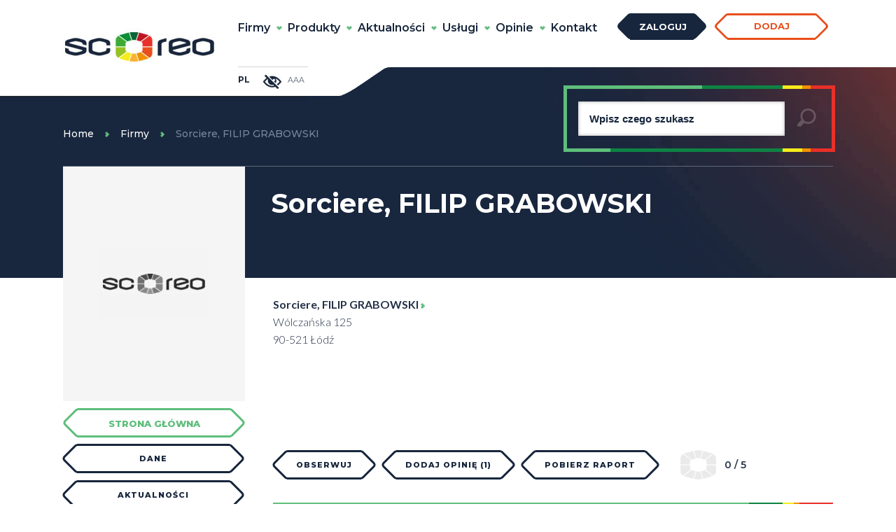

--- FILE ---
content_type: text/html; charset=UTF-8
request_url: https://scoreo.pl/pl/7292695112
body_size: 7103
content:
<html lang="pl">
<head>
<script async src="https://pagead2.googlesyndication.com/pagead/js/adsbygoogle.js?client=ca-pub-8144771042146444" crossorigin="anonymous"></script>
<title>Sorciere, FILIP GRABOWSKI | SCOREO</title>
<meta name="keywords" content="Sorciere, FILIP GRABOWSKI, opinie, kontakt, płatności, zaległości, katalog firm, scoreo"/>
<meta name="description" content="Sorciere, FILIP GRABOWSKI - dowiedz się więcej o firmie. Poznaj opinie Klientów i czytelników scoreo.pl. Sprawdź aktualną kondycję finansową. Pobierz KRS i CEIDG" />
<meta name="robots" content="index,follow"/>
<meta http-equiv="content-type" content="text/html; charset=UTF-8"/>
<meta name="Content-Language" content="pl"/>
<meta name="viewport" content="width=device-width, initial-scale=1" />
<link rel="canonical" href="https://scoreo.pl/pl/7292695112">
<meta property="article:modified_time" content="2024-08-14"/>
<meta http-equiv="X-UA-Compatible" content="IE=edge">
<meta name="copyright" content="PREALS DATA sp. z o. o.">
<meta property="og:title" content="Sorciere, FILIP GRABOWSKI" />
<meta property="og:type" content="website" />
<meta property="og:url" content="https://scoreo.pl/pl/7292695112" />
	<meta property="og:image" content="https://scoreo.pl/images/upload/default_main.jpg" />
<meta name="twitter:card" content="summary_large_image">
<link rel="apple-touch-icon" sizes="57x57" href="/images/favicon/apple-icon-57x57.png">
<link rel="apple-touch-icon" sizes="60x60" href="/images/favicon/apple-icon-60x60.png">
<link rel="apple-touch-icon" sizes="72x72" href="/images/favicon/apple-icon-72x72.png">
<link rel="apple-touch-icon" sizes="76x76" href="/images/favicon/apple-icon-76x76.png">
<link rel="apple-touch-icon" sizes="114x114" href="/images/favicon/apple-icon-114x114.png">
<link rel="apple-touch-icon" sizes="120x120" href="/images/favicon/apple-icon-120x120.png">
<link rel="apple-touch-icon" sizes="144x144" href="/images/favicon/apple-icon-144x144.png">
<link rel="apple-touch-icon" sizes="152x152" href="/images/favicon/apple-icon-152x152.png">
<link rel="apple-touch-icon" sizes="180x180" href="/images/favicon/apple-icon-180x180.png">
<link rel="icon" type="image/png" sizes="192x192"  href="/images/favicon/android-icon-192x192.png">
<link rel="icon" type="image/png" sizes="32x32" href="/images/favicon/favicon-32x32.png">
<link rel="icon" type="image/png" sizes="96x96" href="/images/favicon/favicon-96x96.png">
<link rel="icon" type="image/png" sizes="16x16" href="/images/favicon/favicon-16x16.png">
<link rel="manifest" href="/json/manifest.json">
<meta name="msapplication-TileColor" content="#ffffff">
<meta name="msapplication-TileImage" content="/images/favicon/ms-icon-144x144.png">
<meta name="theme-color" content="#ffffff">
<!-- Google tag (gtag.js) -->
<script async src=https://www.googletagmanager.com/gtag/js?id=G-HFR8DQ6YT4></script>
<script>
window.dataLayer = window.dataLayer || []; function gtag(){dataLayer.push(arguments);} gtag('js', new Date()); gtag('config', 'G-HFR8DQ6YT4');
</script>

<link rel="stylesheet" href="/css/main.css"/>
<link rel="stylesheet" href="/css/item.css"/>
<link rel="stylesheet" href="/css/item_normal.css"/>
<link rel="stylesheet" href="/css/sweetalert.css" />
<link rel="stylesheet" href="/css/item_edit.css"/>
<link rel="stylesheet" href="/css/simple-lightbox.css"/>
<link rel="preconnect" href="https://fonts.googleapis.com">
<link rel="preconnect" href="https://fonts.gstatic.com" crossorigin>
<link href="https://fonts.googleapis.com/css2?family=Lato:wght@300;700&display=swap" rel="stylesheet">
<link href="https://fonts.googleapis.com/css2?family=Montserrat:wght@200;300;400;500;600;700;800;900&display=swap" rel="stylesheet">
<link href="https://fonts.googleapis.com/icon?family=Material+Icons" rel="stylesheet">
<script>var js_uri = "https://scoreo.pl";</script>
<script src="/js/translations/pl.js"></script>
<script src="https://ajax.googleapis.com/ajax/libs/jquery/3.6.0/jquery.min.js"></script>
<script src="/js/sweetalert.js"></script>
<script src="/js/main.js"></script>
<script src="/js/item.js"></script>
<script src="/js/simple-lightbox.jquery.min.js"></script>
</head>
<body>
	<input id="tax_number" type="hidden" value="7292695112" />
	<div id="header-a">
		<div id="section-a">
			<div id="logo">
				<a href="/"><img src="/images/logo-company.jpg" alt="" title="" border=""></a>
			</div>
		</div>
		<div id="link_mm">
			<div class="menu-container">
				<div class="menu-bar1"></div>
				<div class="menu-bar2"></div>
				<div class="menu-bar3"></div>
			</div>
		</div>
		<div class="material-icons search" id="mobile-search">search</div>
		<div id="section-b-c">
			<div id="section-b">
				<div id="menu">
					<a href="/pl/firmy">Firmy  
						<img style="vertical-align: top;" src="/images/str-b.jpg" alt="" title="" border="0">
					</a>
					<a href="/pl/produkty">Produkty  
						<img style="vertical-align: top;" src="/images/str-b.jpg" alt="" title="" border="0">
					</a>
					<a href="/pl/aktualnosci">Aktualności  
						<img style="vertical-align: top;" src="/images/str-b.jpg" alt="" title="" border="0">
					</a>
					<a href="/pl/uslugi">Usługi  
						<img style="vertical-align: top;" src="/images/str-b.jpg" alt="" title="" border="0">
					</a>
					<a href="/pl/opinie">Opinie  
						<img style="vertical-align: top;" src="/images/str-b.jpg" alt="" title="" border="0">
					</a>
					<a href="/pl/kontakt">Kontakt</a>
				</div>
			</div>
			<div id="section-c">
				<div id="login">Zaloguj</div>
				<div id="add-company">Dodaj</div>
											</div>
		</div>
		<div id="section-d-e">
			<div id="section-d-e-w">
				<div id="section-d">
					<div id="lang-pl">
						<div id="pl"><a onclick="main.changeLang('pl')">PL</a></div>
						<div id="en"><a onclick="main.changeLang('en')">EN</a></div>
					</div>
					<div id="eye">AAA</div>
				</div>
			</div>
			<div id="section-g"></div>
		</div>
		<div id="section"></div>
	</div>
	
	<div id="item-main">
		<div id="item-main-data">
			<div id="item-up">
				<div id="item-breadcrumb">
					<div class="home">
						<a href="/">Home</a>&nbsp;&nbsp;&nbsp;
						<img src="/images/str-a.jpg" alt="" title="" border="0">
						&nbsp;&nbsp;
						<a href="/pl/firmy">Firmy</a>
						&nbsp;&nbsp;
						<img src="/images/str-a.jpg" alt="" title="" border="0">
						&nbsp;&nbsp;
												<a href="/pl/7292695112" class="last">Sorciere, FILIP GRABOWSKI</a>
					</div>
					<div class="section"></div>
				</div>
				<div class="company-search">
					<div class="company-search-border">
					   <div></div>
					   <div></div>
					   <div></div>
					   <div></div>
					   <div><input name="main-search-field" value="" id="main-search-field" type="search" rel="pl/szukaj" placeholder="Wpisz czego szukasz"/></div>
					</div>
					<div class="main-search-post" rel="/pl/szukaj"></div>
				</div>
			</div>
			<div id="item-down">
				<div class="logo-and-buttons">
					<div class="logo">
						<a href="/pl/7292695112">
							<div class="img">
															<img src="/images/upload/default_main.jpg" alt="" title="" border="0">
														</div>
						</a>
					</div>
					<div class="buttons">	
						<div id="item-adt-back">
							<a class="line-more-data-href" href="../../" class="last">
								<div id="item-add-back" class="green">Strona główna</div>
							</a>
						</div>
						<div id="item-adt-button">
														<div id="item-jump-to-data" class="button-f">Dane</div>
							<div id="item-jump-to-news" class="button-f">Aktualności</div>
							<div id="item-jump-to-product" class="button-f">Produkty</div>
							<div id="item-jump-to-service" class="button-f">Usługi</div>
							<div id="item-jump-to-review" class="button-f">Opinie</div>
							<div id="item-jump-to-more" class="button-f">Więcej o firmie</div>
							<div id="item-jump-to-gallery" class="button-f">Galeria</div>
							<div id="item-jump-to-financial" class="button-f">Informacje finansowe</div>
						</div>
						<div id="item-adt-desc">
							<a href="/pl/dane">Dlaczego i na jakiej podstawie przetwarzamy dane firmy</a>
						</div>
					</div>
				</div>
				<div class="title">Sorciere, FILIP GRABOWSKI</div>
			</div>
		</div>
	</div>
	
	<div id="review-company-info" class="company-desc">
		<div class="row-data">
			<div class="row-itemname" id="row-data-a">
				<b>Sorciere, FILIP GRABOWSKI </b><img src="/images/str.jpg" alt="" title="" border="0"><br>
												 Wólczańska 125 <br>
												90-521 Łódź
							</div>
			<div class="row-email" id="row-data-b">
				<br>
				<span></span><br>
				<span></span>
			</div>
			<div class="row-assigned-user" id="row-data-c">
															</div>
		</div>
		<div class="row-data-desc">
			
		</div>
		<div class="row-buttons">
			<div class="button-f " id="watch-list-1646927" onclick="item.addToWatchList('1646927')">Obserwuj</div>
			<a class="line-more-data-href" href="/pl/7292695112/opinie/dodaj">
				<div class="button-f constant">Dodaj opinię (1)</div>
			</a>
			<div class="button-f" onclick="main.getReport('1646927')">Pobierz raport</div>
			<div class="rate">
				<img src="/images/rate/0.jpg" alt="" title="" border="0">
				<div class="rate-info">0 / 5</div>
			</div>
		</div>
		<div id="line2" class="line2-item"></div>
		<div class="row-data">
			<h2>Status podmiotu</h2>
			<span class="status-0">Podmiot widnieje w Centralnej Ewidencji i Informacji o Działalnościach Gospodarczych jako aktywny</span>
		</div>
		<div id="line2" class="line2-item" style="margin-top:20px"></div>
		<div class="row-data">
			<h2>O Firmie</h2>
			Firma Sorciere, FILIP GRABOWSKI rozpoczęła swoją działalność w roku 2018-04-09. Sprawdź więcej informacji na temat tej firmy.
		</div>
		<div id="line2" class="line2-item"></div>
		<div class="row-data-in" id="item-desc-data-a">
			<a name="item-jump-to-data"></a>
			<h2>Dane</h2>
			<div class="row-data-left">
				<div class="row-data-left-info">
					<b>NIP : 7292695112</b><br>
															<b>REGON : 369881026</b><br>
																								</div>
				<br>
				<div class="row-data-left-info">
					<b>Kontakt : </b><br>
					Sorciere, FILIP GRABOWSKI <br>
					 Wólczańska 125  <br>
					90-521 Łódź
				</div>
			</div>
			<div class="row-data-right">
				<b>Godziny otwarcia : </b><br>
				<br> 
									Poniedziałek : 8-17 <br> 
									Wtorek : 8-17 <br> 
									Środa : 8-17 <br> 
									Czwartek : 8-17 <br> 
									Piątek : 8-17 <br> 
									Sobota : 8-17 <br> 
									Niedziela : 8-17 <br> 
							</div>
		</div>
		<div id="line2" class="line2-item"></div>
		<div class="row-data-in" id="item-desc-data-b">
			<h2>Numery rachunków bankowych z rejestru VAT</h2>
							<div class="an">
					<div class="an-a">
						<img src="/svg/mbank.svg" alt="" title="" border="0"> 
					</div>
					<div class="an-b">
						45 1140 2004 0000 3102 7758 9739
					</div>
					<div class="an-c">
						mBank Spółka Akcyjna
						<div>mBank Spółka Akcyjna, Oddział Bankowości Detalicznej</div>
					</div>
				</div>
								</div>
		<div id="line2" class="line2-item"></div>
		<div class="row-data-in" id="item-desc-data-c">
			<h2>Kody PKD</h2>
						<div class="pkd-all" id="pkd-all"  style="height:400px" >
								<div class="pkd">
					<div class="pkd-a">
						<a href="/pl/pkd/8299Z">8299Z</a>
					</div>
					<div class="pkd-b">
						POZOSTAŁA DZIAŁALNOŚĆ WSPOMAGAJĄCA PROWADZENIE DZIAŁALNOŚCI GOSPODARCZEJ, GDZIE INDZIEJ NIESKLASYFIKOWANA
					</div>
				</div>
								<div class="pkd">
					<div class="pkd-a">
						<a href="/pl/pkd/7490Z">7490Z</a>
					</div>
					<div class="pkd-b">
						POZOSTAŁA DZIAŁALNOŚĆ PROFESJONALNA, NAUKOWA I TECHNICZNA, GDZIE INDZIEJ NIESKLASYFIKOWANA
					</div>
				</div>
								<div class="pkd">
					<div class="pkd-a">
						<a href="/pl/pkd/7311Z">7311Z</a>
					</div>
					<div class="pkd-b">
						DZIAŁALNOŚĆ AGENCJI REKLAMOWYCH
					</div>
				</div>
								<div class="pkd">
					<div class="pkd-a">
						<a href="/pl/pkd/6619Z">6619Z</a>
					</div>
					<div class="pkd-b">
						POZOSTAŁA DZIAŁALNOŚĆ WSPOMAGAJĄCA USŁUGI FINANSOWE, Z WYŁĄCZENIEM UBEZPIECZEŃ I FUNDUSZÓW EMERYTALNYCH
					</div>
				</div>
								<div class="pkd">
					<div class="pkd-a">
						<a href="/pl/pkd/6499Z">6499Z</a>
					</div>
					<div class="pkd-b">
						POZOSTAŁA FINANSOWA DZIAŁALNOŚĆ USŁUGOWA, GDZIE INDZIEJ NIESKLASYFIKOWANA, Z WYŁĄCZENIEM UBEZPIECZEŃ I FUNDUSZÓW EMERYTALNYCH
					</div>
				</div>
								<div class="pkd">
					<div class="pkd-a">
						<a href="/pl/pkd/4799Z">4799Z</a>
					</div>
					<div class="pkd-b">
						POZOSTAŁA SPRZEDAŻ DETALICZNA PROWADZONA POZA SIECIĄ SKLEPOWĄ, STRAGANAMI I TARGOWISKAMI
					</div>
				</div>
								<div class="pkd">
					<div class="pkd-a">
						<a href="/pl/pkd/4754Z">4754Z</a>
					</div>
					<div class="pkd-b">
						SPRZEDAŻ DETALICZNA ELEKTRYCZNEGO SPRZĘTU GOSPODARSTWA DOMOWEGO PROWADZONA W WYSPECJALIZOWANYCH SKLEPACH
					</div>
				</div>
								<div class="pkd">
					<div class="pkd-a">
						<a href="/pl/pkd/4719Z">4719Z</a>
					</div>
					<div class="pkd-b">
						POZOSTAŁA SPRZEDAŻ DETALICZNA PROWADZONA W NIEWYSPECJALIZOWANYCH SKLEPACH
					</div>
				</div>
								<div class="pkd">
					<div class="pkd-a">
						<a href="/pl/pkd/4643Z">4643Z</a>
					</div>
					<div class="pkd-b">
						SPRZEDAŻ HURTOWA ELEKTRYCZNYCH ARTYKUŁÓW UŻYTKU DOMOWEGO
					</div>
				</div>
								<div class="pkd">
					<div class="pkd-a">
						<a href="/pl/pkd/4618Z">4618Z</a>
					</div>
					<div class="pkd-b">
						DZIAŁALNOŚĆ AGENTÓW SPECJALIZUJĄCYCH SIĘ W SPRZEDAŻY POZOSTAŁYCH OKREŚLONYCH TOWARÓW
					</div>
				</div>
								<div class="pkd">
					<div class="pkd-a">
						<a href="/pl/pkd/4615Z">4615Z</a>
					</div>
					<div class="pkd-b">
						DZIAŁALNOŚĆ AGENTÓW ZAJMUJĄCYCH SIĘ SPRZEDAŻĄ MEBLI, ARTYKUŁÓW GOSPODARSTWA DOMOWEGO I DROBNYCH WYROBÓW METALOWYCH
					</div>
				</div>
								<div class="pkd">
					<div class="pkd-a">
						<a href="/pl/pkd/4399Z">4399Z</a>
					</div>
					<div class="pkd-b">
						POZOSTAŁE SPECJALISTYCZNE ROBOTY BUDOWLANE, GDZIE INDZIEJ NIESKLASYFIKOWANE
					</div>
				</div>
								<div class="pkd">
					<div class="pkd-a">
						<a href="/pl/pkd/4391Z">4391Z</a>
					</div>
					<div class="pkd-b">
						WYKONYWANIE KONSTRUKCJI I POKRYĆ DACHOWYCH
					</div>
				</div>
								<div class="pkd">
					<div class="pkd-a">
						<a href="/pl/pkd/4332Z">4332Z</a>
					</div>
					<div class="pkd-b">
						ZAKŁADANIE STOLARKI BUDOWLANEJ
					</div>
				</div>
								<div class="pkd">
					<div class="pkd-a">
						<a href="/pl/pkd/4331Z">4331Z</a>
					</div>
					<div class="pkd-b">
						TYNKOWANIE
					</div>
				</div>
								<div class="pkd">
					<div class="pkd-a">
						<a href="/pl/pkd/4322Z">4322Z</a>
					</div>
					<div class="pkd-b">
						WYKONYWANIE INSTALACJI WODNO-KANALIZACYJNYCH, CIEPLNYCH, GAZOWYCH I KLIMATYZACYJNYCH
					</div>
				</div>
								<div class="pkd">
					<div class="pkd-a">
						<a href="/pl/pkd/4321Z">4321Z</a>
					</div>
					<div class="pkd-b">
						WYKONYWANIE INSTALACJI ELEKTRYCZNYCH
					</div>
				</div>
								<div class="pkd">
					<div class="pkd-a">
						<a href="/pl/pkd/4110Z">4110Z</a>
					</div>
					<div class="pkd-b">
						REALIZACJA PROJEKTÓW BUDOWLANYCH ZWIĄZANYCH ZE WZNOSZENIEM BUDYNKÓW
					</div>
				</div>
							</div>
						<div class="pkd-scroll" id="expand-pkd">Zobacz więcej kodów PKD</div>
											</div>
	</div>
	
	<div id="line-more-data">
		<div id="line4" class="line4-j"></div>
		<a class="line-more-data-href" href="/pl/7292695112/dane">
			<div class="button-f selected">Więcej danych</div>
		</a>
	</div>
	
	<div id="news-list">
		<div id="news-list-left">
			<div class="review-list-left-b">
				<a onclick="main.manageProfile('1646927')">
					<div class="button-h red">Zarządzaj profilem</div>
				</a>
				<a onclick="main.getNRC('1646927')">
					<div class="button-h">Pobierz KRS / CEIDG</div>
				</a>
				<a onclick="main.getScoreoReport('1646927')">
					<div class="button-h">Pobierz raport Scoreo</div>
				</a>
			</div>
		</div>
		<div id="news-list-right">
			<h2>Aktualności</h2>
			<a name="item-jump-to-news"></a>
			<div class="news-list-left-a">
							</div>
			<div id="news-row">
													Brak dodanych aktualności dla tej firmy, jeżeli jesteś właścicielem tej firmy, kliknij przycisk zarządzaj profilem.
							</div>
		</div>
	</div>
	
	<div id="line-more-data">
		<div id="line4" class="line4-m"></div>
		<a class="line-more-data-href" href="/pl/7292695112/aktualnosci">
			<div class="button-f selected">Więcej aktualności</div>
		</a>
	</div>
	
	<div id="news-list" class="list-data-empty">
		<div id="news-list-left">
			
		</div>
		<div id="news-list-right">
			<h2>Produkty</h2>
			<a name="item-jump-to-product"></a>
			<div class="news-list-left-a">
							</div>
			<div id="news-row">
													Brak dodanych aktualności dla tej firmy, jeżeli jesteś właścicielem tej firmy, kliknij przycisk zarządzaj profilem.
							</div>
		</div>
	</div>
	
	<div id="line-more-data">
		<div id="line4" class="line4-m"></div>
		<a class="line-more-data-href" href="/pl/7292695112/produkty">
			<div class="button-f selected">Więcej produktów</div>
		</a>
	</div>
	
	<div id="news-list" class="list-data-empty">
		<div id="news-list-left">
			
		</div>
		<div id="news-list-right">
			<h2>Usługi</h2>
			<a name="item-jump-to-service"></a>
			<div class="news-list-left-a">
							</div>
			<div id="news-row">
													Brak dodanych aktualności dla tej firmy, jeżeli jesteś właścicielem tej firmy, kliknij przycisk zarządzaj profilem.
							</div>
		</div>
	</div>
	
	<div id="line-more-data">
		<div id="line4" class="line4-a"></div>
		<a class="line-more-data-href" href="/pl/7292695112/uslugi">
			<div class="button-f selected">Więcej usług</div>
		</a>
	</div>
		
	<div id="review-list" class="list-data-content">
		<div id="review-list-left">
			
		</div>
		<div id="review-list-right">
			<h2>Opinie</h2>
			<a name="item-jump-to-review"></a>
			<div class="review-list-left-a">
									<div class="a">
						Sortuj
					</div>
					<div class="b">
						<select name="review-list-sort" id="review-list-sort" class="select-css">
													<option value="0" selected >Najnowsze</option>
													<option value="1">Najstarsze</option>
													<option value="2">Negatywne</option>
													<option value="3">Neutralne</option>
													<option value="4">Pozytywne</option>
													<option value="5">Nowe</option>
													<option value="6">Popularne</option>
												</select>
					</div>
							</div>
			<div id="review-row">
									<div class="row">
						<div class="row-desc">
							<div class="row-itemdesc">
								<a href="/pl/7292695112/opinie/0000047">Gdybym mogła dałabym -10! To jakieś nieporozumienie. Do podpisania umowy wszystko ok. Montaż jest tak źle wykonany, ze nikt nie chce się podjąć naprawy. Z jednej plastikowej rurki przy opadach cieknie woda do garażu. Pomimo złożenia reklamacji cisza. Zero kontaktu. Pan Filip nie odbiera, nie odpisuje. Zdarzyło się może 2 x że odebrał/odpisał w sposób chamski. Okazało się, ze serwisanta którego wysłał nie chciał mu zapłacić za usługę bo nie miał gwarancji, ze w ogóle do mnie dojechał!?WTF!?! Od 5 miesięcy się z nim boksuję i zapewne skończy się w sądzie. Firma porażka! Nie polecam!</a>
							</div>
							<div class="row-data">
								<div class="row-data-a">
									<div class="row-added-by">Dodał : <span class="cname">Ann ka </span> </div>
									<div class="row-added-date">Data : 17.01.2023 </div> 
								</div>
								<div class="row-data-b negative">
									100% Negatywne
								</div>
								<div class="row-data-c">
									<div class="button-h small" id="helpful-47-review" onclick="item.setHelpful('47','review')">Pomocna (1)</div>
									<a class="line-more-data-href" href="/pl/7292695112/opinie/0000047/odpowiedz">
										<div class="button-h small">Odpowiedz</div>
									</a>
									<a class="line-more-data-href" href="https://www.facebook.com/sharer/sharer.php?u=https://scoreo.pl/pl/7292695112/opinie/0000047">
										<div class="button-h small"><img src="/images/share.png" alt="" title="" border=""></div>
									</a>
									<a class="line-more-data-href" href="/pl/7292695112/opinie/0000047/zglos">
										<div class="button-h small end">Zgłoś</div>
									</a>
								</div>
							</div>
						</div>
					</div>
											</div>
		</div>
	</div>
	
	<div id="line-more-data">
		<div id="line4" class="line4-a"></div>
		<a class="line-more-data-href" href="/pl/7292695112/opinie">
			<div class="button-f selected">Więcej opinii</div>
		</a>
	</div>	
	
	<div id="more-list">
		<div id="more-list-left">
			Informacje pozyskane dzięki narzędziu monitoringu internetowego
			<img src="/images/safe-image.jpg" alt="" title="" border="0">
		</div>
		<div id="more-list-right">
			<h2>Więcej o firmie</h2>
			<a name="item-jump-to-more"></a>
			<div id="news-row">
													Safeimage informacja domyślna wyświetlająca się w przypadku braku danych w bazie
							</div>
		</div>
	</div>
	
	<div id="line-more-data">
		<div id="line4" class="line4-more"></div>
		<a class="line-more-data-href" href="/pl/7292695112/wiecej">
			<div class="button-f selected">więcej</div>
		</a>
	</div>
	
	<div id="gallery-list" class="list-data-empty">
		<a name="item-jump-to-gallery"></a>
		<div id="gallery-list-left">
			
		</div>
		<div id="gallery-list-right">
			<h2>Galeria</h2>
			<div id="gallery-row"  class="gallery">
													Brak zdjęć w galerii, jeżeli jesteś właścicielem tej firmy, kliknij przycisk zarządzaj profilem firmy i dodać zdjęcia do wizytówki firmy.
							</div>
		</div>
	</div>
	
	<div id="line-more-data">
		<div id="line4" class="line4-more"></div>
		<a class="line-more-data-href" href="/pl/7292695112/galeria">
			<div class="button-f selected">więcej</div>
		</a>
	</div>
	
	<div id="more-list">
		<div id="more-list-left">
			<img src="/images/qr/1646927.png" alt="" title="" border="0">
			<br>
			<br>
			<a href="https://www.facebook.com/sharer/sharer.php?u=https://scoreo.pl/pl/7292695112">
				<div class="button-f selected">Udostępnij</div>
			</a>
			<br>
			<br>
			<img src="/images/vcard/1646927.png" alt="" title="" border="0">
			<br>
			<br>
		</div>
		<div id="more-list-right">
			<h2>Informacje finansowe</h2>
			<a name="item-jump-to-financial"></a>
			<div id="news-row">
				Nie znaleźliśmy wpisów w bazach z informacjami finansowymi. 
			</div>
		</div>
	</div>
	
	<div id="line-more-data">
		<div id="line4" class="line4-more"></div>
		<a class="line-more-data-href" href="/pl/7292695112/finanse">
			<div class="button-f selected">więcej</div>
		</a>
	</div>
	
	<div id="icons">
	<div class="a">
		<a href="/pl/firmy">
			<div class="icon-a">
				<div>Firmy</div>
			</div>
		</a>
		<a href="/pl/produkty">
			<div class="icon-b">
				<div>Produkty</div>
			</div>
		</a>
		<a href="/pl/aktualnosci">
			<div class="icon-c">
				<div>Aktualności</div>
			</div>
		</a>
		<a href="/pl/uslugi">
			<div class="icon-d">
				<div>Usługi</div>
			</div>
		</a>
		<a href="/pl/opinie">
			<div class="icon-e">
				<div>Opinie</div>
			</div>
		</a>
	</div>
	<div class="b">
		<div class="icon-a">
			<div>Szukasz sprawdzonej firmy? Sprawdź bazę firm SCOREO. Poznaj aktualne dane kontaktowe, opinie, informacje finansowe i ofertę.</div>
		</div>
		<div class="icon-b">
			<div>Szukasz dobrych produktów? Sprawdź bazę produktów SCOREO. Poznaj aktualne oferty, opinie i dane kontaktowe firm.</div>
		</div>
		<div class="icon-c">
			<div>Szukasz aktualnych informacji? Sprawdź najnowsze publikacje firm w SCOREO. Poznaj aktualne treści, opinie i dane kontaktowe firm.</div>
		</div>
		<div class="icon-d">
			<div>Szukasz pewnych usług? Sprawdź bazę usług SCOREO. Poznaj aktualne oferty, opinie i dane kontaktowe firm.</div>
		</div>
		<div class="icon-e">
			<div>Szukasz opinii na temat firm, produktów i usług? Sprawdź opinie zgromadzone w SCOREO. Poznaj aktualne opinie internautów i klientów.</div>
		</div>
	</div>
</div>
	
	<div id="featured">
	<div id="featured-title">
		<div class="featured-a"> Polecane oferty </div>
		<div class="featured-b"></div>
	</div>
	<div id="featured-row">
			<div class="row">
			<div class="row-desc">
				<div class="row-itemname">
					<a href="/pl/5242875791">
						<span class="cname">AMSA SPÓŁKA Z OGRANICZONĄ ODPOWIEDZIALNOŚCIĄ </span>
					</a>
					<img src="/images/str-a.jpg" alt="" title="" border="0">
				</div>
												<div class="row-itemfulldesc">
					Warszawa, ul. Blokowa 8
				</div>
							</div>
		</div>
			<div class="row">
			<div class="row-desc">
				<div class="row-itemname">
					<a href="/pl/5273125855">
						<span class="cname">ATTICO GROUP SPÓŁKA Z OGRANICZONĄ ODPOWIEDZIALNOŚCIĄ </span>
					</a>
					<img src="/images/str-a.jpg" alt="" title="" border="0">
				</div>
												<div class="row-itemfulldesc">
					Warszawa,  96
				</div>
							</div>
		</div>
			<div class="row">
			<div class="row-desc">
				<div class="row-itemname">
					<a href="/pl/7182139947">
						<span class="cname">AMTRADEX SPÓŁKA Z OGRANICZONĄ ODPOWIEDZIALNOŚCIĄ </span>
					</a>
					<img src="/images/str-a.jpg" alt="" title="" border="0">
				</div>
												<div class="row-itemfulldesc">
					Gdańsk,  22
				</div>
							</div>
		</div>
			<div class="row">
			<div class="row-desc">
				<div class="row-itemname">
					<a href="/pl/5783156151">
						<span class="cname">SPEK GLOBAL SPÓŁKA Z OGRANICZONĄ ODPOWIEDZIALNOŚCIĄ </span>
					</a>
					<img src="/images/str-a.jpg" alt="" title="" border="0">
				</div>
												<div class="row-itemfulldesc">
					Elbląg,  2I
				</div>
							</div>
		</div>
		</div>
	<div id="featured-bottom">
		<div class="featured-a"></div>
		<div class="featured-b">
			<a href="/pl/polecane-w-poblizu">
				<div class="featured-button">więcej</div>
			</a>
		</div>
	</div>
</div>
	
	<div id="footer">
	<div id="footer-data">
		<div id="footer-data-a">
			<div id="footer-title">
				Usługę dostarcza: PREALS DATA sp. z o. o. z siedzibą w Warszawie przy ulicy Algierskiej 17L/5. Informacje o ochronie danych przedstawiliśmy na tej stronie: ochrona danych w usłudze scoreo.pl
			</div>
			<div id="footer-subtitle">
				Zapraszamy do skorzystania z elektronicznych kanałów sprzedaży. Aby dokonał zakupu usługi kliknij tu. Klientów biznesowych zainteresowanych indywidualnymi warunkami świadczenia usługi  zapraszamy do kontaktu: 
			</div>
			
			<div class="footer-data-e">
				<div class="footer-button">
					<a href="/cdn-cgi/l/email-protection" class="__cf_email__" data-cfemail="8ce7e3e2f8ede7f8ccffefe3fee9e3a2fce0">[email&#160;protected]</a>
				</div>
				<img src="https://toda.preals.pl/img/toda/preals_logo.svg" title="Preals" alt="Preals" border="0">
			</div>
			
			<div id="footer-d">
				Copyright 2023 scoreo.pl. Wszelkie prawa zastrzeżone.
			</div>
		</div>
		<div id="footer-data-b">
			<a href="/pl/usługi">Usługi</a></br>
			<a href="/pl/cookies">Cookies</a></br>
			<a href="/pl/dane">Dane</a></br>
			<a href="/pl/misja">Misja</a></br>
			<a href="/pl/o-nas">O nas</a></br>
			<a href="/pl/cennik">Cennik</a></br>
			<a href="/pl/kontakt">Kontakt</a></br>
			<a href="/pl/polityka-prywatnosci">Polityka prywatności</a></br>
			<a href="/pl/regulamin">Regulamin</a>
		</div>
		<div id="footer-data-c">
			<img src="/images/social-fb.jpg" alt="" title="" border="0">
			<img src="/images/social-tr.jpg" alt="" title="" border="0">
			<img src="/images/social-inst.jpg" alt="" title="" border="0">
		</div>
	</div>
</div>
	<nav id="menu" class="mm-menu" style="left: -100%;">
<ul class="mm-list mm-panel" id="mm-0">
<li>
	<i class="material-icons" id="outline">lock_outline</i> 
		<div id="log-window" class="logout">
						<a id="login-mobile"><div>Zaloguj</div></a>
					</div>
	</li>
		<li>
		<a href="/pl/firmy"><i class="material-icons">chevron_right</i><div>Firmy</div></a>
	</li>
	<li>
		<a href="/pl/produkty"><i class="material-icons">chevron_right</i><div>Produkty</div></a>
	</li>
	<li>
		<a href="/pl/aktualnosci"><i class="material-icons">chevron_right</i><div>Aktualności</div></a>
	</li>
	<li>
		<a href="/pl/uslugi"><i class="material-icons">chevron_right</i><div>Usługi</div></a>
	</li>
	<li>
		<a href="/pl/opinie"><i class="material-icons">chevron_right</i><div>Opinie</div></a>
	</li>
	<li>
		<a href="/pl/kontakt"><i class="material-icons">chevron_right</i><div>Kontakt</div></a>
	</li>
	<li>
		<a href="/pl/polityka-prywatnosci"><i class="material-icons">chevron_right</i><div>Polityka prywatności</div></a>
	</li>
	<li>
		<a href="/pl/regulamin"><i class="material-icons">chevron_right</i><div>Regulamin</div></a>
	</li>
</ul>
</nav>
<script data-cfasync="false" src="/cdn-cgi/scripts/5c5dd728/cloudflare-static/email-decode.min.js"></script></body>
<form action="" name="generate_report" id="generate_report" method="post">
<input name="generate-report-pdf" type="hidden" value="1" />
</form>
<script>
$(document).ready(function() {
    (function() {
        var $gallery = new SimpleLightbox('.gallery .row a', {});
    })();
});
</script>

--- FILE ---
content_type: text/html; charset=utf-8
request_url: https://www.google.com/recaptcha/api2/aframe
body_size: 267
content:
<!DOCTYPE HTML><html><head><meta http-equiv="content-type" content="text/html; charset=UTF-8"></head><body><script nonce="d6Z5csKs1nMrfS4BqTjiyQ">/** Anti-fraud and anti-abuse applications only. See google.com/recaptcha */ try{var clients={'sodar':'https://pagead2.googlesyndication.com/pagead/sodar?'};window.addEventListener("message",function(a){try{if(a.source===window.parent){var b=JSON.parse(a.data);var c=clients[b['id']];if(c){var d=document.createElement('img');d.src=c+b['params']+'&rc='+(localStorage.getItem("rc::a")?sessionStorage.getItem("rc::b"):"");window.document.body.appendChild(d);sessionStorage.setItem("rc::e",parseInt(sessionStorage.getItem("rc::e")||0)+1);localStorage.setItem("rc::h",'1768549225638');}}}catch(b){}});window.parent.postMessage("_grecaptcha_ready", "*");}catch(b){}</script></body></html>

--- FILE ---
content_type: text/css
request_url: https://scoreo.pl/css/main.css
body_size: 7653
content:
@charset "utf-8";
body {
	-webkit-box-sizing: border-box; 
	-moz-box-sizing: border-box;
	box-sizing: border-box;  
	margin:0;
	padding:0;
	font-family:Lato;
	color:#243248; 
}
::-webkit-input-placeholder { 
    color: #17263D;
	letter-spacing:0px;
}
::-moz-placeholder {
    color: #17263D;
	letter-spacing:0px;
}
:-ms-input-placeholder {
    color: #17263D;
	letter-spacing:0px;
}
:-moz-placeholder { 
    color: #17263D;
	letter-spacing:0px;
}
.button-f.admin {
	margin-right: 48px;
}	
.button-f.admin-a {
	margin-right: 48px;
	width: 230px;
}	
.button-a.green, .button-a.green:after, .button-a.green:before {
	background:#009900;
}
.button-a.red, .button-a.red:after, .button-a.red:before {
	background:#FF0033;
}
.button-a, .button-b, .button-c, .button-d, .button-e, .button-f, .button-g, .button-h {
	font-family: Montserrat;
	font-weight: 800;
}
#featured-bottom, #featured-title {
	margin-left:auto;
	margin-right:auto;
}
.menu-container {
    display: inline-block;
    cursor: pointer;
}
.menu-bar1, .menu-bar2, .menu-bar3 {
    width: 35px;
    height: 4px;
    background-color: #6A6A6A;
    margin: 7px 0;
    transition: 0.4s;
}
#space {
	height: 137px;
    background: #fff;
    position: absolute;
    right: 0;
}
/*
	RWD
*/
@media only screen and (min-width: 1px) and (max-width: 1109px) {
	body {
		width: 100%;
	}
	.hide-mobile {
		display:none;
	}
	#header #login, #header-a #section, #header #lang-pl, #header #lang-en, #header #eye, #header #logout, #header #add-company, #header #my-company, .search-post, .baner-search-post, #icons .b, #remaining #remaining-bottom .remaining-a {
		display:none;
	}
	#header-a #lang-pl, #header-a #lang-en, #header-a #eye, #header-a #logout, #header-a #add-company, #header-a #my-company, #header-a #section-b-c, #header-search #section-b-c, #header-a #section-d-e, #header-search #section-d-e {
		display:none;
	}
	.mobile-button {
		background: #fafafa;
		text-align: center;
		font-size: 20px;
		padding: 8px;
		margin-top: 90px;
		position: absolute;
		-webkit-box-sizing: border-box;
		-moz-box-sizing: border-box;
		box-sizing: border-box;
		font-weight: bold;
		letter-spacing: 4px;
		text-transform: uppercase;
		margin-left: 10px;
		margin-top: 77px;
		height: 58px;
		line-height: 43px;
		width: -moz-calc(100% - 20px);
		width: -webkit-calc(100% - 20px);
		width: -o-calc(100% - 20px);
		width: calc(100% - 20px);
	}
	#featured #featured-bottom .featured-a {
		display:none;
	}
	#icons {
		
	}
	#baner {
		margin-top: 10px;
		background: #17263d;
		padding: 15px;
		height: 460px;
		clear: both;
	}
	#header #logo-down {
		display:none;
	}
	#header, #header-a, #header-search {
		margin-top: 10px;
	}
	#sort {
		width: 100%;
	}
	#header, #header-a, #header-search, #breadcrumb, #row, #search-sort {
		width:100%;
	}
	#icons {
		width:100%;
		height: 446px;
	}
	#featured #featured-row {
		width:100%;
		overflow: auto;
	}
	#featured-bottom, #featured-title {
		width: 92%;
    	margin: 4%;
		height: 60px;
		margin-bottom: 0;
	}
	#footer #footer-data {
		width: 92%;
		margin: 4%;
		margin-top: 0;
	}
	#footer #footer-data #footer-data-a {
		width:100%;
	}
	#footer #footer-data #footer-data-b {
		width:100%;
		text-align: center;
	}
	#footer #footer-data #footer-data-c {
		width:100%;
		text-align: center;
	}
	#footer #footer-title, #footer #footer-subtitle {
		width:100%;
	}
	#icons .a .icon-a, #icons .a .icon-b, #icons .a .icon-c, #icons .a .icon-d, #icons .a .icon-e {
		width:100%;
		height:90px;
		margin-top: 1px;
	}
	#icons .b .icon-a, #icons .b .icon-b, #icons .b .icon-c, #icons .b .icon-d, #icons .b .icon-e {
		width:100%;
	}
	#footer #footer-data #footer-data-c {
		margin-right: auto;
		margin-top: 15px;
	}
	#header #logo img, #header-a #logo img, #header-search #logo img {
		max-width: 120px;
   	    margin-top: 8px;
	}
	#header #logo, #header-a #logo, #header-search #logo {
		text-align: center;
		float:left;
		margin-left: 20px;
	}
	#icons .a .icon-a {
		background:#eaeaea url('../images/icon-a-mobile.png') 20px 20px no-repeat;
	}
	#icons .a .icon-b {
		background:#eaeaea url('../images/icon-b-mobile.png') 20px 20px no-repeat;
	}
	#icons .a .icon-c {
		background:#eaeaea url('../images/icon-c-mobile.png') 20px 20px no-repeat;
	}
	#icons .a .icon-d {
		background:#eaeaea url('../images/icon-d-mobile.png') 20px 20px no-repeat;
	}
	#icons .a .icon-e {
		background:#eaeaea url('../images/icon-e-mobile.png') 20px 20px no-repeat;
	}
	#icons .a .icon-a div:nth-of-type(1), #icons .a .icon-b div:nth-of-type(1), #icons .a .icon-c div:nth-of-type(1), #icons .a .icon-d div:nth-of-type(1), #icons .a .icon-e div:nth-of-type(1) {
		margin-top: 35px;
		text-align: left;
		margin-left: 90px;
		font-size: 17px;
	}
	#header #link_mm, #header-a #link_mm, #header-search #link_mm {
		display: block;
		margin-right: 20px;
		float: right;
		height: 48px;
	}
	#footer {
		background:url('../images/footer-img.jpg') 0px 0px no-repeat;
	}
	#featured {
		padding-top: 10px;
		background:#17263D;
		clear: both;
	}
	#featured #featured-row .row {
		width: 96%;
		padding-left: 2%;
		padding-top: 5%;
		padding-bottom: 5%;
	}
	#featured #featured-row .row {
		float:left;
		line-height: 24px;
		text-align: center;
		color: #fff;
	}
	#featured #featured-title .featured-a, #footer #footer-data #footer-d {
		text-align: center;
	}
	#featured #featured-bottom .featured-b {
		position: sticky;
		height: 40px;
		margin-top: 20px;
	}
	#footer #footer-data #footer-title, #footer #footer-data #footer-subtitle {
		padding-top:15px;
		line-height:22px;
		text-align: center;
	}
	.footer-button {
		display: table;
		margin: 0 auto;
		margin-top: 20px;
	}
	.featured-button {
		display: table;
   		margin: 0 auto;
	}
	.button {
		display: table;
   		margin: 0 auto;
	}
	#header-a #section-a, #header-search #section-a {
		float:left;
		background: #fff;
	}
	#header-a #section-b, #header-search #section-b {
		float:left;
	}
	#header-a, #header-search {
		
	}
	#header-a #section-b-c #section-c #link-mm, #header-search #section-b-c #section-c #link-mm {
		display:block;
	}
	#section {
		clear: both;
		height: 170px;
		width: 100%;
		position: absolute;
		z-index: -1;
		height: 41px;
		margin-top: 96px;
		overflow: hidden;
		left:0;
	}
	#main-info .left-to-right {
		clear:both;
		padding-top:20px;
		line-height: 30px;
		width: 92%;
		margin: 4%;
		text-align: left;
	}
	#main-info .left-to-right .left {
		width:100%;
	}
	#main-info .left-to-right .right {
		width:100%;
		clear: both;
    	padding-top: 20px;
	}
	#breadcrumb {
		margin-top: 10px;
		height: 20px;
		width: 92%;
    	margin: 4%;
	}
	#main-info .main-title .title, #desc-report #main-title .title {
		width: 92%;
   	    margin: 4%;
		margin-top: 0px;
    	margin-bottom: 0;
	}
	#main-info .main-title .line {
		width: 92%;
   	    margin: 4%;
	}
	#item-main, .item-main-wide {
		clear: both;
		width: 100%;
	}
	.item-main-wide {
		
	}
	#main-info .field input {
		width: 100%;
	}
	#desc, #review-company-info, #review-list, #desc-report, #news-list, #more-list, #gallery-list, #services-list, #login-user {
		width: 100%;
		margin-left:auto;
		margin-right:auto;
		min-height: 250px;
	}
	#line, #line1, #line3, #line4, #data .row.companies {
		border-bottom: #dadada solid 1px;
	}
	.file, .filedrag {
		width: 100%;
		-webkit-box-sizing: border-box; 
		-moz-box-sizing: border-box;
		box-sizing: border-box;  
	}
	#desc-report-field {
		width: 92%;
		margin: 4%;
		margin-top: 0px;
		margin-bottom: 0;
	}
	.select-data {
		width: 100%;
	}
	#info-title #title .title, #info-title #title .line {
		width: 92%;
		margin: 4%;
		margin-top: 0px;
		margin-bottom: 0;
	}
	#row .row-main-data, #pkd-info {
		width: 92%;
    	margin: 4%;
	}
	.monit-payment {
		width: 92%;
    	margin: 4%;
		-webkit-box-sizing: border-box; 
		-moz-box-sizing: border-box;
		box-sizing: border-box;  
	}
	.monit-payment {
		padding: 10px;
	}
	.monit-payment .loading {
		float:left;
		width:14%;
	}
	.monit-payment .text {
		width:86%;
		font-weight: 600;
	}
	#line-more-data {
		width: 90%;
    	margin-left: 5%;
		padding-top: 5px;
		padding-bottom: 10px;
	}
	#desc-full {
		width: 90%;
    	margin-left: 5%;
		clear: both;
	}
	.list-data-content {
		min-height: 250px;
	}
	.list-data-empty {
		min-height: 150px !important;
	}
	.data-line-title {
		font-size: 18px;
		overflow: hidden;
	}
	.data-line-button {
		margin-top: 10px;
		text-align:center;
	}
	.data-line {
		margin-bottom: 30px;
    	clear: both;
		min-height: 20px;
	}
	#header-a #section-b-c, #header-search #section-b-c {
		width: 100%;
		height: 40px;
		margin-top: 30px;
	}
	#search-main {
		clear: both;
		width: 100%;
		height: 207px;
	}
	.line-more-data-href {
		text-decoration:none;
	}
	#sms_code {
		width:100% !important;
	}
	.footer-data-e img {
		max-width: 100%;
		margin-top: 28px;
	}
}
@media only screen and (min-width: 1110px) {
	#header #link_mm, #header-a #link_mm, #header-search #link_mm, #mobile-search {
		display:none;
	}
	#header {
		margin-top: 40px;
		height: 65px;
	}
	#header, #header-a, #header-search, #breadcrumb, #sort, #row, #search-sort {
		width:1100px;
	}
	#icons {
		width:1100px;	
		height: 420px;
		margin-top: 35px;
	}
	#featured #featured-row {
		width: 1100px;
		padding-top: 50px;
	}
	#featured-bottom, #featured-title {
		width:1100px;
	}
	#footer #footer-data {
		width:1100px;
	}
	#footer #footer-data #footer-data-a {
		width: 700px;
	}
	#footer #footer-data #footer-data-b {
		width: 185px;
	}
	#footer #footer-data #footer-data-c {
		width: 130px;
	}
	#footer #footer-title, #footer #footer-subtitle {
		width:690px;
	}
	#icons .a .icon-a, #icons .a .icon-b, #icons .a .icon-c, #icons .a .icon-d, #icons .a .icon-e {
		width:200px;
	}
	#icons .b .icon-a, #icons .b .icon-b, #icons .b .icon-c, #icons .b .icon-d, #icons .b .icon-e {
		width:200px;
	}
	#footer #footer-data #footer-data-b {
		margin-top: 55px;
		margin-left: 80px;
		float: left;
	}
	#footer #footer-data #footer-data-c {
		margin-right: auto;
		float: left;
		margin-top: 45px;
	}
	#header #logo {
		width: 420px;
		height: 54px;
		float: left;
		margin-left: 134px;
		margin-top: -5px;
	}
	#icons .a .icon-a, #icons .a .icon-b, #icons .a .icon-c, #icons .a .icon-d, #icons .a .icon-e {
		height:225px;
	}
	#icons .a .icon-a {
		background:#eaeaea url('../images/icon-a.png') 53px 85px no-repeat;
	}
	#icons .a .icon-b {
		background:#eaeaea url('../images/icon-b.png') 53px 85px no-repeat;
	}
	#icons .a .icon-c {
		background:#eaeaea url('../images/icon-c.png') 53px 85px no-repeat;
	}
	#icons .a .icon-d {
		background:#eaeaea url('../images/icon-d.png') 53px 85px no-repeat;
	}
	#icons .a .icon-e {
		background:#eaeaea url('../images/icon-e.png') 53px 85px no-repeat;
	}
	#icons .a .icon-a div:nth-of-type(1), #icons .a .icon-b div:nth-of-type(1), #icons .a .icon-c div:nth-of-type(1), #icons .a .icon-d div:nth-of-type(1), #icons .a .icon-e div:nth-of-type(1) {
		margin-top: 30px;
		font-size:23px;
	}
	#footer {
		clear:both;
		height:310px;
		background:url('../images/footer-img.jpg') 0px 0px no-repeat;
	}
	#featured {
		clear:both;
		padding-top: 40px;
		height:235px;
		background:#17263D;
	}
	#featured #featured-row .row {
		width:274px;
		height:80px;
	}
	#featured #featured-row .row {
		float:left;
		border-right: #d6d6d6 solid 1px;
		line-height: 24px;
		margin-top: 35px;
	}
	#featured #featured-row .row .row-itemname, #featured #featured-row .row .row-itemdesc, #featured #featured-row .row .row-itemfulldesc, #featured #featured-row .row .row-industry {
		width: 95%;
		margin-left: 5%;
		color: #fff;
	}
	#featured #featured-bottom .featured-b {
		width:8%;
		height:6px;
		float: left;
		margin-top: 20px;
		position: sticky;
		margin-left: -1%;
	}
	#footer #footer-data #footer-title, #footer #footer-data #footer-subtitle {
		padding-top:55px;
		line-height:22px;
	}
	.footer-button {
		margin-top: 25px;
    	margin-left: 15px;
	}
	.featured-button {
		margin-top: -15px;
		margin-left: 43px;
	}
	#header-a #section-a #logo, #header-search #section-a #logo {
		margin-top:40px;
	}
	#header-a #section-a, #header-search #section-a {
		float:left;
		width: 250px;
		height: 137px;
		background: #fff;
	}
	#header-a #section-b, #header-search #section-b {
		float:left;
		width: 560px;
	}
	#header-a, #header-search {
		height: 137px;
	}
	#section {
		clear: both;
		height: 170px;
		width: 100%;
		position: absolute;
		z-index: -1;
		height: 41px;
		margin-top: 96px;
		overflow: hidden;
		left:0;
	}
	#main-info .left-to-right {
		clear:both;
		padding-top:20px;
		line-height: 30px;
	}
	#main-info .left-to-right .left {
		float:left;
		width:50%;
	}
	#main-info .left-to-right .right {
		float:right;
		width:48%;
	}
	#breadcrumb {
		margin-top: 30px;
		height: 40px;
	}
	#main-info .main-title .title, #desc-report #main-title .title {
		float: left;
		padding-right: 10px;
	}
	#main-info .main-title .line, #desc-report #main-title .line {
		float: right;
		width: 100%;
	}
	#item-main, .item-main-wide {
		clear: both;
		width: 100%;
		height: 260px;
	}
	.item-main-wide {
		height: 541px !important;
	}
	#main-info .field input {
		width: 50%;
	}
	#desc, #review-company-info, #review-list, #desc-report, #news-list, #more-list, #gallery-list, #services-list, #login-user {
		width:1100px;
		margin-left:auto;
		margin-right:auto;
		min-height: 250px;
	}
	#line, #line1, #line3, #line4, #data .row.companies {
		border-bottom: #17263D solid 1px;
	}
	.file, .filedrag {
		float: left;
		width: 234px;
		height: 80px;
	}
	.file_drag_info {
		padding-top: 14px;
	}
	#section-main {
		height: 155px;
	}
	#info-title #title .title {
		float: left;
	}
	#info-title #title .line {
		float: right;
		width: 100%;
	}
	.monit-payment {
		padding: 20px;
	}
	.monit-payment .loading {
		float:left;
	}
	.monit-payment .text {
		float: left;
		margin-left: 15px;
		margin-top: 5px;
		font-weight: 600;
	}
	#line-more-data {
		width: 1100px;
		margin-left: auto;
		margin-right: auto;
		clear: both;
		padding-top: 30px;
	}
	#desc-full {
		width:1100px;
		margin-left:auto;
		margin-right:auto;
		clear: both;
	}
	#desc, #review-company-info, #review-list, #desc-report, #news-list, #more-list, #gallery-list, #services-list, #login-user, #main-info {
		width:1100px;
		margin-left:auto;
		margin-right:auto;
		min-height: 250px;
	}
	.list-data-content {
		min-height: 250px;
	}
	.list-data-empty {
		min-height: 150px !important;
	}
	.data-line-title {
		float:left;
		font-size: 18px;
		width: 80%;
		overflow: hidden;
	}
	.data-line-button {
		float:right;
		margin-top: 10px;
		text-align:center;
	}
	.data-line {
		margin-top:20px;
		clear:both;
		min-height: 40px;
	}
	#header-a #section-b-c, #header-search #section-b-c {
		width: 840px;
		height: 40px;
		float: left;
		margin-top: 30px;
	}
	#search-main {
		clear: both;
		width: 100%;
		height: 207px;
	}
	#info-title {
		width:1100px;
		margin-left:auto;
		margin-right:auto;
		min-height: 50px;
	}
	#featured-bottom, #featured-title, #warning {
		width:1100px;
		margin-left:auto;
		margin-right:auto;
	}
	#desc-full {
		width:1100px;
		margin-left:auto;
		margin-right:auto;
		clear: both;
	}
	#line-more-data {
		width: 1100px;
		margin-left: auto;
		margin-right: auto;
		clear: both;
		padding-top: 30px;
	}
	#sms_code {
		width:150px !important;
	}
	.footer-data-e {
		width:100%;
		height: 50px;
	}
	.footer-data-e .footer-button {
		float:left;
		width:200px;
	}
	.footer-data-e img {
		max-width: 200px;
		float:right;
		margin-top: 28px;
		margin-right: 32px;
	}
	#pkd-info {
		padding-bottom: 20px;
		padding-top: 5px;
	}
}
/*
	rwd old
*/
@media only screen and (min-width: 1px) and (max-width: 1400px) {
	#header #section {
		background: #fff url(../images/section-1400.jpg) 0px 0px no-repeat;
	}
	#header-a #section {
		background: #fff url(../images/section-full.jpg) 0px 0px no-repeat;
	}
	#item-main, .item-main-wide, #search-main {
		background: url(../images/search-1400.jpg) 0px -41px no-repeat;
	}
	#header-search #section {
		background: #fff url(../images/section-full.jpg) 0px 0px no-repeat;
	}
	#warning {
		width:100%;
		margin-left:auto;
		margin-right:auto;
	}
}
@media only screen and (min-width: 1401px) and (max-width: 1980px) {
	#header #section, #header-a #section {
		background: #fff url(../images/section-1980.jpg) 0px 0px no-repeat;
	}
	#item-main, .item-main-wide, #search-main {
		background: url(../images/search-1980.jpg) 0px -41px no-repeat;
	}
	#header-search #section {
		background: #fff url(../images/section-full.jpg) 0px 0px no-repeat;
	}
}
@media only screen and (min-width: 1981px) and (max-width: 5000px) {
	#header #section, #header-a #section {
		background: #fff url(../images/section-2560.jpg) 0px 0px no-repeat;
	}
	#item-main, .item-main-wide, #search-main {
		background: url(../images/search-2560.jpg) 0px -41px no-repeat;
	}
	#header-search #section {
		background: #fff url(../images/section-full-2560.jpg) 0px 0px no-repeat;
	}
}
h1 {
	font-size:70px;
}
/*
	Info title
*/
#info-title #title {
    width: 100%;
    position: relative;
    margin-top: 7px;
}
#info-title #title .title {
    color: #5EBE7B;
    font-family: Montserrat;
    font-size: 25px;
    font-weight: 700;
    padding-right: 10px;
    background: #fff;
}
#info-title #title .line {
    background: linear-gradient( 
90deg, rgba(94,190,123,1) 0%, rgba(94,190,123,1) 85%, rgba(14,131,68,1) 85%, rgba(14,131,68,1) 91%, rgba(247,235,28,1) 91%, rgba(247,235,28,1) 93%, rgba(242,145,0,1) 93%, rgba(242,145,0,1) 94%, rgba(232,48,41,1) 94%, rgba(232,48,41,1) 100%);
    height: 5px;
    margin-top: 13px;
    position: absolute;
    z-index: -1;
}
#data .row.companies {
    min-height: 200px;
    border-top:none;
    padding-top: 5px;
}
/*
	Breadcrumb
*/
#breadcrumb .home a {
	text-decoration:none;
	color:#17263D;
}
#breadcrumb .section {
	font-family:Montserrat;
	font-size:14px;
	font-weight:500;
	float:left;
	margin-left:5px;
	color:#B1B6BC;
}
#breadcrumb .home {
	font-family:Montserrat;
	font-size:14px;
	font-weight:500;
	float:left;
}
/*
	Rwd
*/
#header, #header-a, #header-search, #breadcrumb, #sort, #row, #search-sort {
	margin-left:auto;
	margin-right:auto;
	position: initial;
}
/*
	Error
*/
.message:empty {
	display:none;
}
.message {
    clear: both;
    margin-top: 40px;
    background: #64c068;
    padding: 15px;
    color: #fff;
    font-weight: 600;
}
/*
	Error
*/
.error:empty {
	display:none;
}
.error {
    clear: both;
    margin-top: 40px;
    background: #f44336;
    padding: 15px;
    color: #fff;
    font-weight: 600;
}
/*
	Done
*/
.done:empty {
	display:none;
}
.done.no-padding {
	margin-top:10px;
}
.done {
	border: #65a478 solid 1px;
    clear: both;
    margin-top: 40px;
    background: #5ebe7b;
    padding: 15px;
    color: #fff;
    font-weight: 600;
}
/*
	Header
*/
#icons {
	margin-left:auto;
	margin-right:auto;
	clear: both;
}
#header-a-w {
   
}
#header-a #section-c, #header-search #section-c {
	float:left;
	margin-top: 5px;
}
#header-a #section-b #menu a img, #header-search #section-b #menu a img {
	margin-left: 5px;
    margin-top: 7px;
}
#header-a #section-b #menu a, #header-search #section-b #menu a {
	text-decoration:none;
	margin-right:4px;
	color:#18273C;
	font-family:Montserrat;
	font-size:16px;
	font-weight:600;
}
.black a {
	color:#000000 !important;
	text-decoration:none;
}
#header-a #section-f, #header-search #section-f {
	font-family:Montserrat;
	font-size:11px;
	color:#d9d9d9;
	font-weight:500;
	text-transform:uppercase;
	width: 225px;
    height: 31px;
    background: #fff;
    float: left;
    margin-top: 15px;
    padding-top: 11px;
}
#header-a #section-f span, #header-search #section-f span {
	color:#18273C;
	text-transform:uppercase;
	font-weight:700;
}
#header-a #section-d, #header-search #section-d {
    float: left;
    width: 120px;
    margin-top: 15px;
    border-top: #D4D4D4 solid 1px;
	background: #fff;
}
#header-a-left {
	height:170px;
}
#header-a #section-d-e-w, #header-search #section-d-e-w {
	background: #fff;
    width: 145px;
    height: 57px;
    float: left;
}
#header-a #section-d-e, #header-search #section-d-e  {
	width: 850px;
    height: 40px;
    float: left;
	margin-top: 10px;
}
#header-a #section-e {
	background: url(../images/section_up.png) 0px 0px no-repeat;
    width: 480px;
    height: 41px;
    float: left;
    margin-top: 16px;
}
#header-search #section-e {
	background: url(../images/section_up_search.png) 0px 0px no-repeat;
    width: 694px;
    height: 41px;
    float: left;
    margin-top: 16px;
}
#header-a #section-g {
	background: url(../images/section_up_search.png) 0px 0px no-repeat;
    width: 694px;
    height: 41px;
    float: left;
    margin-top: 16px;
}
#section-main #section-main-left {
	background:url('../images/section_left.png') 0px 0px no-repeat;
	width:480px;
	height:41px;
    float: left;
}
#section-main #section-main-right {
	background:url('../images/section_right.png') 0px 0px no-repeat;
	width:286px;
	height:41px;
	float: right;
}
#header #lang-pl a, #header #lang-en a {
	text-decoration:none;
	color:#333;
	cursor: pointer;
}
#header-a #lang-pl a, #header-search #lang-pl a {
	text-decoration:none;
	color:#18273C;
	font-size:12px;
	font-weight: 700;
    font-family: Montserrat;
}
#header-a #lang-en #en a, #header-search #lang-en #en a {
	text-decoration:none;
	color:#18273C;
	font-size:12px;
	font-weight: 700;
    font-family: Montserrat;
}
#header-a #lang-en #pl a, #header-search #lang-en #pl a {
	text-decoration:none;
	color:#D9D9D9;
	font-size:12px;
	cursor: pointer;
}
#header-a #lang-pl #en a, #header-search #lang-pl #en a {
	text-decoration:none;
	color:#D9D9D9;
	font-size:12px;
	cursor: pointer;
}
#header-a #lang-pl #pl, #header-a #lang-pl #en, #header-a #lang-en #pl, #header-a #lang-en #en {
	text-align:left;
	float:left;
	width:70px;
}
#header-a #lang-pl #pl, #header-a #lang-pl #en, #header-a #lang-en #pl, #header-a #lang-en #en {
	text-align:left;
	float:left;
	width:25px;
	margin-top:10px;
}
#header-search #lang-pl #pl, #header-search #lang-pl #en, #header-search #lang-en #pl, #header-search #lang-en #en {
	text-align:left;
	float:left;
	width:70px;
}
#header-search #lang-pl #pl, #header-search #lang-pl #en, #header-search #lang-en #pl, #header-search #lang-en #en {
	text-align:left;
	float:left;
	width:25px;
	margin-top:10px;
}
#header #lang-pl #pl, #header #lang-en #en {
	background:url('../images/lang-selected.jpg') 16px 25px no-repeat;
	text-align:left;
	float:left;
	width:70px;
	height:40px;
	font-weight:bold;
}
#header #lang-en #pl, #header #lang-pl #en {
	text-align:left;
	float:left;
	width:70px;
	height:40px;
}
#header #lang-pl, #header #lang-en {
	width:150px;
	float:left;
	height: 40px;
}
#header-a #lang-pl #pl, #header-a #lang-en #en, #header-search #lang-pl #pl, #header-search #lang-en #en {
	text-align:left;
	float:left;
	width:25px;
	font-weight:900;
	margin-top:10px;
}
#header-a #lang-pl, #header-a #lang-en, #header-search #lang-pl, #header-search #lang-en {
	width:50px;
	float:left;
}
#header #add-company, #header #login, #header #logout, #header-a #add-company, #header-a #login, #header-a #logout, #header-search #add-company, #header-search #login, #header-search #logout {
	float:left;
	width: 120px;
    height: 40px;
	text-align:center;
	margin-top:10px;
}
#header #eye {
	background: url('../images/eye.jpg') 40px 0px no-repeat;
    width: 120px;
    height: 40px;
    float: left;
    text-align: left;
    cursor: pointer;
}
#header-a #eye, #header-search #eye {
	background: url('../images/eye.jpg') 0px 0px no-repeat;
    width: 60px;
    float: right;
    text-align: right;
    font-size: 12px;
    height: 22px;
    margin-top: 10px;
	padding-right: 5px;
	cursor:pointer;
}
#header #login, #header-a #login, #header-search #login {
	color: #FFFFFF;
    background-color: #17263D;
}
#header #logout, #header-a #logout, #header-search #logout {
	color: #17263D;
    background-color: #f5f5f5;
}
#header-search #my-company a, #header-a #my-company a, #header #my-company a, #header-a #my-company-a a, #header #my-company-a a, #header-search #my-company-a a {
	color: #18273c;
    text-decoration: none;
}
#header-a #my-company-a, #header-search #my-company-a {
	margin-left: 151px;
    margin-top: 33px;
    font-weight: bold;
    text-transform: uppercase;
    font-size: 14px;
}
#header-search #my-company, #header-a #my-company {
	margin-left: 60px;
    margin-top: 37px;
    font-weight: bold;
    text-transform: uppercase;
    font-size: 14px;
}
#header #my-company {
	margin-right: 27px;
    margin-top: 11px;
    font-weight: bold;
    text-transform: uppercase;
    font-size: 14px;
    right: 0;
    float: right;
}
#header #login, #header #logout, #header-a #login, #header-a #logout, #header-search #login, #header-search #logout {
	position: relative;
    width: 65px;
    font-size: 13px;
    height: 12px;
    text-align: center;
    padding: 13px;
    font-weight: 700;
    text-transform: uppercase;
    line-height: 12px;
    margin-top: -16px;
    cursor: pointer;
    font-family: Montserrat;
}
#header #login::before, #header #login::after, #header-a #login::before, #header-a #login::after, #header-search #login::before, #header-search #login::after {
	background-color: #17263D;
}
#header #logout::before, #header #logout::after, #header-a #logout::before, #header-a #logout::after, #header-search #logout::before, #header-search #logout::after {
	background-color:#f5f5f5;
}
#header #login::before, #header #login::after, #header #logout::before, #header #logout::after, #header-a #login::before, #header-a #login::after, #header-a #logout::before, #header-a #logout::after, #header-search #login::before, #header-search #login::after, #header-search #logout::before, #header-search #logout::after {
	z-index: -1;
    content: '';
    width: 29px;
    height: 29px;
    display: block;
    position: absolute;
    top: 4px;
    transform: rotate(45deg);
    border-radius: 5px;
}
#header #login::before, #header #logout::before, #header-a #login::before, #header-a #logout::before, #header-search #login::before, #header-search #logout::before {
	left: -14px;
}
#header #login::after, #header #logout::after, #header-a #login::after, #header-a #logout::after, #header-search #login::after, #header-search #logout::after {
	right: -14px;
}
#header #add-company, #header-a #add-company, #header-search #add-company {
	position: relative;
    width: 100px;
    font-size: 13px;
    height: 6px;
    color: #E84F1C;
    border: #E84F1C solid 3px;
    border-left: 0px;
    border-right: 0px;
    text-align: center;
    padding: 13px;
    font-weight: 700;
    text-transform: uppercase;
    line-height: 5px;
    margin-top: -16px;
    margin-left: 48px;
    cursor: pointer;
    font-family: Montserrat;
}
#header #add-company::before, #header #add-company::after, #header-a #add-company::before, #header-a #add-company::after, #header-search #add-company::before, #header-search #add-company::after {
	z-index: -1;
    content: '';
    border:#E84F1C solid 3px;
    width: 26px;
    height: 26px;
    display: block;
    position: absolute;
    top: 1px;
    transform: rotate(45deg);
    border-radius: 5px;
}
#header #add-company::before, #header-a #add-company::before, #header-search #add-company::before {
	left: -14px;
	border-right: 0;
    border-top: 0;
}
#header #add-company::after, #header-a #add-company::after, #header-search #add-company::after {
	right: -14px;
	border-left: 0;
    border-bottom: 0;
}
#header #logo-down {
	position: absolute;
    width: 400px;
    height: 42px;
	margin-left: -67px;
}
/*
	button
*/
.button {
	position: relative;
    width: 60px;
    font-size: 13px;
    height: 13px;
    color: #FFFFFF;
    background-color: #17263D;
    text-align: center;
    padding: 12px;
    font-weight: bold;
    text-transform: uppercase;
    line-height: 12px;
    margin-top: -15px;
	cursor:pointer;
}
.button::before, .button::after {
	z-index: -1;
    content: '';
    background-color: #17263D;
    width: 29px;
    height: 29px;
    display: block;
    position: absolute;
    top: 4px;
    transform: rotate(45deg);
    border-radius: 5px;
}
.button::before {
	left: -16px;
}
.button::after {
	right: -16px;
}
/*
	featured-button
*/
.footer-button {
	position: relative;
    width: 200px;
    font-size: 13px;
    height: 5px;
    color: #5EBE7B;
    border: #5EBE7B solid 3px;
    border-left: 0px;
    border-right: 0px;
    text-align: center;
    padding: 13px;
    font-weight: bold;
    text-transform: uppercase;
    line-height: 5px;
    cursor: pointer;
    font-family: Montserrat;
    font-weight: 800;
}
.footer-button::before, .footer-button::after {
	z-index: -1;
    content: '';
    border:#5EBE7B solid 3px;
    width: 26px;
    height: 26px;
    display: block;
    position: absolute;
    top: 1px;
    transform: rotate(45deg);
    border-radius: 5px;
}
.footer-button::before {
	left: -14px;
	border-right: 0;
    border-top: 0;
}
.footer-button::after {
	right: -14px;
	border-left: 0;
    border-bottom: 0;
}
/*
	Section
*/
#section-main {
    clear: both;
    width: 100%;
    background: #2f343a url(../images/section.jpg) 0px -41px no-repeat;
}
/*
	Icons
*/	
#icons .a .icon-a, #icons .a .icon-b, #icons .a .icon-c, #icons .a .icon-d, #icons .a .icon-e {
	float: left;
    margin-right: 25px;
	text-align: center;
}
#icons .b .icon-a, #icons .b .icon-b, #icons .b .icon-c, #icons .b .icon-d, #icons .b .icon-e {
	float: left;
    margin-right: 25px;
    margin-top: 30px;
}
#icons .a .icon-e, #icons .b .icon-e {
    margin-right: 0px;
}
#icons .a .icon-a div:nth-of-type(1), #icons .a .icon-b div:nth-of-type(1), #icons .a .icon-c div:nth-of-type(1), #icons .a .icon-d div:nth-of-type(1), #icons .a .icon-e div:nth-of-type(1) {
	color:#17263D;
	font-family:Montserrat;
	font-weight:700;
}
#icons .b {
	color: #17263D;
    font-family: Montserrat;
    font-size: 13px;
    font-weight: 400;
	line-height:22px;
}
/*
	Footer
*/
#footer #footer-data {
	margin-left:auto;
	margin-right:auto;
}
#footer #footer-data #footer-data-a {
    margin-left: auto;
    margin-right: auto;
    float: left;
}
#footer #footer-data #footer-data-b a {
	color:#2f3b4e;
	text-decoration:none;
}
#footer #footer-data #footer-data-b {
    margin-right: auto;
    line-height: 28px;
    font-weight: 600;
    font-family: Montserrat;
    font-size: 14px;
}
#footer #footer-data #footer-d {
	color:#D1D1D1;
	font-size:14px;
	margin-top:30px;
	height:50px;
	clear: both;
}
/*
	featured
*/
#featured #featured-title {
	position: relative;
}
#featured #featured-title .featured-a {
	color: #5EBE7B;
    font-family: Montserrat;
    font-size: 24px;
    font-weight: 600;
    float: left;
    position: absolute;
    background: #17263d;
    z-index: 2;
	padding-right: 10px;
}
#featured #featured-title .featured-a::before {
    background: linear-gradient(
90deg, rgba(94,190,123,1) 0%, rgba(94,190,123,1) 80%, rgba(14,131,68,1) 80%, rgba(14,131,68,1) 90%, rgba(247,235,28,1) 90%, rgba(247,235,28,1) 93%, rgba(242,145,0,1) 93%, rgba(242,145,0,1) 95%, rgba(232,48,41,1) 95%, rgba(232,48,41,1) 100%);
	width: 100%;
    height: 5px;
    float: right;
    margin-top: 13px;
    position: absolute;
    z-index: -1;
}
#featured #featured-bottom {
	position: relative;
}
#featured #featured-bottom .featured-a {
	color:#17263D;
	font-family: Montserrat;
    font-size: 24px;
    font-weight: 600;
	width: 87%;
    float: left;
	background: #455164;
	height: 1px;
    margin-top: 23px;
}
#featured #featured-title .featured-b {
	background: linear-gradient(90deg, rgba(94,190,123,1) 0%, rgba(94,190,123,1) 80%, rgba(14,131,68,1) 80%, rgba(14,131,68,1) 90%, rgba(247,235,28,1) 90%, rgba(247,235,28,1) 93%, rgba(242,145,0,1) 93%, rgba(242,145,0,1) 95%, rgba(232,48,41,1) 95%, rgba(232,48,41,1) 100%);
	width: 100%;
	height:6px;
	float: left;
	margin-top: 12px;
	z-index: 1;
    position: absolute;
}
#featured #featured-row {
    clear: both;
    margin-left: auto;
    margin-right: auto;
}
#featured #featured-row .row:nth-child(4) {
	border-right: 0px;
}
#featured #featured-row .row:nth-child(1) div {
	margin-left: 0%;
}
#featured #featured-row .row .row-itemname {
	color:#fff;
	font-size:16px;
	font-weight:600;
	font-family: Montserrat;
	display: -webkit-box;
    -webkit-line-clamp: 1;
    -webkit-box-orient: vertical;
    overflow: hidden;
}
#featured #featured-row .row .row-itemname a, #featured #featured-row .row .row-itemname a, #featured #featured-row .row .row-itemdesc a, #featured #featured-row .row .row-itemfulldesc a, #featured #featured-row .row .row-industry {
	text-decoration:none;
	color:#fff;
}	
/*
	featured-button
*/
.featured-button {
	position: relative;
    width: 65px;
    font-size: 13px;
    height: 5px;
    color: #fff;
    border:#fff solid 3px;
	border-left:0px;
	border-right:0px;
    text-align: center;
    padding: 13px;
    font-weight: bold;
    text-transform: uppercase;
    line-height: 5px;
	cursor:pointer;
}
.featured-button::before, .featured-button::after {
	z-index: -1;
    content: '';
    border:#fff solid 3px;
    width: 26px;
    height: 26px;
    display: block;
    position: absolute;
    top: 1px;
    transform: rotate(45deg);
    border-radius: 5px;
}
.featured-button::before {
	left: -14px;
	border-right: 0;
    border-top: 0;
}
.featured-button::after {
	right: -14px;
	border-left: 0;
    border-bottom: 0;
}
/*
	checkbox
*/
input[type="checkbox"] {
    -webkit-appearance: none;
    background: url(../images/sheet.png) 0px top no-repeat;
    box-shadow: 0 1px 2px rgb(0 0 0 / 5%), inset 0px -15px 10px -12px rgb(0 0 0 / 5%);
    padding: 9px;
    border-radius: 3px;
    display: inline-block;
    position: relative;
    vertical-align: middle;
    top: -2px;
}
input[type="checkbox"]:checked {
    background: url(../images/sheet.png) -19px top no-repeat;
}
.report-url a {
    color: #e91e63;
    text-decoration: none;
	line-height:22px;
}
/*
	file
*/
.file, .filedrag:nth-child(3n+3) {
	margin-right: 0px;
}
.file, .filedrag {
    font-size: 15px;
    font-weight: normal;
    text-align: center;
    line-height: 18px;
    color: #000000;
    border: 1px dashed #d8d8d8;
    cursor: default;
    margin-right: 10px;
    padding: 10px;
    margin-top: 0px;
    margin-bottom: 10px;
}
.select_file_from_hd {
    text-decoration: underline;
    font-weight: normal;
    cursor: pointer;
    color: #e91e63;
}
.filedrag .rem {
    float: right;
}
.filedrag .small_pic {
    float: left;
    max-height: 80px;
    cursor: pointer;
}
.filedrag .file_normal {
    float: left;
    max-height: 80px;
    cursor: pointer;
    font-size: 40px;
    text-transform: uppercase;
    padding-top: 29px;
    padding-left: 10px;
}
.file-data {
	clear:both;
	padding-top: 25px;
}
.uploaded_progress {
	padding-top: 10px;
    line-height: 35px;
}
input::-webkit-outer-spin-button, input::-webkit-inner-spin-button {
	-webkit-appearance: none;
	margin: 0;
}
input[type=number] {
	-moz-appearance: textfield;
}
.link {
	clear:both;
}
.link a {
	color:#5EBE7B;
}
.warning-no-data {
	font-size: 18px;
    border: #eaeaea solid 1px;
    background: #e91e63;
    padding: 20px;
    margin-bottom: 20px;
    color: #fff;
	-webkit-box-sizing: border-box; 
	-moz-box-sizing: border-box;
	box-sizing: border-box; 
	margin-top: 40px; 
}
.monit a {
	color:#fff !important;
	text-decoration:underline !important;
}
.monit.normal {
	background: #5ebe7b;
	border: #5ebe7b solid 3px;
}
.monit.red {
	background: #e91e63;
    border: #ea2e2c solid 3px;
}
.monit {
    padding: 10px;
    margin-bottom: 20px;
    line-height: 24px;
    min-height: 24px;
    color: #fff;
}
.monit-payment {
	border: #5ebe7b solid 3px;
    margin-bottom: 20px;
	line-height:22px;
	min-height: 30px;
}
.data-line-title:after {
	background-color: #000;
	content: "";
	display: inline-block;
	height: 1px;
	position: relative;
	vertical-align: middle;
	width: 100%;
	margin-right: -100%;
	margin-left: 2%;
}
.data-line-text {
    margin-top: 5px;
    text-align: left;
    padding-left: 20px;
    float: left;
}
#main-info .main-title .line, #desc-report #main-title .line {
    background: linear-gradient( 
90deg, rgba(94,190,123,1) 0%, rgba(94,190,123,1) 85%, rgba(14,131,68,1) 85%, rgba(14,131,68,1) 91%, rgba(247,235,28,1) 91%, rgba(247,235,28,1) 93%, rgba(242,145,0,1) 93%, rgba(242,145,0,1) 94%, rgba(232,48,41,1) 94%, rgba(232,48,41,1) 100%);
}
#main-info .main-title .line, #desc-report #main-title .line {
    height: 5px;
    margin-top: 13px;
    position: absolute;
    z-index: -1;
}
#main-info .main-title, #desc-report #main-title {
    width: 100%;
    position: relative;
    margin-top: 7px;
}
#main-info .main-title .title, #desc-report #main-title .title {
    color: #5EBE7B;
    font-family: Montserrat;
    font-size: 24px;
    font-weight: 700;
    background: #fff;
}
#row .field textarea, #main-info .field textarea {
    width: 100%;
    height: 250px;
    outline: none;
}
#main-info .field input {
    outline: none;
}
#row .field textarea, #main-info .field textarea, #main-info .field input {
    -webkit-box-shadow: inset 3px 3px 7px -8px #000000;
    box-shadow: inset 3px 3px 7px -8px #000000;
    background: #f5f5f5;
    color: #000000;
    font-family: Montserrat;
    font-size: 13px;
    font-weight: 400;
    line-height: 20px;
    border: 0;
    margin-top: 8px;
    padding: 12px;
}
#main-info .left-to-right .right .company-data {
	margin-top: 0px;
    line-height: 30px;
}
/*
	edit
*/
#wysiwyg form {
	width: 100%;
	height: 500px;
	font: 200 16px/1.25 Arial;
}
#wysiwyg #view {
	background: #fff;
	min-height: 100px;
	font: inherit;
	border-top-left-radius: 6px;
	border-top-right-radius: 6px;
}
#wysiwyg #ctrl {
	height: 28px;
    border: #eaeaea solid 1px;
}
#wysiwyg #edit:focus {
	outline:none;
}
#wysiwyg #edit {
	font: inherit;
    font-family: Consolas;
    border-bottom-left-radius: 6px;
    border-bottom-right-radius: 6px;
    border: #eaeaea solid 1px;
    height: 420px;
    overflow: scroll;
    overflow-x: auto;
}
.fas {
	display: inline-block;
	font: inherit;
	width: 36px;
	height: 24px;
	line-height: 24px;
	margin: 0 -2px;
	vertical-align: middle;
	cursor: pointer;
	border-radius: 1px;
}
#wysiwyg button:hover {
	color: #fff;
	background:#19273E;
}
#wysiwyg #HTML {
	float: right;
}
#wysiwyg #ctrl button {
	border: #dddddd solid 1px;
}
#wysiwyg #ctrl button:first-of-type {
	border-top-left-radius: 4px;
	border-bottom-left-radius: 4px;
	border: #dddddd solid 1px;
}
#wysiwyg #ctrl button:nth-of-type(6) {
	border-top-right-radius: 4px;
	border-bottom-right-radius: 4px;
	border: #dddddd solid 1px;
}
#wysiwyg #ctrl button:last-of-type {
	border-radius: 4px;
}
/*
	menu mobile
*/
.mm-menu, .mm-menu > .mm-panel {
    width: 100%;
    height: 100%;
    position: absolute;
    left: 0px;
    top: 0;
    z-index: 999;
    padding-top: 40px;
    margin: 0px;
    background: #ffffff;
    overflow: hidden;
	color: rgba(255,255,255, 0.6);
	padding: 0;
}
.mm-menu {
	margin-top: 58px;
}
.mm-panel {
	box-shadow: 0px 0px 4px 2px rgb(56 55 56 / 35%);
}
.mm-list > li > a, .mm-list > li > span {
    text-overflow: ellipsis;
    white-space: nowrap;
    overflow: hidden;
    color: inherit;
    line-height: 25px;
    display: block;
    padding: 12px 7px 7px 7px;
    margin: 8px;
    color: #3F3F3F;
    font-family: Arial;
    text-decoration: none;
    font-size: 14px;
    background: #fff;
}
.mm-menu .material-icons {
    margin-top: -1px;
    position: absolute;
}
.mm-menu ul li div {
    padding-left: 30px;
}
.mm-list, .mm-list > li #outline {
    float: left;
    color: #FFF;
	margin-top: 13px;
    margin-left: 16px;
}
.mm-list, .mm-list > li {
    list-style: none;
    display: block;
    padding: 0;
    margin: -7px;
    margin-top: 0px;
    line-height: 30.5px;
}
.menu-change .menu-bar1 {
    -webkit-transform: rotate(-45deg) translate(-8px, 7px) ;
    transform: rotate(-45deg) translate(-8px, 7px) ;
}
.menu-change .menu-bar2 {
	opacity: 0;
}
.menu-change .menu-bar3 {
    -webkit-transform: rotate(45deg) translate(-8px, -8px) ;
    transform: rotate(45deg) translate(-8px, -8px) ;
}
.mm-menu #log-window {
    text-decoration: none;
    font-size: 14px;
    background: #e74c3c;
    padding: 12px 7px 7px 15px;
	font-family: Arial;
}
.material-icons {
    font-family: 'Material Icons';
    font-weight: normal;
    font-style: normal;
    font-size: 24px;
    line-height: 1;
    letter-spacing: normal;
    text-transform: none;
    display: inline-block;
    white-space: nowrap;
    word-wrap: normal;
    direction: ltr;
    -webkit-font-feature-settings: 'liga';
    -webkit-font-smoothing: antialiased;
}
.mm-menu #log-window a {
    color: #ffffff;
    text-decoration: none;
}
.mm-menu #log-window a span {
    margin-left: 12px;
	font-family: Arial;
}

#log_window {
    border: #f0f0f0 solid 1px;
    margin-top: 20px;
    background: #ffffff;
    padding: 3px;
    text-align: left;
    -moz-border-radius: 4px;
    -webkit-border-radius: 4px;
    border-radius: 4px;
    display: none;
    width: 170px;
    margin-left: -38px;
}
.material-icons.search {
	font-size: 37px;
    float: right;
    color: #6a6a6a;
    margin-right: 10px;
    margin-top: 2px;
}
#main-search-field {
	font-weight:600;
}
#item-desc-data-a {
	min-height: 320px;
}
.add-msg-red {
	color:#FF0000;
}
#item-edit-title {
	display: -webkit-box;
    -webkit-line-clamp: 1;
    -webkit-box-orient: vertical;
    overflow: hidden;
}
.featured-b a {
	text-decoration: none;
}
#desc-report-field {
	clear:both;
	padding-top: 20px;
}
#row #main-data a {
	color:#000000;
	text-decoration:underline;
	font-size:14px;
}
#item-adt-desc a, .pkd-a a {
	color:#000000;
	text-decoration:underline;
}
.button-h.small img {
	margin-top: -9px;
    padding-left: 5px;
}
/*
	lang hide
*/
#header #lang-pl #en, #header-a #lang-pl #en, #header-search #lang-pl #en {
	display:none;
}
#header #lang-pl {
	width:70px;
}
#header #eye {
	width:180px;
}
#header-a #section-d, #header-search #section-d {
	width:100px;
}
#header-a #lang-pl, #header-search #lang-pl {
    width: 30px;
    float: left;
}
#sms_code {
	letter-spacing:4px;
}
.cron_date {
	width: 110px !important;
}
.cron_ncr {
	width: 140px !important;
	letter-spacing:2px;
}
.g-recaptcha {
	display:none;
}
.term {
	margin-top:20px;
}
#pkd-info {
	clear: both;
    padding-left: 0;
    padding-right: 0;
    color: #17263c;
    font-family: Montserrat;
    font-weight: 500;
}

--- FILE ---
content_type: text/css
request_url: https://scoreo.pl/css/item.css
body_size: 9756
content:
@charset "utf-8";
/*
	New RWD
*/
@media only screen and (min-width: 1px) and (max-width: 1109px) {
	#item-main #item-main-data #item-down .title, #item-main #item-main-data .item-main-data-a .title {
		width:100%;
		font-size:25px;
		padding-top: 15px;
		text-align: center;
	}
	#item-main #item-main-data .item-main-data-a {
		width: 100%;
	}
	#item-main #item-main-data .item-main-data-b {
		width: 100%;
	}
	#item-main #item-main-data .company-search {
		width: 100%;
		margin-top: -95px;
		position: relative;
		display: none;
		background: #19273e;
    	height: 95px;
	}
	#search-main #search-main-data .search {
		width:100%;
		margin-top: 33px;
		position: relative;
	}
	#line1, #line3 {
		width: 100%;
	}
	#item-main #item-main-data {
		width: 100%;
	}
	.report-review {
		min-height: 100px;
    	padding-top: 35px;
	}
	.company-search-border {
		width:100%;
		position: relative;
	}
	.company-search-border div:nth-of-type(3) {
		border-left: 5px solid #e9312a;
		right: 2%;
		z-index: 1;
		position: absolute;
	}
	.company-search-border div:nth-of-type(1), .search-border div:nth-of-type(1) {
		left: 2%;
	}
	.company-search-border div:nth-of-type(2) {
		width: 96%;
   	    margin-left: 2%;
	}
	.company-search-border div:nth-of-type(4) {
		width: 96%;
   	    margin-left: 2%;
	}
	.review, .review.selected, .review.selected-red, .review.selected-gray, .add-review {
		margin-top:15px;
	}
	.add-button {
		clear: both;
		padding-top:10px;
		display: table;
   		margin: 0 auto;
	}
	.company-search-border div:nth-of-type(5) {
		width: 75%;
	}
	.search-border div:nth-of-type(5) {
		width: 83%;
	}
	.company-search-border div:nth-of-type(5), .search-border div:nth-of-type(5) {
		position: absolute;
		margin-left: 6%;
		margin-top: 16px;
		z-index: 1;
	}
	.company-search-post, .main-search-post, .search-post {
		right: 2%;
	}
	.button-a, .button-b, .button-c, .button-d, .button-e {
		display: table;
		margin: 0 auto;
	}
	#data .row .row-itemname, #data .row .row-email, #data .row .row-taxnumber, #data .row .row-opinion,#data .row .row-assigned-user {
		
	}
	#data .row .row-data {
		width: 92%;
   	    margin-left: 4%;
	}
	#data .row .row-data-desc {
		width: 92%;
   	    margin-left: 4%;
		margin-bottom: 45px;
	}
	#row #data .row .row-data-search div:nth-child(1) {
		width:40%;
	}
	#row #data .row .row-data-search div:nth-child(2) {
		width:25%;
	}
	#row #data .row .row-data-search div:nth-child(3) {
		width:15%;
	}
	#data .row .row-itemname, #data .row .row-email, #data .row .row-taxnumber, #data .row .row-opinion  {
		margin-top: 10px;
	}
	.button-f, .button-g {
		width: 90%;
		-webkit-box-sizing: border-box;
		-moz-box-sizing: border-box;
		box-sizing: border-box;
		margin-left: 5%;
    	margin-bottom: 15px;
	}
	.rate {
		display: table;
    	margin: 0 auto;
		height: 60px;
	}
	.rate-info {
		margin-top: -30px;
		text-align: right;
		width: 95px;
		font-family: Montserrat;
		font-size: 14px;
		font-weight: 600;
	}
	#item-adt-button, #item-adt-back, #item-adt-desc {
		display:none;
	}
	#item-down-wide .logo {
		width:100%;
		background: #fff;
	}
	#item-down .title, #item-down-wide .title {
		width:100;
	}
	.banner .title {
		position:absolute;
	}
	#review-company-info .row-data, #review-company-info .row-data-in {
		width: 92%;
		margin: 4%;
		margin-top: 0px;
		margin-bottom: 0;
	}
	#review-company-info .row-data #row-data-a, #review-company-info .row-data #item-edit-auto-main-itemName {
		width: 100%;
	}
	#review-company-info .row-data #row-data-b, #review-company-info .row-data #item-edit-auto-main-email {
		width:100%;
	}
	#review-company-info .row-data #row-data-c, #review-company-info .row-data #item-edit-auto-main-social {
		width: 100%;
	}
	#review-company-info {
		margin-top: 40px;
	}
	#review-company-info .row-buttons {
		padding-top: 20px;
		clear: both;
		position: relative;
		width: 90%;
    	margin-left: 5%;
	}
	#review-company-info .row-data-desc {
		width: 92%;
		margin: 4%;
		margin-top: 0px;
		margin-bottom: 0;
		clear: both;
	}
	.button-f, .button-g {
		margin-top: 10px;
    	height: 42px;
	}
	.line2-item {
		width: 100% !important;
		margin-top: 60px;
	}
	.line2-more {
		width: 100% !important;
		margin-top: 40px;
		margin-bottom: 40px;
	}
	#news-list #news-list-left {
		width: 92%;
		margin: 4%;
	}
	#review-list #review-list-left, #gallery-list #gallery-list-left, #more-list #more-list-left  {
		width: 92%;
		margin: 4%;
		margin-top: 0px;
		margin-bottom: 0;
		text-align: center;
	}
	#review-list #review-list-right, #news-list #news-list-right, #more-list #more-list-right, #gallery-list #gallery-list-right, #desc #data-list-left-b {
		width: 92%;
		margin: 4%;
		margin-top: 0px;
		margin-bottom: 0;
	}
	.review-list-left-b .button-h, .news-list-left-b .button-h {
		margin-bottom: 25px;
		font-weight: 700 !important;
	}
	#more-list-left .button-f {
		margin-bottom: 25px;
		font-weight: 700 !important;
	}
	#item-breadcrumb {
		width: 92%;
		margin: 4%;
		padding-top: 23px;
		height: 61px;
		line-height: 27px;
	}
	.review, .review.selected, .review.selected-gray, .review.selected-red {
		width: 90%;
		-webkit-box-sizing: border-box;
		-moz-box-sizing: border-box;
		box-sizing: border-box;
		margin-left: 5%;
		margin-bottom: 15px;
		margin-top: 10px;
    	height: 40px;
	}
	#item-main #item-main-data .banner img {
		max-width:100%;
	}
	#item-main #item-main-data .banner {
		width: 100%;
	}
	#item-main #item-main-data #item-down-wide .title {
		font-family:Montserrat;
		font-size:28px;
		font-weight:700;
		color:#FFFFFF;
		padding: 20px;
		text-align: center;
		width: 100%;
		-webkit-box-sizing: border-box;
		-moz-box-sizing: border-box;
		box-sizing: border-box;
		text-shadow: 1px 1px #000000;
	}
	#line4,.line4-more, .line4-full, .line4-m, .line4-a, .line4-b, .line4-j {
		width: 100% !Important;
		margin-top: 10px;
	}
	.button-h {
		margin-left: 5%;
		margin-bottom:15px;
		width: 90%;
		-webkit-box-sizing: border-box; 
		-moz-box-sizing: border-box;
		box-sizing: border-box;  
		height: 44px;
	}
	#line4 {
		margin-bottom: 10px;
	}
	.review-list-left-a {
		padding-top: 5px;
	}
	.review-list-left-a .a, .news-list-left-a .a {
		display:none;
	}
	.review-list-left-a .b, .news-list-left-a .b {
		width:100%;
	}
	#review-list-sort, #review-list-sort-replies, #news-list-sort, #product-list-sort, #service-list-sort {
		width: 100%;
		background: url(../images/str-b.jpg) no-repeat 95% 20px #f5f5f5;
	}
	#review-row .row .row-desc .row-data .row-data-a {
		width: 100%;
	}
	#review-row .row .row-desc .row-data.replies .row-data-a {
		width: 100%;
	}
	#review-row .row.replies .row-desc .row-data.replies .row-data-a {
		width: 100%;
	}
	.row-data-a, .row-data-b, .row-data-c {
		
	}
	.row-data-b {
		margin-top:15px;
		text-align:left;
		width: 100%;
	}
	.button-h.small {
		height: 3px;
		line-height: 3px;
		margin-top: 0px;
	}
	#item-up {
		height: 105px;
		border-bottom: 1px #5D6878 solid;
	}
	#gallery-row .row img {
		width:100%;
	}
	#gallery-row .row {
		width:100%;
	}
	#line-more-data #line4 {
		
	}
	.button-edit, .button-remove {
		width:65px !important;
		float:left;
		margin-top: -15px;
	}
	div[id^="new-data-button"] {
		margin-left: 5%;
		margin-bottom: 15px;
		width: 90%;
		-webkit-box-sizing: border-box;
		-moz-box-sizing: border-box;
		box-sizing: border-box;
		margin-top: 10px;
    	height: 42px;
	}
	.new-data {
		
	}
	.button-edit.new {
		width:90% !Important;
	}
	.banner .edit {
		width:100%;
		height:160px;
		background:#304b76d6;
	}
	.logo .edit {
		width: 155px;
		margin-left: 5%;
		height: 90px;
		padding-top: 15px;
		background: #304b76d6;
		z-index: 200;
		position: absolute;
		margin-top: -52px;
	}
	.logo .edit .button-edit, .logo .edit .info-edit {
		left: 30px;
		top: 30px;
		width:100%;
	}
	.company-desc .row-itemname .edit .button-edit {
		left: 95px;
		top: 38px;
		width:100%;
	}
	.banner .edit .button-edit, .banner .edit .info-edit {
		left:30px;
		top: 75px;
		width: 200px !important;
	}
	.edit-button-container {
		margin-top: 20px;
		width: 105px;
		-webkit-box-sizing: border-box;
		-moz-box-sizing: border-box;
		box-sizing: border-box;
		height: 36px;
	}
	.button-edit.save {
		margin-top:-13px;
		width: 105px !important;
		margin-left:20px;
	}
	.edit-field-input, .edit-field-textarea {
		padding: 10px;
		width: 100%;
		border: #dadada solid 1px;
		margin: 0;
		font-family: Montserrat;
	}
	.popup-field-input {
		padding: 10px;
		width: 100%;
		border: #dadada solid 1px;
		margin: 0;
		margin-bottom:5px;
	}
	.popup-field-textarea {
		padding: 10px;
		width: 100%;
		border: #dadada solid 1px;
		margin: 0;
		margin-bottom:5px;
		height: 150px;
	}
	.popup-field-input.c-data-c {
		width: 48%;
		margin-right: 2%;
		float: left;
	}
	.popup-field-input.c-data-d {
		width: 50%;
		float: right;
	}
	.popup-field-input.c-data-f {
		width: 48%;
		margin-right: 2%;
		float: left;
	}
	.popup-field-input.c-data-g {
		width: 50%;
		float: right;
	}	
	.edit-field-textarea {
		height:200px;
		margin-top:20px;
		font-family: Montserrat;
		line-height: 25px;
	}
	.popup-field-input.a-data-h, .popup-field-input.a-data-k {
		width: 48%;
		margin-right: 2%;
		float: left;
	}
	.popup-field-input.a-data-i, .popup-field-input.a-data-l {
		width: 50%;
		float: right;
	}
	.popup-field-input.a-data-a,.popup-field-input.a-data-b,.popup-field-input.a-data-c {
		width: 100%;
		margin-right: 0%;
	}
	.new-data-form {
		
	}
	.edit-button-container-photo {
		margin-top: 10px;
	}
	#news-row-new-data, #product-row-new-data, #service-row-new-data {
		clear: both;
		overflow: auto;
	}
	#news-row-new-button, #product-row-new-button, #service-row-new-button {
		margin-top:20px;
	}
	.row-data-left {
		width:100%;
		margin-bottom: 20px;
	}
	.row-data-right {
		width:100%;
	}
	#desc #data-list-left-a {
		width: 92%;
    	margin: 4%;
		text-transform:uppercase;
		margin-top: 40px;
	}
	#item-back {
		display:none;
	}
	#row-limit {
		width: 100%;
		height: 35px;
		padding-top: 40px;
	}
	#row-limit .line {
		background: #dadada;
	}
	.add-review {
		width: 100%;
	}
	.title-add {
		margin-top: 70px;
		clear:both;
	}
	#desc #desc-data-in {
		width: 92%;
		margin: 4%;
		margin-top: 0px;
		margin-bottom: 0;
	}
	#desc .line {
		clear: both;
		width: 100%;
		height: 5px;
		margin-top: 50px;
		z-index: -1;
	}
	#desc .button-add, #desc .line {
		width:100%;
		margin-top: 20px;
	}
	#desc .field input, #desc-report .field input {
		width:100%;
		outline: none;
	}
	#review-reply {
		width:100%;
		margin-left:auto;
		margin-right:auto;
	}
	#review-reply .data {
		width: 92%;
		margin: 4%;
		margin-bottom: 0;
		margin-top: 70px;
		min-height: 230px;
	}
	#desc .field {
		clear: both;
		position:relative;
	}
	.button-h.small-selected {
		background: #17263d;
		color: #fff;
		height: 35px;
		line-height: 3px;
	}
	.an {
		width: 100%;
	}
	.an-a {
		float: left;
		height: 60px;
	}
	.an-b {
		float: left;
		width: 260px;
		height: 60px;
	}
	.an-c {
		float: left;
		width: 260px;
		padding-left: 30px;
		margin-top: 5px;
		margin-bottom: 10px;
		line-height: 19px;
		font-weight: 600;
	}
	.an {
		line-height: 25px;
		padding-bottom: 10px;
		overflow: auto;
	}
	.pkd-a {
		float: left;
		width: 60px;
		padding-left: 2%;
	}
	.pkd-b {
		float: left;
		width: 260px;
		min-height: 60px;
	}
	#item-desc-data-c h2 {
		margin-bottom: 20px;
	}
}
@media only screen and (min-width: 1110px) {
	#barb {
		padding-top: 35px !important;
	}
	#item-main .logo-and-buttons {
		position: absolute;
	}
	#item-main .logo-and-buttons .buttons {
		clear: both;
		padding-top: 20px;
	}
	#item-main #item-main-data #item-down .title, #item-main #item-main-data .item-main-data-a .title {
		width: 73%;
		font-size: 38px;
		padding-top: 25px;
		float: right;
		text-align: left;
		line-height: 55px;
	}
	#item-main #item-main-data .item-main-data-a {
		float:left;
		width: 64%;
	}
	#item-main #item-main-data .item-main-data-b {
		float:left;
		width: 36%;
	}
	#item-main #item-main-data .company-search {
		width: 35%;
		float: left;
		margin-top: -15px;
		position: relative;
	}
	#search-main #search-main-data .search {
		width: 92%;
		left: 4%;
		float: left;
		margin-top: 33px;
		position: relative;
	}
	#line1, #line3 {
		width: 1100px;
		margin-bottom: 40px;
	}
	#item-main #item-main-data {
		width: 1100px;
	}
	#line1 {
		padding-top: 80px;
	}
	#line3 {
		padding-top: 40px;
	}
	.report-review {
		height: 160px !important;
	}
	.report-review #item-main-data .company-search {
		margin-top:14px !important;
	}
	.company-search-border {
		width:388px;
		position: relative;
	}
	.company-search-border div:nth-of-type(3) {
		border-left: 5px solid #e9312a;
		right: 0px;
		z-index: 1;
		position: absolute;
	}
	.company-search-border div:nth-of-type(2) {
		width: 388px;
	}
	.company-search-border div:nth-of-type(4) {
		width: 388px;
	}
	.review, .review.selected, .review.selected-gray, .review.selected-red, .add-review {
		margin-top: -15px;
		float: left;
		margin-right: 50px;
		height: 11px;
	}
	.button-add #button-c {
		margin-right: 10px;
	}
	.add-button {
		clear: both;
		padding-top: 50px;
		margin-left: 20px;
	}
	.company-search-border div:nth-of-type(5) {
		width: 80%;
	}
	.search-border div:nth-of-type(5) {
		width: 83%;
	}
	.company-search-border div:nth-of-type(5), .search-border div:nth-of-type(5) {
		position: absolute;
		margin-left: 16px;
		margin-top: 16px;
		z-index: 1;
	}
	.company-search-post, .main-search-post, .search-post {
		right: 0;
	}
	.button-a, .button-b, .button-c, .button-d, .button-e {
		float:left;
		margin-right: 56px;
	}	
	#data .row .row-itemname, #data .row .row-email, #data .row .row-taxnumber, #data .row .row-opinion,#data .row .row-assigned-user {
		float: left;
	}
	#data .row .row-data {
		clear: both;
		height: 155px;
	}
	#data .row .row-data-desc {
		clear: both;
		margin-bottom: 45px;
	}
	#row #data .row .row-data-search div:nth-child(1) {
		width:40%;
	}
	#row #data .row .row-data-search div:nth-child(2) {
		width:25%;
	}
	#row #data .row .row-data-search div:nth-child(3) {
		width:15%;
	}
	#data .row .row-itemname, #data .row .row-email, #data .row .row-taxnumber, #data .row .row-opinion  {
		margin-top: 20px;
	}
	.button-f, .button-g {
		float:left;
	}
	.rate {
		float: left;
		margin-top: -15px;
		position: relative;
		width: 145px;
	}
	.rate-info {
		margin-top: -30px;
		text-align: right;
		width: 95px;
		font-family: Montserrat;
		font-size: 14px;
		font-weight: 600;
	}
	#item-down .logo .img, #item-down-wide .logo .img {
		position:absolute;
		width:260px;
		height:335px;
		background:#f5f5f5;
		z-index: 1;
	}
	#item-down .logo .img img, #item-down-wide .logo .img img {
		position: absolute;
		margin: auto;
		top: 0;
		left: 0;
		right: 0;
		bottom: 0;
	}
	#item-down .logo {
		float:left;
		width:25%;
		margin-top: 0px;
		height: 340px;
	}
	#item-down-wide .logo {
		float:left;
		width:25%;
		margin-top: -207px;
		height: 340px;
	}
	#item-down .title, #item-down-wide .title {
		float:left;
		width:75;
	}
	.banner .title {
		position:absolute;
	}
	#review-company-info .row-data, #review-company-info .row-data-in {
		margin-left: 300px;
	}
	#review-company-info .row-data #row-data-a, #review-company-info .row-data #item-edit-auto-main-itemName {
		width: 56%;
		float: left;
	}
	#review-company-info .row-data #row-data-b, #review-company-info .row-data #item-edit-auto-main-email {
		width: 43%;
		float: left;
	}
	#review-company-info .row-data #row-data-c, #review-company-info .row-data #item-edit-auto-main-social {
		width: 17%;
	}
	#review-company-info {
		min-height:330px;
	}
	#review-company-info .row-buttons {
		margin-left: 320px;
		padding-top: 50px;
		clear: both;
		position: relative;
	}
	#review-company-info .row-data-desc {
		margin-left: 300px;
		padding-top: 35px;
		clear: both;
		position: relative;
		min-height: 76px;
	}
	.button-f, .button-g {
		margin-top: -15px;
		height: 10px;
	}
	.line2-item {
		margin-left: 300px;
		width: 800px !important;
		margin-top: 60px;
	}
	.line2-more {
		width: 800px !important;
		margin-top: 40px;
		margin-bottom: 40px;
	}
	#review-list #review-list-left, #news-list #news-list-left, #gallery-list #gallery-list-left, #more-list #more-list-left  {
		float:left;
		width:260px;
	}
	#review-list #review-list-right, #news-list #news-list-right, #more-list #more-list-right, #gallery-list #gallery-list-right, #desc #data-list-left-b {
		float:left;
		width:800px;
		margin-top: 0px;
		margin-left: 40px;
	}
	.review-list-left-b .button-h, .news-list-left-b .button-h {
		width: 74%;
		margin-left: 8%;
		margin-bottom: 25px;
		font-weight: 800 !important;
	}
	#more-list-left .button-f {
		width: 74%;
		margin-left: 8%;
		margin-bottom: 25px;
		font-weight: 800 !important;
	}
	#item-breadcrumb {
		float:left;
		width: 65%;
		margin-top: 45px;
		height:50px;
	}
	.review, .review.selected, .review.selected-gray, .review.selected-red {
		width: 191px;
	}
	#item-main #item-main-data .banner {
		width: 1100px;
		height:440px;
	}
	#item-main #item-main-data #item-down-wide .title {
		font-family:Montserrat;
		font-size:48px;
		font-weight:700;
		color:#FFFFFF;
		padding: 70px;
		text-align: left;
		width: 50%;
	}
	#line4 {
		width: 940px;
	}
	.line4-more {
		width: 980px !Important;
		margin-top: 4px;
	}
	.line4-full {
		width: 1100px !Important;
		margin-top: 4px;
	}
	.line4-m {
		width: 890px !Important;
		margin-top: 4px;
	}
	.line4-a {
		width: 935px !Important;
		margin-top: 4px;
	}
	.line4-b {
		width: 910px !Important;
		margin-top: 4px;
	}
	.line4-j {
		width: 920px !Important;
		margin-top: 4px;
	}
	.button-h {
		float:left;
		padding-left: 5px;
		padding-right: 5px;
	}
	#line4 {
		margin-bottom: 40px;
		float: left;
	}
	#line-more-data .button-f.selected {
		float: right;
		margin-right:20px !Important;
	}
	.review-list-left-a {
		float: left;
		padding-top: 5px;
	}
	.review-list-left-b {
		float:left;
	}
	#review-list-right h2, #news-list-right h2, #more-list-right h2 {
		float:left;
	}
	#review-list-right .review-list-left-a, #news-list-right .news-list-left-a, #more-list-right .more-list-left-a {
		float:right;
	}
	.button-h {
		height: 12px;
	}
	.review-list-left-a .a, .news-list-left-a .a {
		float: left;
		margin-top: 14px;
		width: 70px;
		padding-left: 5px;
	}
	.review-list-left-a .b, .news-list-left-a .b {
		float:left;
	}
	#review-list-sort, #review-list-sort-replies, #news-list-sort, #product-list-sort, #service-list-sort {
		width: 175px;
		float: right;
		margin-left: 10px;
		background: url(../images/str-b.jpg) no-repeat 150px 20px #f5f5f5;
	}
	#review-row .row .row-desc .row-data .row-data-a {
		width: 100%;
	}
	#review-row .row .row-desc .row-data .row-data-b, #review-row .row .row-desc .row-data .row-data-c {
		height:40px;
	}
	#review-row .row .row-desc .row-data .row-data-b {
		width: 35%;
	}
	#review-row .row .row-desc .row-data.replies .row-data-a {
		width: 42%;
	}
	#review-row .row.replies .row-desc .row-data.replies .row-data-a {
		width: 35%;
	}
	.row-data-a, .row-data-b, .row-data-c {
		float:left;
	}
	.row-data-b {
		margin-top:15px;
		text-align:left;
		width: 18%;
	}
	.button-h.small {
		height: 3px;
		line-height: 3px;
	}
	#item-up {
		height: 100px;
		border-bottom: 1px #5D6878 solid;
	}
	#item-down {
		height:100px;
	}
	#gallery-row .row {
		width:250px;
		height:160px;
		float:left;
		margin-right:25px;
		margin-bottom:25px;
	}
	.button-edit, .button-remove {
		width:65px;
		float:left;
		margin-top: -15px;
		height: 16px;
	}
	.new-data {
		padding-top: 5px;
		padding-bottom: 20px;
	}
	.button-edit.new {
		width:150px !Important;
		margin-left: 20px;
	}
	.banner .edit {
		width:1100px;
		height:440px;
		background:#304b76d6;
	}
	.logo .edit {
		width: 220px;
		margin: 20px;
		height: 300px;
		padding-top: 15px;
		background: #304b76d6;
		z-index: 200;
	}
	.logo .edit .button-edit, .logo .edit .info-edit {
		left: 45px;
		top: 245px;
		width: 103px;
	}
	.company-desc .row-itemname .edit .button-edit {
		left: 95px;
		top: 38px;
		width: 100px;
	}
	.banner .edit .button-edit, .banner .edit .info-edit {
		left: 580px;
		top: 205px;
		width: 200px;
	}
	.edit-button-container {
		margin-top: 20px;
		width: 105px;
		float: right;
		margin-right: 80px;
	}
	.button-edit.save {
		margin-top:-13px;
		width:105px;
		margin-left:30px;
	}
	.edit-field-input, .edit-field-textarea {
		padding: 10px;
		width: 100%;
		border: #dadada solid 1px;
		margin: 0;
		margin-left: -5px;
		font-family: Montserrat;
	}
	.popup-field-input {
		padding: 10px;
		width: 100%;
		border: #dadada solid 1px;
		margin: 0;
		margin-left: -5px;
		margin-bottom:5px;
	}
	.popup-field-textarea {
		padding: 10px;
		width: 100%;
		border: #dadada solid 1px;
		margin: 0;
		margin-left: -5px;
		margin-bottom:5px;
		height: 150px;
	}
	.popup-field-input.c-data-c {
		width: 29%;
		margin-right: 2%;
	}
	.popup-field-input.c-data-d {
		width: 70%;
	}
	.popup-field-input.c-data-f {
		width: 49%;
		margin-right: 2%;
	}
	.popup-field-input.c-data-g {
		width: 50%;
	}	
	.edit-field-textarea {
		height:200px;
		margin-top:20px;
		font-family: Montserrat;
	}
	.popup-field-input.a-data-k {
		width: 49%;
		margin-right: 2%;
	}
	.popup-field-input.a-data-l {
		width: 50%;
		margin-right: 0%;
	}
	.popup-field-input.a-data-h {
		width: 20%;
		margin-right: 2%;
	}
	.popup-field-input.a-data-i {
		width: 79%;
		margin-right: 0%;
	}
	.popup-field-input.a-data-a {
		width: 33%;
		margin-right: 2%;
	}
	.popup-field-input.a-data-b {
		width: 33%;
		margin-right: 2%;
	}
	.popup-field-input.a-data-c {
		width: 32%;
		margin-right: 0%;
	}
	.edit-button-container-photo {
		margin-top: 20px;
		float: left;
	}
	.row-data-left {
		float:left;
		width:50%;
		margin-bottom: 20px;
	}
	.row-data-right {
		float:right;
		width:50%;
	}
	#desc #data-list-left-a {
		float:left;
		width:260px;
		text-transform:uppercase;
		margin-top: 40px;
	}
	#row-limit {
		width:1100px;
		padding-top: 80px;
		height: 80px;
	}
	#row-limit .line {
		background: #17263D;
	}
	.title-add, .title-report, .desc-add, #desc .field {
		margin-left: 300px;
	}
	#desc .button-add, #desc .line {
		margin-left: 320px;
	}
	.add-review {
		width: 200px;
	}
	.title-add {
		margin-top: 40px;
	}
	#desc .line {
		clear: both;
		width: 800px;
		height: 5px;
		float: right;
		margin-top: 50px;
		z-index: -1;
	}
	#desc .button-add, #desc .line {
		width:800px;
		margin-top: 50px;
	}
	#desc .field input, #desc-report .field input {
		width: 50%;
		outline: none;
	}
	#desc .add {
		margin-left: 295px;
	}
	#review-reply {
		width:1100px;
		margin-left:auto;
		margin-right:auto;
	}
	#review-reply .data {
		float: left;
		width: 800px;
		margin-top: 30px;
		margin-left: 300px;
		min-height: 230px;
	}
	#review-reply .data .row-data {
		height: 40px;
	}
	#desc .field {
		padding-top: 35px;
		clear: both;
		position:relative;
	}
	.button-h.small-selected {
		background: #17263d;
		color: #fff;
		height: 3px;
		line-height: 3px;
	}
	.an {
		width: 50%;
		float: left;
	}
	.an-a {
		float: left;
		height: 35px;
	}
	.an-b {
		float: left;
		width: 310px;
		height: 30px;
	}
	.an-c {
		float: left;
		width: 310px;
		height: 21px;
		line-height: 21px;
		font-size: 14px;
		font-weight: 600;
	}
	.an {
		height: 90px;
		line-height: 25px;
		padding-bottom: 10px;
	}
	.pkd-a {
		float: left;
		width: 8%;
		padding-left: 1%;
	}
	.pkd-b {
		float: left;
		width: 91%;
		min-height: 22px;
		font-size: 15px;
		font-weight: 300;
	}
	#item-desc-data-c h2 {
		margin-bottom: 20px;
	}
}
/*
	RWD
*/
@media only screen and (min-width: 1401px) and (max-width: 1980px) {
	#item-line {
		width: 1100px;
		height: 20px;
	}
	#header-a #section {
		background: #fff url(../images/section-full.jpg) 0px 0px no-repeat;
	}
}
@media only screen and (min-width: 1981px) and (max-width: 5000px) {
	#item-line {
		width: 1100px;
		height: 20px;
	}
	#header-a #section {
		background: #fff url(../images/section-full-2560.jpg) 0px 0px no-repeat;
	}
}
#item-desc-data-c .pkd-all div:nth-of-type(odd):not(.pkd-a) {
	background: #eaeaeab8;
}
.pkd-all {
    overflow: auto;
    overflow-y: hidden;
}
.pkd-scroll {
	text-align: center;
    padding: 20px;
    position: absolute;
    margin-top: -59px;
    background: linear-gradient(180deg, rgb(255 255 255 / 0%) 0%, rgb(255 255 255) 100%);
    width: 100%;
    -webkit-box-sizing: border-box;
    -moz-box-sizing: border-box;
    box-sizing: border-box;
    font-weight: 600;
	cursor:pointer;
}
.pkd {
	width: 100%;
    border-bottom: dashed 1px #eaeaea;
    overflow: auto;
    padding-bottom: 5px;
    padding-top: 5px;
}
.pkd-a {
	font-weight: 500;
    font-size: 16px;
    font-family: Montserrat;
}
/*
	desc
*/
#item-line {
	margin-left: auto;
	margin-right: auto;
	position: relative;
	padding-top: 20px;
	clear: both;
}
#item-line .line {
    background: #17263D;
    position: absolute;
    width: 100%;
    height: 1px;
}
#item-breadcrumb .home a {
    text-decoration: none;
    color: #fff;
}
#item-breadcrumb .home {
    font-family: Montserrat;
    font-size: 14px;
    font-weight: 500;
    float: left;
}
#item-breadcrumb .section {
    font-family: Montserrat;
    font-size: 14px;
    font-weight: 500;
    float: left;
    margin-left: 5px;
    color: #fff;
}
#item-main #item-main-data #item-down .title a, #item-main #item-main-data #item-down-wide .title a {
	color:#fff;
	text-decoration:none;
}
#item-main #item-main-data #item-down .title, #item-main #item-main-data .item-main-data-a .title {
	font-family:Montserrat;
	font-weight:700;
	color:#FFFFFF;
	overflow: hidden;
	-webkit-line-clamp: 2;
    -webkit-box-orient: vertical;
    overflow: hidden;
    text-overflow: ellipsis;
	display: -webkit-box;
}
#item-main #item-main-data {
	margin-left: auto;
	margin-right: auto;
}
#line {
	width:100%;
	height:5px;
	background:#17263D;
	clear: both;
}
#line1, #line3 {
    height: 1px;
    clear: both;
    margin-left: auto;
    margin-right: auto;
}
#line4 {
    height: 1px;
    clear: both;
    margin-left: auto;
    margin-right: auto;
}
/*
	baner - search
*/
.item-search-post, .main-search-post {
	background: url(../images/search-now.png) 0px 0px no-repeat;
	width: 51px;
    height: 57px;
    margin-left: 0px;
    margin-top: 33px;
	opacity:.2;
}
.search-post {
	background: url(../images/search.webp) 0px 0px no-repeat;
    width: 163px;
    height: 175px;
    margin-left: 0;
    margin-top: -34px;
	cursor:pointer;
}
.company-search-post, .main-search-post, .search-post {
    position: absolute;
    z-index: 0;
    cursor: pointer;
}
.company-search-border div:nth-of-type(5) input:focus, .search-border div:nth-of-type(5) input:focus {
	outline: none;
}
.company-search-border div:nth-of-type(5) input {
	width: 95%;
}
.search-border div:nth-of-type(5) input {
	width: 100%;
}
.company-search-border div:nth-of-type(5) input, .search-border div:nth-of-type(5) input {
    border: 0;
    padding: 16px;
    font-size: 15px;
    margin-left: 5px;
    margin-top: 7px;
	box-shadow: inset 0 0 5px 0px #a8a8a8;
}
.search-border {
	width:100%;
	position: relative;
}
.company-search-border div:nth-of-type(1), .company-search-border div:nth-of-type(3), .search-border div:nth-of-type(1), .search-border div:nth-of-type(3) {
	height: 90px;
}
.company-search-border div:nth-of-type(1), .search-border div:nth-of-type(1) {
    border-left: 5px solid #5ebe7b;
    float: left;
    position: absolute;
	z-index: 1;
}
.search-border div:nth-of-type(3) {
	border-left: 5px solid #e9312a;
    right: 0px;
    z-index: 1;
    position: absolute;
}
.search-border div:nth-of-type(2) {
	width: 100%;
}
.search-border div:nth-of-type(4) {
	width: 100%;
}
.company-search-border div:nth-of-type(2), .search-border div:nth-of-type(2) {
	float:left;
	text-align:center;
	border-top: 5px solid;
	border-image: linear-gradient(90deg, rgba(94,190,123,1) 0%, rgba(94,190,123,1) 51%, rgba(14,131,68,1) 51%, rgba(14,131,68,1) 80%, rgba(247,235,28,1) 80%, rgba(247,235,28,1) 87%, rgba(242,145,0,1) 87%, rgba(242,145,0,1) 90%, rgba(232,48,41,1) 90%, rgba(232,48,41,1) 100%) 5;
	z-index: 1;
	position: absolute;
}
.company-search-border div:nth-of-type(4), .search-border div:nth-of-type(4) {
	position: absolute;
	z-index: 1;
	float: left;
    margin-top: 90px;
    position: absolute;
    text-align: center;
    border-top: 5px solid;
    border-image: linear-gradient(90deg, rgba(94,190,123,1) 0%, rgba(94,190,123,1) 18%, rgba(14,131,68,1) 18%, rgba(14,131,68,1) 80%, rgba(247,235,28,1) 80%, rgba(247,235,28,1) 87%, rgba(242,145,0,1) 87%, rgba(242,145,0,1) 90%, rgba(232,48,41,1) 90%, rgba(232,48,41,1) 100%) 5;
}
/*
	sort
*/
#sort {
	clear:both;
	height:70px;
}
#search-sort {
	clear:both;
	height:225px;
}
#sort .title, #search-sort .title {
	color:#5EBE7B;
	font-family:Montserrat;
	font-size:24px;
	font-weight:700;
	float: left;
	padding-right: 10px;
	background:#fff;
}
#search-sort .sub-title {
	color: #17263d;
    font-family: Montserrat;
    font-size: 12px;
    font-weight: 600;
    float: left;
    padding-right: 10px;
    margin-top: 46px;
    text-transform: uppercase;
}
#search-sort .list span {
	font-weight:bold;
}
#search-sort .list {
	float: left;
	padding-top:32px;
}
#search-sort .info {
	float: left;
    padding-top: 43px;
    padding-left: 20px;
}
#search-sort .new-company {
    float: right;
    padding-top: 47px;
}
#search-sort .info span {
	font-weight:bold;
}
#search-sort .list select:focus {
	outline: none;
}
#search-sort .list select {
	position: relative;
    font-size: 13px;
    text-align: left;
    padding: 13px;
    font-weight: bold;
    text-transform: uppercase;
    line-height: 18px;
    margin-right: 0px;
    margin-left: 10px;
    cursor: pointer;
    float: left;
    color: #17263D;
    background-color: #FFF;
    border: none;
    -webkit-appearance: none;
    -moz-appearance: none;
    appearance: none;
    width: 200px;
    background: url(../images/str-b.jpg) no-repeat 176px 20px #fff;
    -webkit-border-radius: 10px;
    -moz-border-radius: 10px;
    border-radius: 10px;
}
#sort #sort-list div:nth-child(1) {
	float:left;
}
#sort #sort-list div:nth-child(2) {
	float: left;
    background: #E83029;
    width: 12px;
    height: 5px;
    margin-left: 10px;
    margin-top: 19px;
}
#sort #sort-list div:nth-child(3) {
	float:left;
}
#sort #sort-list #sort-list-a {
	color: #17263D;
    font-family: Montserrat;
    font-size: 12px;
    border: 0;
    border-bottom: #eaeaea solid 1px;
    margin-left: 10px;
    font-weight: 700;
    padding: 15px;
    padding-top: 16px;
    padding-left: 18px;
    box-shadow: inset 0px 1px 2px 0px #a8a8a8;
    -webkit-appearance: none;
    -moz-appearance: none;
    appearance: none;
    background: url(../images/str-b.jpg) no-repeat 245px 20px #fff;
    display: block;
    width: 270px;
}
#sort #sort-list #baner-search-field {
	color: #17263D;
    font-family: Montserrat;
    font-size: 12px;
    border: 0;
    border-bottom: #eaeaea solid 1px;
    margin-left: 10px;
    font-weight: 700;
    padding: 15px;
    padding-top: 16px;
    padding-left: 18px;
    box-shadow: inset 0px 1px 2px 0px #a8a8a8;
    -webkit-appearance: none;
    -moz-appearance: none;
    appearance: none;
    background: url(../images/search-now-blue.png) no-repeat 203px 0px #fff;
    display: block;
    width: 245px;
}
#sort #sort-list #sort-list-b {
	color: #17263D;
    font-family: Montserrat;
    font-size: 12px;
    border: 0;
    border-bottom: #eaeaea solid 1px;
    margin-left: 10px;
    font-weight: 700;
    padding: 15px;
    padding-top: 16px;
    padding-left: 18px;
    box-shadow: inset 0px 1px 2px 0px #a8a8a8;
    -webkit-appearance: none;
    -moz-appearance: none;
    appearance: none;
    background: url(../images/str-b.jpg) no-repeat 230px 20px #fff;
    display: block;
    width: 260px;
}
#sort #sort-list #sort-list-a::-ms-expand {
     display: none;
}
#sort .line, #sort .line {
	background: linear-gradient(
90deg, rgba(94,190,123,1) 0%, rgba(94,190,123,1) 51%, rgba(14,131,68,1) 51%, rgba(14,131,68,1) 80%, rgba(247,235,28,1) 80%, rgba(247,235,28,1) 87%, rgba(242,145,0,1) 87%, rgba(242,145,0,1) 90%, rgba(232,48,41,1) 90%, rgba(232,48,41,1) 100%);
}
#sort .line, #search-sort .line {
	background: linear-gradient(
90deg, rgba(94,190,123,1) 0%, rgba(94,190,123,1) 85%, rgba(14,131,68,1) 85%, rgba(14,131,68,1) 91%, rgba(247,235,28,1) 91%, rgba(247,235,28,1) 93%, rgba(242,145,0,1) 93%, rgba(242,145,0,1) 94%, rgba(232,48,41,1) 94%, rgba(232,48,41,1) 100%);
}
#sort .line, #sort .line, #sort .line, #search-sort .line {
	width: 100%;
	height:5px;
	float: right;
	margin-top: 13px;
	position:absolute;
	z-index: -1;
}	
#sort #sort-title {
	float:left;
	width:49%;
	position: relative;
	margin-top: 7px;
}
#sort #sort-list {
	float:left;
	width:51%;
}
#search-sort #sort-title {
	width:100%;
	position: relative;
	margin-top: 7px;
}
#search-sort #filter {
	width:100%;
	position: relative;
	margin-top: 7px;
}
/*
	column
*/
div[id^="sort-row-"] {
	cursor:pointer;
}
#row #column .pos {
	float:left;
}
#row #column .pos-invoice {
	float:left;
}
#row #column {
	color: #959BA4;
    font-size: 14px;
    height: 30px;
}
#row #column .pos div:nth-child(1) {
	float:left;
}
#row #column .pos-invoice div:nth-child(1) {
	float:left;
}
#row #column .pos:nth-child(1), #row #data .row .row-data div:nth-child(1) {
	width:35%;
}
#row #column .pos:nth-child(2), #row #data .row .row-data div:nth-child(2) {
	width:15%;
}
#row #column .pos:nth-child(3), #row #data .row .row-data div:nth-child(3) {
	width:15%;
}
#row #column .pos:nth-child(4), #row #data .row .row-data div:nth-child(4) {
	width:15%;
}
#row #column .pos:nth-child(5), #row #data .row .row-data div:nth-child(5) {
	width:20%;
}
#row #column .pos-invoice:nth-child(1), #row #data .row .row-data div:nth-child(1) {
	width:35%;
}
#row #column .pos-invoice:nth-child(2), #row #data .row .row-data div:nth-child(2) {
	width:20%;
}
#row #column .pos-invoice:nth-child(3), #row #data .row .row-data div:nth-child(3) {
	width:15%;
}
#row #column .pos-invoice:nth-child(4), #row #data .row .row-data div:nth-child(4) {
	width:17%;
}
#row #column .pos-invoice:nth-child(5), #row #data .row .row-data div:nth-child(5) {
	width:13%;
}
#row #column .sort-a {
	background: url(../images/sort-a.png) no-repeat 0px 0px;
	width:25px;
	height:19px;
	float: left;
    margin-left: 10px;
}
#row #column .sort-b {
	background: url(../images/sort-b.png) no-repeat 0px 0px;
	width:25px;
	height:19px;
	float: left;
    margin-left: 10px;
}
#row #column .sort-a-selected {
	background: url(../images/sort-a-selected.png) no-repeat 0px 0px;
	width:25px;
	height:19px;
	float: left;
    margin-left: 10px;
}
#row #column .sort-b-selected {
	background: url(../images/sort-b-selected.png) no-repeat 0px 0px;
	width:25px;
	height:19px;
	float: left;
    margin-left: 10px;
}
#data .row .row-data-search {
    clear: both;
    height: 155px;
}
/*
	Data
*/
#data .row {
	min-height:200px;
	border-top:#17263D solid 1px;
	padding-top: 5px;
}
#data .row .row-itemname b {
	font-weight: 600;
}
#data .row .row-itemname, #data .row .row-taxnumber {
	font-size: 16px;
    font-weight: 300;
    font-family: Montserrat;
	color: #17263D;
}
#data .row .row-email span {
	color: #17263D;
}
#data .row .row-email {
	font-size: 16px;
    font-weight: 600;
    font-family: Montserrat;
	color: #5ebe7b;
}
#data .row a {
	text-decoration:none;
	color:#17263D;
}
#data .row .row-itemname {
    line-height: 25px;
}
#data .row .row-email {
	line-height:25px;
}
#data .row .row-opinion {
	text-align: center;
}
#data .row .row-assigned-user {
	margin-top: 20px;
    line-height: 25px;
	text-align: center;
}
#data .row .row-type-0 {
	color:#E84F1C;
}
#data .row .row-type-1 {
	color:#17263D;
}
#data .row .row-type-2 {
	color:#5EBE7B;
}
#data .row .row-type-0, #data .row .row-type-1, #data .row .row-type-2 {
	margin-top: 24px;
    float: left;
	text-transform:uppercase;
	font-size: 15px;
	text-align: center;
    font-weight: 600;
}
#data .row .row-buttons {
	clear: both;
    height: 60px;
    width: 98%;
    margin-left: 17px;
}
.button-a {
	width: fit-content;
}
.button-b {
	width: fit-content;
}
.button-a, .button-b {
	color: #FFFFFF;
    background-color: #17263D;
}
.button-c, .button-d, .button-e {
	color: #17263D;
    background-color: #f5f5f5;
}
.button-h {
	color: #243248;
    background-color: #f5f5f5;
	border: #f5f5f5 solid 3px;
	border-left: 0px;
    border-right: 0px;
}
.button-f {
	color: #17263D;
    background-color: #fff;
	border: #17263D solid 3px;
	border-left: 0px;
    border-right: 0px;
}
.button-g {
	color: #17263D;
    background-color: #fff;
	border: #5EBE7B solid 3px;
	border-left: 0px;
    border-right: 0px;
}
.button-f.red {
	color: #fff;
    background-color:#FF0000;
	border: #FF0000 solid 3px;
	border-left: 0px;
    border-right: 0px;
}
.button-f.blue {
	color: #fff;
    background-color:#3399FF;
	border: #3399FF solid 3px;
	border-left: 0px;
    border-right: 0px;
}
.button-g a {
	text-decoration:none;
}
.button-a, .button-b, .button-c, .button-d, .button-e {
	position: relative;
    font-size: 11px;
    height: 16px;
    text-align: center;
    padding: 13px;
    text-transform: uppercase;
    line-height: 16px;
    margin-top: -15px;
    cursor: pointer;
	letter-spacing: 1px;
	font-family: Montserrat;
}
.button-f, .button-g {
	position: relative;
    font-size: 11px;
    text-align: center;
    padding: 13px;
    text-transform: uppercase;
    line-height: 10px;
    cursor: pointer;
	letter-spacing: 1px;
}
.button-h {
	position: relative;
    font-size: 11px;
    text-align: center;
    padding: 13px;
    text-transform: uppercase;
    line-height: 10px;
    margin-top: -15px;
    cursor: pointer;
	letter-spacing: 1px;
}
.button-a::after, .button-a::before, .button-b::after, .button-b::before, .button-c::after, .button-c::before, .button-d::after, .button-d::before, .button-e::after, .button-e::before {
    z-index: -1;
    content: '';
    width: 32px;
    height: 32px;
    display: block;
    position: absolute;
    top: 5px;
    transform: rotate(45deg);
    border-radius: 5px;
}
.button-f::after, .button-f::before, .button-g::after, .button-g::before {
    z-index: -1;
    content: '';
    width: 26px;
    height: 26px;
    display: block;
    position: absolute;
    top: 2px;
    transform: rotate(45deg);
    border-radius: 5px;
}
.button-h::after, .button-h::before {
    z-index: -1;
    content: '';
    width: 30px;
    height: 30px;
    display: block;
    position: absolute;
    top: 4px;
    transform: rotate(45deg);
    border-radius: 5px;
}
.button-f.red::after, .button-f.red::before {
	background-color:#FF0000;
}
.button-f.blue::after, .button-f.blue::before {
	background-color:#3399FF;
}
.button-a::before, .button-b::before {
    left: -16px;
	background-color: #17263D;
}
.button-a::after, .button-b::after {
    right: -16px;
	background-color: #17263D;
}
.button-g::before, .button-g::before {
    left: -16px;
	border: #5EBE7B solid 3px;
	background-color: #fff;
}
.button-g::after, .button-g::after {
    right: -16px;
	border: #5EBE7B solid 3px;
	background-color: #fff;
}
.button-c::before, .button-d::before, .button-e::before, .button-f::before {
    left: -16px;
	background-color: #f5f5f5;
}
.button-c::after, .button-d::after, .button-e::after, .button-f::after {
    right: -16px;
	background-color: #f5f5f5;
}
.button-f::before {
    left: -16px;
	background-color: #fff;
}
.button-f::after {
    right: -16px;
	background-color: #fff;
}
.button-h::before {
    left: -16px;
	background-color: #f5f5f5;
}
.button-h::after {
    right: -16px;
	background-color: #f5f5f5;
}
.button-h.red::before {
    left: -16px;
	background-color: #E84F1C;
}
.button-h.red::after {
    right: -16px;
	background-color: #E84F1C;
}
.button-f::after, .button-f::before {
	border: #17263D solid 3px;
}
/*
	limit
*/
#row-limit {
	margin-left:auto;
	margin-right:auto;
	position:relative;
	clear: both;
}
#row-limit .line {
    position: absolute;
    width: 100%;
    height: 1px;
}
#row-limit .row-num {
	position: absolute;
    left: 0;
    right: 0;
    margin-left: auto;
    margin-right: auto;
    width: fit-content;
    margin-top: -17px;
    background: #fff;
    padding-left: 20px;
    padding-right: 10px;
}
#row-limit .num-selected { 
	background: #17263d; 
	color: #fff;
}
#row-limit .num { 
	background: #f5f5f5; 
	color: #17263D;
}
#row-limit .num, #row-limit .num-selected { 
	width: 50px; 
    height: 22.5px; 
    position: relative;
    border-radius: 5px;
	float: left;
	margin-right: 10px;
    text-align: center;
	padding-top:5px;
	font-size:14px;
	cursor:pointer;
} 
#row-limit .num-selected:before {
	border-bottom: 14.5px solid #17263d;
}
#row-limit .num:before { 
	border-bottom: 14.5px solid #f5f5f5;
}
#row-limit .num-selected:after {
	border-top: 14.5px solid #17263d;
}
#row-limit .num:after { 
	border-top: 14.5px solid #f5f5f5;
}
#row-limit .num:before, #row-limit .num-selected:before { 
	content: ""; 
    position: absolute; 
    top: -12.5px; 
    left: 0; 
    width: 2px; 
    height: 0; 
    border-left: 24px solid transparent; 
    border-right: 24px solid transparent; 
    border-radius: 5px;
} 
#row-limit .num:after, #row-limit .num-selected:after { 
	content: ""; 
    position: absolute; 
    bottom: -12.5px; 
    left: 0; 
    width: 2px; 
    height: 0; 
    border-left: 24px solid transparent; 
    border-right: 24px solid transparent; 
    border-radius: 5px;
} 
/*
	Search
*/
#search-sort #filter #b {
	clear:both;
	border-top: #17263D solid 1px;
	margin-top: 70px;
}
#search-sort #filter #a {
	clear:both;
	padding-top: 20px;
}
#search-sort #filter #a div {
    color: #FFFFFF;
    background-color: #17263D;
}
#search-sort #filter #a div {
	position: relative;
    width: 115px;
    font-size: 13px;
    height: 18px;
    text-align: center;
    padding: 13px;
    font-weight: bold;
    text-transform: uppercase;
    line-height: 18px;
    margin-right: 30px;
    margin-left: 20px;
	cursor:pointer;
	float:left;
}
#search-sort #filter #a div::after {
	background-color: #17263D;
}
#search-sort #filter #a div::before {
	background-color: #17263D;
}
#search-sort #filter #a div::before, #search-sort #filter #a div::after {
	z-index: -1;
    content: '';
    width: 34px;
    height: 34px;
    display: block;
    position: absolute;
    top: 5px;
    transform: rotate(45deg);
    border-radius: 5px;
}
#search-sort #filter #a div::before {
	left: -16px;
}
#search-sort #filter #a div::after {
	right: -16px;
}
.last {
	color:#79889C !Important;
}
/*
	Add review
*/
.title-report {
	margin: 40px;
	margin-left:0px;
	margin-top: 5px;
	margin-bottom: 30px;
}
.title-add, .title-report {
    color: #5EBE7B;
    font-family: Montserrat;
    font-size: 25px;
    font-weight: 600;
}
.desc-add {
    color: #000;
	line-height:25px;
}
.add-review {
	background:#17263D;
	color:#fff;
}
.review.selected-red {
	background:#E84F1C;
	color:#fff;
}
.review.selected-gray {
	background:#999999;
	color:#fff;
}
.review.selected {
	background:#5EBE7B;
	color:#fff;
}
.review.negative {
	color:#E83029;
}
.green {
	background:#fff;
	color:#5EBE7B;
}
.review.selected::before {
    left: -16px;
    background-color:#5EBE7B;
}
.review.selected::after {
    right: -16px;
    background-color:#5EBE7B;
}
.review.selected-red::before {
    left: -16px;
    background-color:#E84F1C;
}
.review.selected-red::after {
    right: -16px;
    background-color:#E84F1C;
}
.review.selected-gray::before {
    left: -16px;
    background-color:#999;
}
.review.selected-gray::after {
    right: -16px;
    background-color:#999;
}
.review {
	background:#f5f5f5;
}
.review::before {
    left: -16px;
    background-color:#f5f5f5;
}
.review::after {
    right: -16px;
    background-color:#f5f5f5;
}
.add-review::before {
    left: -16px;
    background-color:#17263D;
}
.add-review::after {
    right: -16px;
    background-color:#17263D;
}
.green::before {
    left: -16px;
    background-color:#fff;
}
.green::after {
    right: -16px;
    background-color:#fff;
}
.review, .review.selected, .review.selected-red, .add-review {
    position: relative;
    font-size: 12px;
    text-align: center;
    padding: 15px;
    font-weight: 900;
    text-transform: uppercase;
    line-height: 10px;
    cursor: pointer;
    letter-spacing: 1px;
}
.add-review::before, .add-review::after, .review::before, .review::after, .review.selected::before, .review.selected::after, .review.selected-red::before, .review.selected-red::after {
    z-index: -1;
    content: '';
    width: 32px;
    height: 30px;
    display: block;
    position: absolute;
    top: 5px;
    transform: rotate(45deg);
    border-radius: 5px;
}
.green {
	position: relative;
    width: 175px;
    font-size: 13px;
    height: 10px;
    color: #5ebe7b;
    border: #5ebe7b solid 3px;
    border-left: 0px;
    border-right: 0px;
    text-align: center;
    padding: 13px;
    text-transform: uppercase;
    line-height: 13px;
    margin-top: -15px;
    margin-left: 21px;
    cursor: pointer;
	font-family: Montserrat;
    font-weight: 800;
}
.green::before, .green::after {
	z-index: -1;
    content: '';
    border:#5ebe7b solid 3px;
    width: 26px;
    height: 26px;
    display: block;
    position: absolute;
    top: 2px;
    transform: rotate(45deg);
    border-radius: 5px;
}
#desc .line {
    background: linear-gradient( 
90deg, rgba(94,190,123,1) 0%, rgba(94,190,123,1) 85%, rgba(14,131,68,1) 85%, rgba(14,131,68,1) 91%, rgba(247,235,28,1) 91%, rgba(247,235,28,1) 93%, rgba(242,145,0,1) 93%, rgba(242,145,0,1) 94%, rgba(232,48,41,1) 94%, rgba(232,48,41,1) 100%);
}
#desc .field input:focus, #desc .field textarea:focus {
	border:none;
}
#desc .field input, #desc .field textarea, #desc-report .field input, #desc-report .field textarea {
	-webkit-box-shadow: inset 3px 3px 7px -8px #000000;
    box-shadow: inset 3px 3px 7px -8px #000000;
    background: #f5f5f5;
    color: #000000;
    font-family: Montserrat;
    font-size: 13px;
    font-weight: 400;
    line-height: 20px;
    border: 0;
    margin-top: 8px;
    padding: 12px;
}
#desc .field textarea, #desc-report .field textarea {
	width: 100%;
	height:250px;
	outline: none;
}
#desc .add a {
	color: #5EBE7B;
	text-decoration:none;
}
#desc .add, #desc-report .add {
	color: #17263D;
    font-family: Montserrat;
    font-size: 13px;
    font-weight: 500;
	padding-top: 35px;
	padding-top: 10px;
    clear: both;
}
#item-back a, #item-adt-back a {
	text-decoration:none;
}
#item-back {
    z-index: 100;
	width: 260px;
}
#item-adt-button div {
	margin-top:10px;
}
#item-adt-button div, #item-adt-back div {
	width:74%;
}
#item-adt-back {
	position: absolute;
    padding-top: 0px;
    padding-left: 0px;
    z-index: 101;
    width: 260px;
}
#item-adt-button {
	position: absolute;
    padding-top: 26px;
    padding-left: 20px;
    z-index: 100;
    width: 260px;
}
#item-back .green {
	width:190px;
}
/*
	review-company-info
*/
#review-company-info .row-data-desc.short {
	display: -webkit-box;
    -webkit-line-clamp: 4;
    -webkit-box-orient: vertical;
    overflow: hidden;
}
#review-company-info .row-data, #review-company-info .row-data-in {
    padding-top: 15px;
    clear: both;
    position: relative;
	line-height: 22px;
}
#review-company-info .row-data #row-data-a, #review-company-info .row-data #item-edit-auto-main-itemName {
	margin-top: 10px;
    line-height: 25px;
}
#review-company-info .row-data #row-data-b, #review-company-info .row-data #item-edit-auto-main-email {
	margin-top: 10px;
    line-height: 25px;
}
#review-company-info .row-data .row-email {
    font-size: 16px;
    font-weight: 600;
    font-family: Montserrat;
    color: #5ebe7b;
}
#review-company-info .row-data .row-email span {
    color: #17263D;
}
#review-company-info .row-data .row-assigned-user {
    margin-top: 20px;
    float: left;
    line-height: 25px;
    text-align: center;
}
.button-f.selected {
    background: #17263d;
    color: #fff;
}
.button-f.selected::before {
    background: #17263d;
}
.button-f.selected::after {
    background: #17263d;
}
.button-f.wait, .button-h.small-wait {
    background: #d0d0d0;
    color: #17263D;
}
.button-h.small-wait {
    height: 3px;
    line-height: 3px;
}	
.button-f.wait::before, .button-h.small-wait::before {
    background: #d0d0d0;
}
.button-f.wait::after, .button-h.small-wait::after {
    background: #d0d0d0;
}
.button-f {
    margin-right: 50px;
}
#line2 {
    background: linear-gradient( 
90deg, rgba(94,190,123,1) 0%, rgba(94,190,123,1) 85%, rgba(14,131,68,1) 85%, rgba(14,131,68,1) 91%, rgba(247,235,28,1) 91%, rgba(247,235,28,1) 93%, rgba(242,145,0,1) 93%, rgba(242,145,0,1) 94%, rgba(232,48,41,1) 94%, rgba(232,48,41,1) 100%);
	height:6px;
	width:100%;
}
#review-list #review-list-left {
	text-transform:uppercase;
	margin-top: 40px;
}
#news-list #news-list-left, #gallery-list #gallery-list-left {
	text-transform:uppercase;
	margin-top: 20px;
}
#more-list #more-list-left {
	margin-top: 10px;
	line-height:22px;
}
.review-list-right {
	margin-top: 25px !Important;
}
.button-h.red {
	background: #E84F1C;
	color:#fff;
}
.row-data-c  .button-h {
	font-weight: 500 !important;
	margin-right:37px;
}
.button-h.small.end {
	margin-right:0px;
}
#review-list, #news-list, #more-list, #gallery-list {
	font-family: Montserrat;
    font-size: 14px;
    font-weight: 600;
}
#review-list-sort, #review-list-sort-replies, #news-list-sort, #product-list-sort, #service-list-sort {
    position: relative;
    font-size: 13px;
    text-align: left;
    padding: 13px;
    font-weight: bold;
    text-transform: uppercase;
    line-height: 18px;
    margin-right: 0px;
    cursor: pointer;
    color: #17263D;
    border: none;
    -webkit-appearance: none;
    -moz-appearance: none;
    appearance: none;
    -webkit-border-radius: 10px;
    -moz-border-radius: 10px;
    border-radius: 10px;
}
h2 {
	color:#61BF7E;
	font-family: Montserrat;
    font-size: 25px;
    font-weight: 600;
	margin-top: 8px;
}
#review-row .row {
	margin-top:10px;
	clear: both;
}
#review-row .row:last-child {
	border-bottom: none;
}
#review-row .row {
	border-bottom: #eaeaea solid 1px;
}
#review-row .row.replies {
	margin-left: 10%;
}
#news-row a .row .row-desc .row-itemname, #news-row .row .row-desc a .row-itemname {
	text-decoration:none;
	color:#243248;
}
#review-row .row .row-desc .row-itemdesc a, #news-row a .row .row-desc .row-itemdesc, #news-row .row .row-desc a .row-itemdesc {
	text-decoration:none;
	color:#243248;
}
#news-row a {
	text-decoration: none;
}
#review-row .row .row-desc .row-itemdesc {
	font-weight:400;
	line-height:23px;
	padding-top: 15px;
	font-size: 14px;
}
#news-row .row .row-desc .row-itemdesc {
	font-weight:400;
	line-height:23px;
	padding-top: 5px;
	font-size: 14px;
}
#news-row .row .row-desc .row-itemname {
	font-weight:600;
	line-height:23px;
	padding-top: 15px;
	font-size: 16px;
}
#review-row .row .row-desc .row-data {
	font-weight: 400;
    margin-top: 20px;
    font-size: 13px;
    padding-bottom: 35px;
	line-height: 20px;
	min-height: 60px;
}
#review-row .replies-list  {
	padding-top: 10px;
    clear: both;
}
#review-row .row.replies:last-child .row-desc .row-data.replies {
    border: none;
}
.row-data-c {
	margin-top:25px;
}
.row-data-d .button-h {
	font-weight:500;
}
.row-data-d {
	padding-top:25px;
	clear:both;
	padding-left: 15px;
}
.button-h.small-selected::after, .button-h.small-selected::before {
	background: #17263d;
}
.button-h::before {
    left: -16px;
    background-color: #f5f5f5;
}
.button-h.small::before, .button-h.small-selected::before, .button-h.small-wait::before {
    left: -12px;
}
.button-h.small::after, .button-h.small-selected::after, .button-h.small-wait::after {
    right: -12px;
}
.button-h.small::after, .button-h.small::before, .button-h.small-selected::after, .button-h.small-selected::before, .button-h.small-wait::after, .button-h.small-wait::before {
    width: 23px;
    height: 23px;
    top: 3px;
}
.row-data-b.positive {
	color:#4CB76D;
	font-weight: 600;
	text-transform:uppercase;
}
.row-data-b.neutral {
	color:#000;
	font-weight: 600;
	text-transform:uppercase;
}
.row-data-b.negative {
	color:#E7440E;
	font-weight: 600;
	text-transform:uppercase;
}
#review-row, #news-row, #gallery-row {
    clear: both;
}
/*
	Review reply
*/
#review-reply .data .row-itemdesc {
	font-weight:400;
	line-height:23px;
	padding-top: 15px;
	font-family: Montserrat;
	font-size: 14px;
}
#review-reply .data .row-data {
    font-weight: 400;
    margin-top: 20px;
    font-size: 13px;
    line-height: 20px;
	font-family: Montserrat;
}
#review-reply .data .row-data-a {
	width: 100%;
}
#review-reply .row-data-c div:nth-child(2) {
    margin-right:0px;
}
/*
	Report
*/
#item-main #item-main-data .item-main-data-a .title a {
	color:#fff;
	text-decoration:none;
}
#item-main #item-main-data .item-main-data-a .title {
	width:100%;
}
#desc-report .desc-report {
	margin-bottom:20px;
}
#desc-report .desc-report-title {
	margin-bottom:10px;
	font-weight:600;
	clear: both;
	padding-top: 30px;
}
#desc-report .title-report-a {
	float:left;
	width: 40%;
}
#desc-report .title-report-b {
	float:left;
	width: 60%;
	padding-top: 13px;
}
#desc-report .report {
	margin-top: 10px;
    margin-bottom: 25px;
    line-height: 22px;
}
#desc-report .admin {
	margin-top: 0px;
    margin-bottom: 20px;
    background: #4caf50;
    padding: 10px;
    color: #fff;
    font-size: 17px;
    font-weight: 700;
}
.report.color-green {
	color:#009900;
	font-weight:600;
}
.report.color-red {
	color:#e91e63;
	font-weight:600;
}
.line2-item {
    position: relative;
    clear: both;
}
.line2-more {
    position: relative;
    clear: both;
}
.company-desc {
	min-height:580px;
}
#item-adt-desc {
	position: absolute;
    margin-top: 460px;
    font-size: 14px;
    padding-left: 22px;
    z-index: 100;
    width: 260px;
}
#gallery-row .row:nth-child(3n+3) {
	margin-right:0px;
}
#desc #data-list-left-b {
	margin-top:20px;
}
.row-itemdesc.limit {
	overflow: hidden;
    display: -webkit-box;
    -webkit-line-clamp: 4;
    -webkit-box-orient: vertical;  
}
.banner .edit .info-edit {
	position: relative;
	color:#fff;
	margin-top:40px;
	margin-left:60px;
}
.logo .edit .info-edit {
	position: relative;
    color: #fff;
    margin-top: 30px;
    margin-left: 15px;
}
.company-desc .row-itemname .edit {
	width: 40%;
    margin-top: -5px;
    margin-left: -2%;
    float: left;
    height: 90px;
    background: #304b76d6;
}
.edit {
    position: absolute;
}
.button-edit::after, .button-remove::after {
	right: -16px;
	background-color: #ed592a;
}
.button-edit::before, .button-remove::before {
    left: -16px;
	background-color: #ed592a;
}
.banner .edit .button-edit::after, .banner .edit .button-edit::before {
	z-index: 0;
}
.button-edit.auto::after, .button-edit.auto::before, .button-remove.auto::after, .button-remove.auto::before {
	z-index: 0;
}
#review-row .button-edit {
	width: 100px;
}
.button-edit::after, .button-edit::before, .button-remove::after, .button-remove::before  {
    z-index: -1;
    content: '';
    width: 32px;
    height: 32px;
    display: block;
    position: absolute;
    top: 5px;
    transform: rotate(45deg);
    border-radius: 5px;
}
.button-edit, .button-remove {
	position: relative;
    font-size: 11px;
    text-align: center;
    padding: 13px;
    font-weight: 300;
    text-transform: uppercase;
    line-height: 16px;
    cursor: pointer;
	margin-right: 56px;
	letter-spacing: 1px;
	color: #FFFFFF;
    background-color: #ed592a;
	box-shadow: 0 0 2px -5px #fff, 0 0 45px -10px #95abcc
}
div[class^="item-edit-data"] {
    background: #304b76d6;
    position: absolute;
    width: 100%;
    height: 100%;
	-webkit-border-radius: 10px;
	-moz-border-radius: 10px;
	border-radius: 10px;
}

.popup-edit {
	text-align: left;
    margin-bottom: 6px;
    font-size: 14px;
    font-weight: 400;
}
#item-edit-auto-main-desc-full .row-itemdesc {
	white-space: pre-wrap;
}
#item-edit-auto-main-desc .row-itemdesc {
    white-space: pre-wrap;
}
.swal2-error-map {
	display:none;
	border: #f44336 solid 1px;
    padding: 10px;
    background: #f44336;
    color: #fff;
    font-size: 16px;
    margin-bottom: 10px;
}
.popup-confirm-email input {
    margin-top: 10px;
}
.popup-confirm-email {
	border: #dadada solid 1px;
    padding: 10px;
    background: #fff;
    font-size: 15px;
    margin-left: -2px;
    width: 95%;
    margin-top: 10px;
	clear: both;
}
.days-left {
	float:left;
	clear: both;
	font-size: 15px;
	padding-top: 8px;
}
.days-right a {
	font-size: 12px;	
	color:#aaaaaa;
	font-family: Montserrat;
    font-weight: 300;
	cursor:pointer;
}
.days-right {
	float: right;
    font-size: 15px;
    width: 205px;
    text-align: right;
    margin-right: 3px;
    margin-bottom: 10px;
	font-family: Montserrat;
}
.days-right select {
	border: 0;
    padding: 2px;
    font-size: 14px;
    margin-left: 5px;
    margin-top: 4px;
    border: #eaeaea solid 1px;
	font-family:Arial;
}
.new-data-form {
	clear:both;
	display:none;
}
.edit-button {
    height: 30px;
}
#data .row-invoice .row-data-invoice {
    clear: both;
    height: 35px;
}
#data .row-invoice:nth-child(1) {
    min-height: 60px;
    border-top: #17263D solid 1px;
    padding-top: 5px;
}
#row #data .row-invoice .row-data-invoice div:nth-child(1):not(.button-h) {
    width: 35%;
}
#row #data .row-invoice .row-data-invoice div:nth-child(2) {
    width: 20%;
}
#row #data .row-invoice .row-data-invoice div:nth-child(3) {
    width: 15%;
}
#row #data .row-invoice .row-data-invoice div:nth-child(4) {
    width: 17%;
}
#row #data .row-invoice .row-data-invoice div:nth-child(5) {
    width: 13%;
}
#data .row-invoice .row-invoice-number span {
	text-transform:uppercase;
	color:#00CC33;
}
#data .row-invoice .row-invoice-number, #data .row-invoice .row-invoice-date, #data .row-invoice .row-invoice-price-netto, #data .row-invoice .row-invoice-price-gross, #data .row-invoice .row-invoice-opt {
	float:left;
	font-size: 15px;
    font-weight: 500;
    font-family: Montserrat;
	color: #17263D;
	margin-top:25px;
}
.sort-title-review {
	width: 100% !important;
}
.an-a img {
	max-width: 25px;
}
.an-a {
    width: 30px;
    clear: both;
}
.an-c div {
    font-size: 12px;
    font-weight: 100;
    height: 17px;
    line-height: 17px;
}
.an-b {
    line-height: 30px;
    background: #f0f0f0;
    color: #17263c;
    padding-left: 5px;
    padding-right: 12px;
    font-weight: 500;
    font-size: 16px;
    font-family: Montserrat;
}	
#item-desc-data-c {
    position: relative;
}	
.status-5 {
	color: #ff0000;
    font-weight: 600;
}

--- FILE ---
content_type: text/css
request_url: https://scoreo.pl/css/item_normal.css
body_size: -167
content:
@media only screen and (min-width: 1px) and (max-width: 1109px) {
	#item-down .logo .img, #item-down-wide .logo .img {
		width: 90%;
		margin-left: 5%;
		margin-top: 95px;
		position: absolute;
	}
	#item-down {
		height:150px;
	}
}
@media only screen and (min-width: 1110px) {
	
}

--- FILE ---
content_type: text/css
request_url: https://scoreo.pl/css/sweetalert.css
body_size: 2909
content:
@media only screen and (min-width: 1px) and (max-width: 1109px) {
	.swal2-modal .swal2-styled {
		height: 42px;
		width: 90%;
    	margin-bottom: 15px;
	}
	#swal2-modal-cancel {
		margin-top:20px;
	}
}
@media only screen and (min-width: 1110px) {
	.swal2-modal .swal2-styled {
		height: 42px;
	}
	#swal2-modal-cancel {
		margin-left:45px;
	}
}
.swal2-modal .swal2-content a {
	color: #f44336;
    text-decoration: underline;
}
.swal2-container,body.swal2-iosfix{
	position:fixed;
	left:0;
	right:0
}
body.swal2-in{
	overflow-y:hidden
}
.swal2-container{
	display:-webkit-box;
	display:-ms-flexbox;
	display:flex;
	-webkit-box-align:center;
	-ms-flex-align:center;
	align-items:center;
	top:0;
	bottom:0;
	padding:10px;
	background-color:transparent;
	z-index:1060}.swal2-container:not(.swal2-in){pointer-events:none}.swal2-container.swal2-fade{-webkit-transition:background-color .1s;
	transition:background-color .1s}.swal2-container.swal2-in{background-color:rgba(0,0,0,.4)}.swal2-modal{background-color:#fff;
	font-family:'Helvetica Neue',Helvetica,Arial,sans-serif;
	border-radius:5px;
	box-sizing:border-box;
	text-align:center;
	margin:auto;
	overflow-x:hidden;
	overflow-y:auto;
	display:none;
	position:relative}
.swal2-modal:focus{
	outline:0
}
.swal2-modal.swal2-loading{
	overflow-y:hidden
}
.swal2-modal .swal2-title{
	color: #595959;
    font-size: 16px;
    text-align: center;
    font-weight: 600;
    text-transform: none;
    position: relative;
    margin: 0;
    padding: 0;
    line-height: 30px;
    display: block;
	outline: none;
	font-family: Montserrat;
}
.swal2-modal .swal2-spacer{
	height:10px;
	color:transparent;
	border:0
}
#swal2-modal-cancel::before {
	right: -16px;
	background: #aaaaaa;
}
#swal2-modal-cancel::after {
	left: -16px;
	background: #aaaaaa;
}
.swal2-modal .swal2-styled::after, .swal2-modal .swal2-styled::before {
    z-index: 1;
    content: '';
    width: 32px;
    height: 32px;
    display: block;
    position: absolute;
    top: 5px;
    transform: rotate(45deg);
    border-radius: 5px;
}
#swal2-modal-confirm::before {
    left: -16px;
	background: #f44336;
}
#swal2-modal-confirm::after {
    right: -16px;
	background: #f44336;
}
.swal2-modal .swal2-styled {
	border:0;
	border-radius:3px;
	box-shadow:none;
	color:#fff;
	cursor:pointer;
	font-size:17px;
	font-weight:500;
	margin:0 5px;
	padding:10px 32px;
	position:relative;
}
.swal2-modal .swal2-styled:not(.swal2-loading)[disabled]{
	opacity:.4;
	cursor:no-drop;
}
.swal2-modal .swal2-styled.swal2-loading{
	box-sizing:border-box;
	border:4px solid transparent;
	width:40px;
	height:40px;
	padding:0;
	margin:-2px 30px;
	vertical-align:top;
	background-color:transparent!important;
	color:transparent;
	cursor:default;
	border-radius:100%;
	-webkit-animation:rotate-loading 1.5s linear 0s infinite normal;
	animation:rotate-loading 1.5s linear 0s infinite normal;
	-webkit-user-select:none;
	-moz-user-select:none;
	-ms-user-select:none;
	user-select:none
}
.swal2-modal :not(.swal2-styled).swal2-loading::after{
	display:inline-block;
	content:'';
	margin-left:5px;
	vertical-align:-1px;
	height:6px;
	width:6px;
	border:3px solid #999;
	border-right-color:transparent;
	border-radius:50%;
	-webkit-animation:rotate-loading 1.5s linear 0s infinite normal;
	animation:rotate-loading 1.5s linear 0s infinite normal
}
.swal2-modal .swal2-checkbox input,.swal2-modal .swal2-checkbox span,.swal2-modal .swal2-radio input,.swal2-modal .swal2-radio span{
	vertical-align:middle
}
.swal2-modal .swal2-image{
	margin:20px auto;
	max-width:100%
}
.swal2-modal .swal2-close{
	font-size:36px;
	line-height:36px;
	font-family:serif;
	position:absolute;
	top:5px;
	right:13px;
	cursor:pointer;
	color:#ccc;
	-webkit-transition:color .1s ease;
	transition:color .1s ease
}
.swal2-modal .swal2-close:hover{
	color:#d55
}
.swal2-modal>.swal2-checkbox,.swal2-modal>.swal2-file,.swal2-modal>.swal2-input,.swal2-modal>.swal2-radio,.swal2-modal>.swal2-select,.swal2-modal>.swal2-textarea{display:none}.swal2-modal .swal2-content{
	font-size:16px;
	text-align:center;
	font-weight:300;
	position:relative;
	float:none;
	margin:0;
	padding:0;
	line-height:normal;
	color:#545454;
	font-family: Montserrat;
}
.swal2-modal .swal2-checkbox,.swal2-modal .swal2-file,.swal2-modal .swal2-input,.swal2-modal .swal2-radio,.swal2-modal .swal2-select,.swal2-modal .swal2-textarea{
	margin:20px auto
}
.swal2-modal .swal2-file,.swal2-modal .swal2-input,.swal2-modal .swal2-textarea{
	width:100%;
	box-sizing:border-box;
	border-radius:3px;
	border:1px solid #d9d9d9;
	font-size:18px;
	box-shadow:inset 0 1px 1px rgba(0,0,0,.06);
	-webkit-transition:border-color box-shadow .3s;
	transition:border-color box-shadow .3s
}
.swal2-modal .swal2-file.swal2-inputerror,.swal2-modal .swal2-input.swal2-inputerror,.swal2-modal .swal2-textarea.swal2-inputerror{border-color:#f06e57}.swal2-modal .swal2-file:focus,.swal2-modal .swal2-input:focus,.swal2-modal .swal2-textarea:focus{outline:0;
	box-shadow:0 0 3px #c4e6f5;
	border:1px solid #b4dbed}.swal2-modal .swal2-file:focus::-webkit-input-placeholder,.swal2-modal .swal2-input:focus::-webkit-input-placeholder,.swal2-modal .swal2-textarea:focus::-webkit-input-placeholder{-webkit-transition:opacity .3s .03s ease;
	transition:opacity .3s .03s ease;
	opacity:.8}.swal2-modal .swal2-file:focus::-moz-placeholder,.swal2-modal .swal2-input:focus::-moz-placeholder,.swal2-modal .swal2-textarea:focus::-moz-placeholder{-webkit-transition:opacity .3s .03s ease;
	transition:opacity .3s .03s ease;
	opacity:.8}.swal2-modal .swal2-file:focus:-ms-input-placeholder,.swal2-modal .swal2-input:focus:-ms-input-placeholder,.swal2-modal .swal2-textarea:focus:-ms-input-placeholder{-webkit-transition:opacity .3s .03s ease;
	transition:opacity .3s .03s ease;
	opacity:.8}.swal2-modal .swal2-file:focus::placeholder,.swal2-modal .swal2-input:focus::placeholder,.swal2-modal .swal2-textarea:focus::placeholder{-webkit-transition:opacity .3s .03s ease;
	transition:opacity .3s .03s ease;
	opacity:.8}.swal2-modal .swal2-file::-webkit-input-placeholder,.swal2-modal .swal2-input::-webkit-input-placeholder,.swal2-modal .swal2-textarea::-webkit-input-placeholder{color:#e6e6e6}.swal2-modal .swal2-file::-moz-placeholder,.swal2-modal .swal2-input::-moz-placeholder,.swal2-modal .swal2-textarea::-moz-placeholder{color:#e6e6e6}.swal2-modal .swal2-file:-ms-input-placeholder,.swal2-modal .swal2-input:-ms-input-placeholder,.swal2-modal .swal2-textarea:-ms-input-placeholder{color:#e6e6e6}.swal2-modal .swal2-file::placeholder,.swal2-modal .swal2-input::placeholder,.swal2-modal .swal2-textarea::placeholder{color:#e6e6e6}.swal2-modal .swal2-range input{float:left;
	width:80%}.swal2-modal .swal2-range output{float:right;
	width:20%;
	font-size:20px;
	font-weight:600;
	text-align:center}.swal2-modal .swal2-range input,.swal2-modal .swal2-range output{height:43px;
	line-height:43px;
	vertical-align:middle;
	margin:20px auto;
	padding:0}.swal2-modal .swal2-input{height:43px;
	padding:0 12px}.swal2-modal .swal2-input[type=number]{max-width:150px}.swal2-modal .swal2-file{font-size:20px}.swal2-modal .swal2-textarea{height:108px;
	padding:12px}.swal2-modal .swal2-select{color:#545454;
	font-size:inherit;
	padding:5px 10px;
	min-width:40%;
	max-width:100%}.swal2-modal .swal2-radio{border:0}.swal2-modal .swal2-radio label:not(:first-child){margin-left:20px}.swal2-modal .swal2-radio input{margin:0 3px 0 0}.swal2-modal .swal2-checkbox{color:#545454}.swal2-modal .swal2-validationerror{background-color:#f0f0f0;
	margin:0 -20px;
	overflow:hidden;
	padding:10px;
	color:gray;
	font-size:16px;
	font-weight:300;
	display:none}.swal2-modal .swal2-validationerror::before{content:'!';
	display:inline-block;
	width:24px;
	height:24px;
	border-radius:50%;
	background-color:#ea7d7d;
	color:#fff;
	line-height:24px;
	text-align:center;
	margin-right:10px}.swal2-icon.swal2-info,.swal2-icon.swal2-question,.swal2-icon.swal2-warning{font-size:60px;
	line-height:80px;
	text-align:center}@supports (-ms-accelerator:true){.swal2-range input{width:100%!important}.swal2-range output{display:none}}@media all and (-ms-high-contrast:none),(-ms-high-contrast:active){.swal2-range input{width:100%!important}.swal2-range output{display:none}}.swal2-icon{width:80px;
	height:80px;
	border:4px solid transparent;
	border-radius:50%;
	margin:20px auto 30px;
	padding:0;
	position:relative;
	box-sizing:content-box;
	cursor:default;
	-webkit-user-select:none;
	-moz-user-select:none;
	-ms-user-select:none;
	user-select:none}.swal2-icon.swal2-error{border-color:#f27474}.swal2-icon.swal2-error .x-mark{position:relative;
	display:block}.swal2-icon.swal2-error .line{position:absolute;
	height:5px;
	width:47px;
	background-color:#f27474;
	display:block;
	top:37px;
	border-radius:2px}.swal2-icon.swal2-error .line.left{-webkit-transform:rotate(45deg);
	transform:rotate(45deg);
	left:17px}.swal2-icon.swal2-error .line.right{-webkit-transform:rotate(-45deg);
	transform:rotate(-45deg);
	right:16px}.swal2-icon.swal2-warning{font-family:'Helvetica Neue',Helvetica,Arial,sans-serif;
	color:#f8bb86;
	border-color:#facea8}.swal2-icon.swal2-info{font-family:'Open Sans',sans-serif;
	color:#3fc3ee;
	border-color:#9de0f6}.swal2-icon.swal2-question{font-family:'Helvetica Neue',Helvetica,Arial,sans-serif;
	color:#87adbd;
	border-color:#c9dae1}.swal2-icon.swal2-success{border-color:#a5dc86}.swal2-icon.swal2-success::after,.swal2-icon.swal2-success::before{content:'';
	position:absolute;
	width:60px;
	height:120px;
	background:#fff}.swal2-icon.swal2-success::before{border-radius:120px 0 0 120px;
	top:-7px;
	left:-33px;
	-webkit-transform:rotate(-45deg);
	transform:rotate(-45deg);
	-webkit-transform-origin:60px 60px;
	transform-origin:60px 60px}.swal2-icon.swal2-success::after{border-radius:0 120px 120px 0;
	top:-11px;
	left:30px;
	-webkit-transform:rotate(-45deg);
	transform:rotate(-45deg);
	-webkit-transform-origin:0 60px;
	transform-origin:0 60px}.swal2-icon.swal2-success .placeholder{width:80px;
	height:80px;
	border:4px solid rgba(165,220,134,.2);
	border-radius:50%;
	box-sizing:content-box;
	position:absolute;
	left:-4px;
	top:-4px;
	z-index:2}.swal2-icon.swal2-success .fix{width:7px;
	height:90px;
	background-color:#fff;
	position:absolute;
	left:28px;
	top:8px;
	z-index:1;
	-webkit-transform:rotate(-45deg);
	transform:rotate(-45deg)}.swal2-icon.swal2-success .line{height:5px;
	background-color:#a5dc86;
	display:block;
	border-radius:2px;
	position:absolute;
	z-index:2}.swal2-icon.swal2-success .line.tip{width:25px;
	left:14px;
	top:46px;
	-webkit-transform:rotate(45deg);
	transform:rotate(45deg)}.swal2-icon.swal2-success .line.long{width:47px;
	right:8px;
	top:38px;
	-webkit-transform:rotate(-45deg);
	transform:rotate(-45deg)}.swal2-progresssteps{font-weight:600;
	margin:0 0 20px;
	padding:0}.swal2-progresssteps li{display:inline-block;
	position:relative}.swal2-progresssteps .swal2-progresscircle{background:#3085d6;
	border-radius:2em;
	color:#fff;
	height:2em;
	line-height:2em;
	text-align:center;
	width:2em;
	z-index:20}.swal2-progresssteps .swal2-progresscircle:first-child{margin-left:0}.swal2-progresssteps .swal2-progresscircle:last-child{margin-right:0}.swal2-progresssteps .swal2-progresscircle.swal2-activeprogressstep{background:#3085d6}.swal2-progresssteps .swal2-progresscircle.swal2-activeprogressstep~.swal2-progresscircle,.swal2-progresssteps .swal2-progresscircle.swal2-activeprogressstep~.swal2-progressline{background:#add8e6}.swal2-progresssteps .swal2-progressline{background:#3085d6;
	height:.4em;
	margin:0 -1px;
	z-index:10}[class^=swal2]{-webkit-tap-highlight-color:transparent}@-webkit-keyframes showSweetAlert{0%{-webkit-transform:scale(.7);
	transform:scale(.7)}45%{-webkit-transform:scale(1.05);
	transform:scale(1.05)}80%{-webkit-transform:scale(.95);
	transform:scale(.95)}100%{-webkit-transform:scale(1);
	transform:scale(1)}}@keyframes showSweetAlert{0%{-webkit-transform:scale(.7);
	transform:scale(.7)}45%{-webkit-transform:scale(1.05);
	transform:scale(1.05)}80%{-webkit-transform:scale(.95);
	transform:scale(.95)}100%{-webkit-transform:scale(1);
	transform:scale(1)}}@-webkit-keyframes hideSweetAlert{0%{-webkit-transform:scale(1);
	transform:scale(1);
	opacity:1}100%{-webkit-transform:scale(.5);
	transform:scale(.5);
	opacity:0}}@keyframes hideSweetAlert{0%{-webkit-transform:scale(1);
	transform:scale(1);
	opacity:1}100%{-webkit-transform:scale(.5);
	transform:scale(.5);
	opacity:0}}.swal2-show{-webkit-animation:showSweetAlert .3s;
	animation:showSweetAlert .3s}.swal2-show.swal2-noanimation{-webkit-animation:none;
	animation:none}.swal2-hide{-webkit-animation:hideSweetAlert .15s forwards;
	animation:hideSweetAlert .15s forwards}.swal2-hide.swal2-noanimation{-webkit-animation:none;
	animation:none}@-webkit-keyframes animate-success-tip{0%,54%{width:0;
	left:1px;
	top:19px}70%{width:50px;
	left:-8px;
	top:37px}84%{width:17px;
	left:21px;
	top:48px}100%{width:25px;
	left:14px;
	top:45px}}@keyframes animate-success-tip{0%,54%{width:0;
	left:1px;
	top:19px}70%{width:50px;
	left:-8px;
	top:37px}84%{width:17px;
	left:21px;
	top:48px}100%{width:25px;
	left:14px;
	top:45px}}@-webkit-keyframes animate-success-long{0%,65%{width:0;
	right:46px;
	top:54px}84%{width:55px;
	right:0;
	top:35px}100%{width:47px;
	right:8px;
	top:38px}}@keyframes animate-success-long{0%,65%{width:0;
	right:46px;
	top:54px}84%{width:55px;
	right:0;
	top:35px}100%{width:47px;
	right:8px;
	top:38px}}@-webkit-keyframes rotatePlaceholder{0%,5%{-webkit-transform:rotate(-45deg);
	transform:rotate(-45deg)}100%,12%{-webkit-transform:rotate(-405deg);
	transform:rotate(-405deg)}}@keyframes rotatePlaceholder{0%,5%{-webkit-transform:rotate(-45deg);
	transform:rotate(-45deg)}100%,12%{-webkit-transform:rotate(-405deg);
	transform:rotate(-405deg)}}.animate-success-tip{-webkit-animation:animate-success-tip .75s;
	animation:animate-success-tip .75s}.animate-success-long{-webkit-animation:animate-success-long .75s;
	animation:animate-success-long .75s}.swal2-success.animate::after{-webkit-animation:rotatePlaceholder 4.25s ease-in;
	animation:rotatePlaceholder 4.25s ease-in}@-webkit-keyframes animate-error-icon{0%{-webkit-transform:rotateX(100deg);
	transform:rotateX(100deg);
	opacity:0}100%{-webkit-transform:rotateX(0);
	transform:rotateX(0);
	opacity:1}}@keyframes animate-error-icon{0%{-webkit-transform:rotateX(100deg);
	transform:rotateX(100deg);
	opacity:0}100%{-webkit-transform:rotateX(0);
	transform:rotateX(0);
	opacity:1}}.animate-error-icon{-webkit-animation:animate-error-icon .5s;
	animation:animate-error-icon .5s}@-webkit-keyframes animate-x-mark{0%,50%{-webkit-transform:scale(.4);
	transform:scale(.4);
	margin-top:26px;
	opacity:0}80%{-webkit-transform:scale(1.15);
	transform:scale(1.15);
	margin-top:-6px}100%{-webkit-transform:scale(1);
	transform:scale(1);
	margin-top:0;
	opacity:1}}@keyframes animate-x-mark{0%,50%{-webkit-transform:scale(.4);
	transform:scale(.4);
	margin-top:26px;
	opacity:0}80%{-webkit-transform:scale(1.15);
	transform:scale(1.15);
	margin-top:-6px}100%{-webkit-transform:scale(1);
	transform:scale(1);
	margin-top:0;
	opacity:1}}.animate-x-mark{-webkit-animation:animate-x-mark .5s;
	animation:animate-x-mark .5s}@-webkit-keyframes pulse-warning{0%{border-color:#f8d486}100%{border-color:#f8bb86}}@keyframes pulse-warning{0%{border-color:#f8d486}100%{border-color:#f8bb86}}.pulse-warning{-webkit-animation:pulse-warning .75s infinite alternate;
	animation:pulse-warning .75s infinite alternate}@-webkit-keyframes rotate-loading{0%{-webkit-transform:rotate(0);
	transform:rotate(0)}100%{-webkit-transform:rotate(360deg);
	transform:rotate(360deg)}}@keyframes rotate-loading{0%{-webkit-transform:rotate(0);
	transform:rotate(0)}100%{-webkit-transform:rotate(360deg);
	transform:rotate(360deg)}
}
button:focus {
	outline:none;
}

--- FILE ---
content_type: text/css
request_url: https://scoreo.pl/css/item_edit.css
body_size: -60
content:
@media only screen and (min-width: 1px) and (max-width: 1109px) {
	#item-main #item-main-data .company-search {
		width: 100%;
		margin-top: -95px;
		position: relative;
		display: none;
		background: #19273e;
		height: 95px;
	}
	.file, .filedrag {
		clear: both;
		min-height: 95px;
	}
	#item-edit-auto-main-email, #item-edit-auto-main-social {
		padding-top:20px;
		margin-bottom:20px;
	}
	#item-edit-auto-main-itemName {
		padding-top:10px;
		padding-bottom:0px;
	}
	#item-edit-auto-main-desc {
		padding-top:0px;
		padding-bottom:0px;
	}
	#item-edit-auto-main-social {
		height:100px;
	}
	#review-company-info .row-buttons {
    	padding-top: 65px;
	}
}
@media only screen and (min-width: 1110px) {
	
}

--- FILE ---
content_type: image/svg+xml
request_url: https://scoreo.pl/svg/mbank.svg
body_size: 743
content:
<?xml version="1.0" encoding="UTF-8"?><svg id="Warstwa_2" xmlns="http://www.w3.org/2000/svg" viewBox="0 0 25 25"><defs><style>.cls-1{fill:none;}.cls-2{fill:#f39100;}.cls-3{fill:#1f1a15;}.cls-4{fill:#0976bd;}.cls-5{fill:#20a134;}.cls-6{fill:#fff;}.cls-7{fill:#cc0915;}.cls-8{fill:#e41509;}</style></defs><g id="Warstwa_1-2"><rect class="cls-1" width="25" height="25"/><path class="cls-8" d="M8.13,16.35H2.5v-7.69h5.63v7.69Z"/><path class="cls-2" d="M13.46,8.65h-4.52v7.69h4.52v-7.69Z"/><path class="cls-7" d="M16.6,8.65h-3.2v7.69h3.2v-7.69Z"/><path class="cls-5" d="M22.5,8.65h-5.12v7.69h5.12v-7.69Z"/><path class="cls-4" d="M17.38,8.65h-.78v7.69h.78v-7.69Z"/><path class="cls-3" d="M8.94,8.65h-.82v7.69h.82v-7.69Z"/><path class="cls-6" d="M10.13,12.34h.33c.22,0,.34-.03.42-.11.07-.07.1-.17.1-.33,0-.09-.02-.22-.11-.3-.08-.07-.21-.11-.44-.11h-.31v.85ZM10.13,13.72h.4c.45,0,.62-.13.62-.47,0-.16-.04-.27-.12-.34-.1-.09-.24-.12-.49-.12h-.4v.93ZM9.38,14.26v-2.77h-.32v-.54h1.5c.47,0,.74.07.93.24.17.15.25.36.25.6,0,.3-.14.55-.38.68h-.02s.02.01.02.01c.38.11.58.39.58.81s-.15.67-.47.83c-.2.1-.47.15-.87.15h-1.22ZM16.69,14.26v-1.55c0-.16-.01-.27-.08-.36-.07-.09-.18-.13-.31-.13s-.26.05-.34.15c-.08.11-.1.25-.1.43v1.46h-.72v-2.03h-.3v-.52h.74l.12.31h0c.18-.23.46-.35.79-.35.3,0,.54.09.7.25.15.16.22.37.22.68v1.66h-.72ZM19.94,14.3c-.27,0-.44-.11-.6-.38l-.46-.78h-.22v1.12h-.72v-3.06h-.3v-.52h1.02v1.92h.25l.51-.89h.72l-.66,1.13.49.82c.06.1.11.14.19.14.06,0,.14-.02.19-.06l.03-.02-.02.45h0c-.09.08-.25.12-.41.12M8.52,14.3c-.21,0-.37-.06-.45-.18-.06-.09-.1-.23-.1-.41v-.99c0-.16,0-.26-.07-.36-.07-.08-.18-.13-.3-.13s-.25.05-.32.15c-.07.1-.1.22-.1.43v1.47h-.72v-1.55c0-.16,0-.26-.07-.36-.07-.08-.18-.13-.3-.13s-.25.05-.32.15c-.07.1-.1.22-.1.43v1.47h-.72v-2.03h-.3v-.52h.74l.12.3h0c.17-.23.45-.35.78-.35.35,0,.6.11.75.32h0s0,0,0,0c.1-.12.34-.32.76-.32.34,0,.61.11.75.32.1.15.15.33.15.62v1.06c0,.12.06.14.11.14.06,0,.15-.03.19-.06l.03-.02-.02.43h0c-.09.07-.26.14-.46.14M13.37,13.02c-.27,0-.43.15-.43.41s.14.4.38.4c.12,0,.22-.04.29-.11.07-.07.1-.18.1-.31v-.34h0c-.07-.03-.21-.06-.34-.06M13.13,14.31c-.56,0-.91-.33-.91-.85s.37-.87,1-.87c.16,0,.34.03.48.07h.01s0-.04,0-.04c0-.18-.02-.27-.09-.35-.08-.09-.21-.13-.41-.13-.25,0-.51.07-.74.18h-.02s0-.49,0-.49h0c.24-.11.54-.17.87-.17.41,0,.7.09.89.27.16.14.23.35.23.65v1.07c0,.1.03.14.1.14.06,0,.15-.04.19-.06l.03-.02-.03.43h0c-.12.09-.3.14-.47.14-.22,0-.38-.09-.45-.24h0s0,0,0,0c-.14.16-.39.26-.67.26"/></g></svg>

--- FILE ---
content_type: application/javascript
request_url: https://scoreo.pl/js/item.js
body_size: 840
content:
function item() {
	/*
		setSort
	*/
	this.setSort = function(data,replays,type) {
		if(isNaN(data)) {
			data = $('#'+type+'-list-sort'+replays+' option:selected').val();
		} 
		$.post(js_uri+'/api/cookie/'+type+'-row-sort'+replays,{data:data}).done(function(response,status,xhr) {
			if(status=='success'&&xhr.status==200) {
				location.reload();	
			}
		});
	},
	/*
		setOpinion
	*/
	this.setOpinion = function(id) {
		var out = 0;
		$('div[id^="button-"]').each(function() {
			$('#'+this.id).attr('class','review');
		});
		switch(id.replace('button-','')) {
			case 'a':out = 0;$('#'+id).attr('class','review selected');break;	
			case 'b':out = 1;$('#'+id).attr('class','review selected-gray');break;	
			case 'c':out = 2;$('#'+id).attr('class','review selected-red');break;	
		}
		$('#add-review-type').val(out)
	},
	/*
		addReview
	*/
	this.addReview = function() {
		window.history.pushState("", "", window.location.pathname+'#add-review-form');	
		$('form#form-add-review').submit();	
	},
	/*
		addReviewReport
	*/
	this.addReviewReport = function() {
		window.history.pushState("", "", window.location.pathname+'#add-review-report-form');	
		$('form#form-add-review-report').submit();	
	},	
	/*
		addToWatchList
	*/
	this.addToWatchList = function(id) {
		$('#watch-list-'+id).attr('class','button-f wait');	
		var val = $('#watch-list-'+id).html();
		var width = $('#watch-list-'+id).width();
		$('#watch-list-'+id).width(width);
		$('#watch-list-'+id).html('...');
		$.post(js_uri+"/api/cookie/watch-list",{id:id}).done(function(response,status,xhr) {
			if(status=='success'&&xhr.status==200) {
				if(parseFloat(response.response_data)==1) {
					$('#watch-list-'+id).attr('class','button-f selected');	
				} else {
					$('#watch-list-'+id).attr('class','button-f');	
				}
				$('#watch-list-'+id).html(val);
			}
		});
	},	
	/*
		changeStatus
	*/
	this.changeStatus = function(id) {
		$.post(js_uri+"/api/status/change",{id:id}).done(function(response,status,xhr) {
			if(status=='success'&&xhr.status==200) {
				if(parseFloat(response.response_data)==0) {
					$('#status-'+id).attr('class','button-f red');	
				} else {
					$('#status-'+id).attr('class','button-f blue');	
				}
				$('#status-'+id).html(response.data);
				setTimeout(function() { location.reload(); },2000);
			}
		});
	},	
	/*
		setHelpful
	*/
	this.setHelpful = function(id,type) {
		var obj = 'helpful-'+id+'-'+type;
		$('#'+obj).attr('class','button-h small-wait');	
		main.prepareNo('helpful-'+id+'-'+type,id);
		$.post(js_uri+"/api/cookie/helpful",{id:id,type:type}).done(function(response,status,xhr) {
			if(status=='success'&&xhr.status==200) {
				if(parseFloat(response.response_data)==1) {
					$('#'+obj).attr('class','button-h small-selected');
					main.setNo('helpful-'+id+'-'+type,id,'+');
				} else {
					$('#'+obj).attr('class','button-h small');	
					main.setNo('helpful-'+id+'-'+type,id,'-');
				}
			}
		});
	},
	/*
		jumpTo
	*/
	this.jumpTo = function(id) {
		var a = $("a[name='"+id+"']");
    	$('html,body').animate({scrollTop:a.offset().top},'slow');
	},
	/*
		showPkd
	*/
	this.showPkd = function() {
		var height = document.getElementById('pkd-all').scrollHeight;
		$('#pkd-all').animate({height:height},500);
		$('#expand-pkd').hide('slow');
	}
}
item = new item();
$(document).ready(function() {
	$('.company-search-post').click(function(){
		item.searchNow();
	});
	$('.main-search-post').click(function(){
		item.searchNow();
	});
	$('#button-a, #button-b, #button-c').click(function(event){
		item.setOpinion(event.target.id);
	});
	$('#item-add-review').click(function(){
		item.addReview();
	});
	$('#item-add-review-report').click(function(){
		item.addReviewReport();
	});
	$('#review-list-sort').change(function(event) {
		item.setSort(event,'','review');
	});
	$('#news-list-sort').change(function(event) {
		item.setSort(event,'','news');
	});
	$('#product-list-sort').change(function(event) {
		item.setSort(event,'','product');
	});
	$('#service-list-sort').change(function(event) {
		item.setSort(event,'','service');
	});
	$('#review-list-sort-replies').change(function(event) {
		item.setSortReview(event,'-replies');
	});
	$('div[id^="item-jump-to"]').click(function(event){
		item.jumpTo(event.target.id);
	});
	$('div[id^="expand-pkd"]').click(function(event){
		item.showPkd();
	});
});

--- FILE ---
content_type: application/javascript
request_url: https://scoreo.pl/js/translations/pl.js
body_size: 1579
content:
var trans = JSON.parse('{"yes":"Tak","no":"Nie","warn":"Wystąpił błąd","no-phrase":"Wpisz szukaną frazę","file-add-info-js-a":"Przeciągnij plik w pole lub","file-add-info-js-b":"wybierz pliki z dysku","file-add-info-js-c":"Przekroczono dozwoloną liczbę plików do wgrania. ","file-add-info-js-d":"Wystąpił błąd","file-add-info-js-e":"Spróbuj ponownie","file-add-info-js-f":"Wgrywanie","file-add-info-js-g":"Wgrywany przez plik ciebie nie jest na liście obsługiwanych plików. Dozwolone są tylko pliki z rozszerzeniem","file-add-info-js-h":"Plik został wgrany poprawnie","file-add-info-js-i":"Wybrany obraz jest za mały, wgraj zdjęcie o minimalnych wymiarach","edit":"Edytuj","save":"Zapisz zmiany","cancel":"Anuluj","hide":"Zarządzaj","unathorized":"Nie masz uprawnień do zmiany tych danych.","c-data-a":"Nazwa firmy","c-data-b":"Branża","c-data-c":"Kod pocztowy / miasto","c-data-e":"Ulica","c-data-f":"Numer posesji / lokalu","d-data-a":"Adres e-mail","d-data-b":"Numer telefonu","d-data-c":"Numer telefonu komórkowego","e-data-a":"Facebook","e-data-b":"Twitter","e-data-c":"Instagram","url-invalid":"Wpisz poprawnie adres serwisu","email-invalid":"Wpisz poprawnie adres e-mail","phone-mobile-invalid":"Wpisz poprawnie numer telefonu komórkowego +48xxxXXXxxx","phone-invalid":"Wpisz poprawnie numer telefonu +48 XX xxx XX xx","a-data-a":"NIP / KRS / REGON","a-data-j":"Ulica","a-data-k":"Numer posesji / lokalu","a-data-d":"E-mail","a-data-e":"Numer telefonu","tax-number-invalid":"Wpisany przez Ciebie numer NIP jest błędny","regon-number-invalid":"Wpisany przez Ciebie numer REGON jest błędny","a-data-f":"Numer telefonu komórkowego","a-data-g":"Nazwa firmy","a-data-h":"Kod pocztowy / Miejscowość","a-data-a-full":"NIP","a-data-b-full":"KRS","a-data-c-full":"REGON","code-invalid":"Wpisz poprawnie kod pocztowy : xx-xxx","city-invalid":"Wpisz poprawnie miejscowość","c-data-l":"Potwierdź swój adres e-mail","days":"Poniedziałek,Wtorek,Środa,Czwartek,Piątek,Sobota,Niedziela","not-present":"nie dotyczy","hour-invalid":"Wybrano błędną godzinę, popraw godzinę w formularzu.","js-uri-login":"zaloguj","js-uri-logout":"wyloguj","js-uri-add-company":"dodaj","no-tax-number":"Wpisz numer NIP","tax-number-not-present":"Aby utworzyć konto sprawdź powyżej czy numer NIP firmy którą chcesz dodać widnieje w naszej bazie.","hide-profile-not-logged":"Aby ukryć profil, musisz się zalogować do konta, kliknij zaloguj w górnej części serwisu.","hide-profile-premium":"Aby ukryć profil musisz posiadać dostęp do pakietu","hide-profile-user-error":"Nie możesz ukrywać wizytówek które nie należą do Ciebie","hide-profile-done":"Wybrana przez Ciebie wizytówka firmy została ukryta. Za 5 sekund odświeżymy stronę.","hide-profile-url":"pl/konto/uslugi/premium+","lock-access-error":"Nie masz uprawnień do wykonywania tej operacji","a-data-m":"Opinia","report-review":"Zgłoś opinię","report-info":"Uzasadnij zgłoszenie","report-invalid":"Uzasadnij swoje zgłoszenie","add-new":"Dodaj nowy wpis","add":"Dodaj","add-error-b":"Wpisz tytuł oraz treść","add-done":"Wpis został dodany, za 5 sekund strona zostanie odświeżona","add-placeholder-g":"Tytuł wpisu","add-placeholder-h":"Treść wpisu","remove":"Usuń","add-photo":"Zdjęcia do aktualności dodasz po dodaniu wpisu.","js-uri-edit":"edycja","name-invalid":"Wpisz poprawnie swoje imię","surname-invalid":"Wpisz poprawnie swoje nazwisko","payment-completed":"Płatność została odebrana i zakończona, na twój adres e-mail wysłaliśmy fakturę VAT za zakupioną usługę. Możesz już przejść do edycji firmy klikając","payment-already-completed":"Podana płatność została już wcześniej przetworzona. Możesz zamknąć to okno.","payment-invalid-data":"Nie możesz otrzymać faktury jednocześnie na firmę / spółkę oraz na osobę fizyczną. Usuń z formularza dane osoby fizycznej lub dane firmy / spółki","js-here":"tutaj","payment-no-data":"Aby aktywować usługę, musisz uzupełnić dane do faktury VAT. ","invalid-invoice-hash":"Podana faktura VAT nie istnieje, prosimy o kontakt.","js-uri-invoice":"konto/faktury","saved":"Zmiany zostały zapisane","desc-to-long":"Wpisany tekst jest za długi, maksymalna długość znaków to"}');

--- FILE ---
content_type: application/javascript
request_url: https://scoreo.pl/js/sweetalert.js
body_size: 8145
content:
! function (e, t) {
    "object" == typeof exports && "undefined" != typeof module ? module.exports = t() : "function" == typeof define && define.amd ? define(t) : e.Sweetalert2 = t()
}(this, function () {
    "use strict";
    var e = "swal2-",
        t = function (t) {
            var n = {};
            for (var o in t) n[t[o]] = e + t[o];
            return n
        },
        n = t(["container", "in", "iosfix", "modal", "overlay", "fade", "show", "hide", "noanimation", "close", "title", "content", "spacer", "confirm", "cancel", "icon", "image", "input", "file", "range", "select", "radio", "checkbox", "textarea", "inputerror", "validationerror", "progresssteps", "activeprogressstep", "progresscircle", "progressline", "loading", "styled"]),
        o = t(["success", "warning", "info", "question", "error"]),
        r = {
            title: "",
            text: "",
            html: "",
            type: null,
            customClass: "",
            animation: !0,
            allowOutsideClick: !0,
            allowEscapeKey: !0,
            showConfirmButton: !0,
            showCancelButton: !1,
            preConfirm: null,
            confirmButtonText: "OK",
            confirmButtonColor: "#3085d6",
            confirmButtonClass: null,
            cancelButtonText: "Cancel",
            cancelButtonColor: "#aaa",
            cancelButtonClass: null,
            buttonsStyling: !0,
            reverseButtons: !1,
            focusCancel: !1,
            showCloseButton: !1,
            showLoaderOnConfirm: !1,
            imageUrl: null,
            imageWidth: null,
            imageHeight: null,
            imageClass: null,
            timer: null,
            width: 500,
            padding: 20,
            background: "#fff",
            input: null,
            inputPlaceholder: "",
            inputValue: "",
            inputOptions: {},
            inputAutoTrim: !0,
            inputClass: null,
            inputAttributes: {},
            inputValidator: null,
            progressSteps: [],
            currentProgressStep: null,
            progressStepsDistance: "40px",
            onOpen: null,
            onClose: null
        },
        i = ('\n  <div class="' + n.modal + '" style="display: none" tabIndex="-1">\n    <ul class="' + n.progresssteps + '"></ul>\n    <div class="' + n.icon + " " + o.error + '">\n      <span class="x-mark"><span class="line left"></span><span class="line right"></span></span>\n    </div>\n    <div class="' + n.icon + " " + o.question + '">?</div>\n    <div class="' + n.icon + " " + o.warning + '">!</div>\n    <div class="' + n.icon + " " + o.info + '">i</div>\n    <div class="' + n.icon + " " + o.success + '">\n      <span class="line tip"></span> <span class="line long"></span>\n      <div class="placeholder"></div> <div class="fix"></div>\n    </div>\n    <img class="' + n.image + '">\n    <h2 class="' + n.title + '"></h2>\n    <div class="' + n.content + '"></div>\n    <input class="' + n.input + '">\n    <input type="file" class="' + n.file + '">\n    <div class="' + n.range + '">\n      <output></output>\n      <input type="range">\n    </div>\n    <select class="' + n.select + '"></select>\n    <div class="' + n.radio + '"></div>\n    <label for="' + n.checkbox + '" class="' + n.checkbox + '">\n      <input type="checkbox">\n    </label>\n    <textarea class="' + n.textarea + '"></textarea>\n    <div class="' + n.validationerror + '"></div>\n    <hr class="' + n.spacer + '">\n    <button id="swal2-modal-confirm" type="button" class="' + n.confirm + '">OK</button>\n    <button type="button" id="swal2-modal-cancel" class="' + n.cancel + '">Cancel</button>\n    <span class="' + n.close + '">&times;</span>\n  </div>\n').replace(/(^|\n)\s*/g, ""),
        a = void 0,
        l = document.getElementsByClassName(n.container);
    l.length ? a = l[0] : (a = document.createElement("div"), a.className = n.container, a.innerHTML = i);
    var s = function (e, t) {
            e = String(e).replace(/[^0-9a-f]/gi, ""), e.length < 6 && (e = e[0] + e[0] + e[1] + e[1] + e[2] + e[2]), t = t || 0;
            for (var n = "#", o = 0; o < 3; o++) {
                var r = parseInt(e.substr(2 * o, 2), 16);
                r = Math.round(Math.min(Math.max(0, r + r * t), 255)).toString(16), n += ("00" + r).substr(r.length)
            }
            return n
        },
        c = {
            previousWindowKeyDown: null,
            previousActiveElement: null,
            previousBodyPadding: null
        },
        u = function () {
            if ("undefined" == typeof document) return void console.error("SweetAlert2 requires document to initialize");
            if (!document.getElementsByClassName(n.container).length) {
                document.body.appendChild(a);
                var e = p(),
                    t = P(e, n.input),
                    o = P(e, n.file),
                    r = e.querySelector("." + n.range + " input"),
                    i = e.querySelector("." + n.range + " output"),
                    l = P(e, n.select),
                    s = e.querySelector("." + n.checkbox + " input"),
                    c = P(e, n.textarea);
                return t.oninput = function () {
                    F.resetValidationError()
                }, t.onkeydown = function (e) {
                    setTimeout(function () {
                        13 === e.keyCode && (e.stopPropagation(), F.clickConfirm())
                    }, 0)
                }, o.onchange = function () {
                    F.resetValidationError()
                }, r.oninput = function () {
                    F.resetValidationError(), i.value = r.value
                }, r.onchange = function () {
                    F.resetValidationError(), r.previousSibling.value = r.value
                }, l.onchange = function () {
                    F.resetValidationError()
                }, s.onchange = function () {
                    F.resetValidationError()
                }, c.oninput = function () {
                    F.resetValidationError()
                }, e
            }
        },
        d = function (e) {
            return a.querySelector("." + e)
        },
        p = function () {
            return document.body.querySelector("." + n.modal) || u()
        },
        f = function () {
            var e = p();
            return e.querySelectorAll("." + n.icon)
        },
        m = function () {
            return d(n.title)
        },
        v = function () {
            return d(n.content)
        },
        h = function () {
            return d(n.image)
        },
        y = function () {
            return d(n.spacer)
        },
        g = function () {
            return d(n.progresssteps)
        },
        b = function () {
            return d(n.validationerror)
        },
        w = function () {
            return d(n.confirm)
        },
        C = function () {
            return d(n.cancel)
        },
        k = function () {
            return d(n.close)
        },
        S = function (t) {
            var n = [w(), C()];
            return t && n.reverse(), n.concat(Array.prototype.slice.call(p().querySelectorAll("button:not([class^=" + e + "]), input:not([type=hidden]), textarea, select")))
        },
        x = function (e, t) {
            return !!e.classList && e.classList.contains(t)
        },
        E = function (e) {
            if (e.focus(), "file" !== e.type) {
                var t = e.value;
                e.value = "", e.value = t
            }
        },
        A = function (e, t) {
            if (e && t) {
                var n = t.split(/\s+/).filter(Boolean);
                n.forEach(function (t) {
                    e.classList.add(t)
                })
            }
        },
        B = function (e, t) {
            if (e && t) {
                var n = t.split(/\s+/).filter(Boolean);
                n.forEach(function (t) {
                    e.classList.remove(t)
                })
            }
        },
        P = function (e, t) {
            for (var n = 0; n < e.childNodes.length; n++)
                if (x(e.childNodes[n], t)) return e.childNodes[n]
        },
        L = function (e, t) {
            t || (t = "block"), e.style.opacity = "", e.style.display = t
        },
        q = function (e) {
            e.style.opacity = "", e.style.display = "none"
        },
        M = function (e) {
            for (; e.firstChild;) e.removeChild(e.firstChild)
        },
        T = function (e) {
            return e.offsetWidth || e.offsetHeight || e.getClientRects().length
        },
        V = function (e, t) {
            e.style.removeProperty ? e.style.removeProperty(t) : e.style.removeAttribute(t)
        },
        H = function (e) {
            if ("function" == typeof MouseEvent) {
                var t = new MouseEvent("click", {
                    view: window,
                    bubbles: !1,
                    cancelable: !0
                });
                e.dispatchEvent(t)
            } else if (document.createEvent) {
                var n = document.createEvent("MouseEvents");
                n.initEvent("click", !1, !1), e.dispatchEvent(n)
            } else document.createEventObject ? e.fireEvent("onclick") : "function" == typeof e.onclick && e.onclick()
        },
        O = function () {
            var e = document.createElement("div"),
                t = {
                    WebkitAnimation: "webkitAnimationEnd",
                    OAnimation: "oAnimationEnd oanimationend",
                    msAnimation: "MSAnimationEnd",
                    animation: "animationend"
                };
            for (var n in t)
                if (t.hasOwnProperty(n) && void 0 !== e.style[n]) return t[n];
            return !1
        }(),
        N = function () {
            var e = p();
            window.onkeydown = c.previousWindowKeyDown, c.previousActiveElement && c.previousActiveElement.focus && c.previousActiveElement.focus(), clearTimeout(e.timeout)
        },
        j = function () {
            var e = document.createElement("div");
            e.style.width = "50px", e.style.height = "50px", e.style.overflow = "scroll", document.body.appendChild(e);
            var t = e.offsetWidth - e.clientWidth;
            return document.body.removeChild(e), t
        },
        I = function (e, t) {
            var n = void 0;
            return function () {
                var o = function () {
                    n = null, e()
                };
                clearTimeout(n), n = setTimeout(o, t)
            }
        },
        D = "function" == typeof Symbol && "symbol" == typeof Symbol.iterator ? function (e) {
            return typeof e
        } : function (e) {
            return e && "function" == typeof Symbol && e.constructor === Symbol && e !== Symbol.prototype ? "symbol" : typeof e
        },
        W = (function () {
            function e(e) {
                this.value = e
            }

            function t(t) {
                function n(e, t) {
                    return new Promise(function (n, r) {
                        var l = {
                            key: e,
                            arg: t,
                            resolve: n,
                            reject: r,
                            next: null
                        };
                        a ? a = a.next = l : (i = a = l, o(e, t))
                    })
                }

                function o(n, i) {
                    try {
                        var a = t[n](i),
                            l = a.value;
                        l instanceof e ? Promise.resolve(l.value).then(function (e) {
                            o("next", e)
                        }, function (e) {
                            o("throw", e)
                        }) : r(a.done ? "return" : "normal", a.value)
                    } catch (e) {
                        r("throw", e)
                    }
                }

                function r(e, t) {
                    switch (e) {
                    case "return":
                        i.resolve({
                            value: t,
                            done: !0
                        });
                        break;
                    case "throw":
                        i.reject(t);
                        break;
                    default:
                        i.resolve({
                            value: t,
                            done: !1
                        })
                    }
                    i = i.next, i ? o(i.key, i.arg) : a = null
                }
                var i, a;
                this._invoke = n, "function" != typeof t.return && (this.return = void 0)
            }
            return "function" == typeof Symbol && Symbol.asyncIterator && (t.prototype[Symbol.asyncIterator] = function () {
                return this
            }), t.prototype.next = function (e) {
                return this._invoke("next", e)
            }, t.prototype.throw = function (e) {
                return this._invoke("throw", e)
            }, t.prototype.return = function (e) {
                return this._invoke("return", e)
            }, {
                wrap: function (e) {
                    return function () {
                        return new t(e.apply(this, arguments))
                    }
                },
                await: function (t) {
                    return new e(t)
                }
            }
        }(), Object.assign || function (e) {
            for (var t = 1; t < arguments.length; t++) {
                var n = arguments[t];
                for (var o in n) Object.prototype.hasOwnProperty.call(n, o) && (e[o] = n[o])
            }
            return e
        }),
        U = W({}, r),
        K = [],
        R = void 0,
        _ = function (e) {
            var t = p();
            for (var i in e) r.hasOwnProperty(i) || "extraParams" === i || console.warn('SweetAlert2: Unknown parameter "' + i + '"');
            t.style.width = "number" == typeof e.width ? e.width + "px" : e.width, t.style.padding = e.padding + "px", t.style.background = e.background;
            var a = m(),
                l = v(),
                s = w(),
                c = C(),
                u = k();
            if (a.innerHTML = e.title.split("\n").join("<br>"), e.text || e.html) {
                if ("object" === D(e.html))
                    if (l.innerHTML = "", 0 in e.html)
                        for (var d = 0; d in e.html; d++) l.appendChild(e.html[d].cloneNode(!0));
                    else l.appendChild(e.html.cloneNode(!0));
                else e.html ? l.innerHTML = e.html : e.text && (l.innerHTML = ("" + e.text).split("\n").join("<br>"));
                L(l)
            } else q(l);
            e.showCloseButton ? L(u) : q(u), t.className = n.modal, e.customClass && A(t, e.customClass);
            var b = g(),
                S = parseInt(null === e.currentProgressStep ? F.getQueueStep() : e.currentProgressStep, 10);
            e.progressSteps.length ? (L(b), M(b), S >= e.progressSteps.length && console.warn("SweetAlert2: Invalid currentProgressStep parameter, it should be less than progressSteps.length (currentProgressStep like JS arrays starts from 0)"), e.progressSteps.forEach(function (t, o) {
                var r = document.createElement("li");
                if (A(r, n.progresscircle), r.innerHTML = t, o === S && A(r, n.activeprogressstep), b.appendChild(r), o !== e.progressSteps.length - 1) {
                    var i = document.createElement("li");
                    A(i, n.progressline), i.style.width = e.progressStepsDistance, b.appendChild(i)
                }
            })) : q(b);
            for (var x = f(), E = 0; E < x.length; E++) q(x[E]);
            if (e.type) {
                var P = !1;
                for (var T in o)
                    if (e.type === T) {
                        P = !0;
                        break
                    } if (!P) return console.error("SweetAlert2: Unknown alert type: " + e.type), !1;
                var H = t.querySelector("." + n.icon + "." + o[e.type]);
                switch (L(H), e.type) {
                case "success":
                    A(H, "animate"), A(H.querySelector(".tip"), "animate-success-tip"), A(H.querySelector(".long"), "animate-success-long");
                    break;
                case "error":
                    A(H, "animate-error-icon"), A(H.querySelector(".x-mark"), "animate-x-mark");
                    break;
                case "warning":
                    A(H, "pulse-warning")
                }
            }
            var O = h();
            e.imageUrl ? (O.setAttribute("src", e.imageUrl), L(O), e.imageWidth ? O.setAttribute("width", e.imageWidth) : O.removeAttribute("width"), e.imageHeight ? O.setAttribute("height", e.imageHeight) : O.removeAttribute("height"), O.className = n.image, e.imageClass && A(O, e.imageClass)) : q(O), e.showCancelButton ? c.style.display = "inline-block" : q(c), e.showConfirmButton ? V(s, "display") : q(s);
            var N = y();
            e.showConfirmButton || e.showCancelButton ? L(N) : q(N), s.innerHTML = e.confirmButtonText, c.innerHTML = e.cancelButtonText, e.buttonsStyling && (s.style.backgroundColor = e.confirmButtonColor, c.style.backgroundColor = e.cancelButtonColor), s.className = n.confirm, A(s, e.confirmButtonClass), c.className = n.cancel, A(c, e.cancelButtonClass), e.buttonsStyling ? (A(s, n.styled), A(c, n.styled)) : (B(s, n.styled), B(c, n.styled), s.style.backgroundColor = s.style.borderLeftColor = s.style.borderRightColor = "", c.style.backgroundColor = c.style.borderLeftColor = c.style.borderRightColor = ""), e.animation === !0 ? B(t, n.noanimation) : A(t, n.noanimation)
        },
        z = function (e, t) {
            var o = p();
            e ? (A(o, n.show), A(a, n.fade), B(o, n.hide)) : B(o, n.fade), L(o), a.style.overflowY = "hidden", O && !x(o, n.noanimation) ? o.addEventListener(O, function e() {
                o.removeEventListener(O, e), a.style.overflowY = "auto"
            }) : a.style.overflowY = "auto", A(a, n.in), A(document.body, n.in), Q(), Z(), c.previousActiveElement = document.activeElement, null !== t && "function" == typeof t && t(void 0, o)
        },
        Q = function () {
            null === c.previousBodyPadding && document.body.scrollHeight > window.innerHeight && (c.previousBodyPadding = document.body.style.paddingRight, document.body.style.paddingRight = j() + "px")
        },
        Y = function () {
            null !== c.previousBodyPadding && (document.body.style.paddingRight = c.previousBodyPadding, c.previousBodyPadding = null)
        },
        Z = function () {
            var e = /iPad|iPhone|iPod/.test(navigator.userAgent) && !window.MSStream;
            if (e && !x(document.body, n.iosfix)) {
                var t = document.body.scrollTop;
                document.body.style.top = t * -1 + "px", A(document.body, n.iosfix)
            }
        },
        J = function () {
            if (x(document.body, n.iosfix)) {
                var e = parseInt(document.body.style.top, 10);
                B(document.body, n.iosfix), document.body.scrollTop = e * -1
            }
        },
        $ = function () {
            for (var e = arguments.length, t = Array(e), o = 0; o < e; o++) t[o] = arguments[o];
            if (void 0 === t[0]) return console.error("SweetAlert2 expects at least 1 attribute!"), !1;
            var r = W({}, U);
            switch (D(t[0])) {
            case "string":
                r.title = t[0], r.text = t[1], r.type = t[2];
                break;
            case "object":
                W(r, t[0]), r.extraParams = t[0].extraParams, "email" === r.input && null === r.inputValidator && (r.inputValidator = function (e) {
                    return new Promise(function (t, n) {
                        var o = /^[a-zA-Z0-9._-]+@[a-zA-Z0-9.-]+\.[a-zA-Z]{2,6}$/;
                        o.test(e) ? t() : n("Invalid email address")
                    })
                });
                break;
            default:
                return console.error('SweetAlert2: Unexpected type of argument! Expected "string" or "object", got ' + D(t[0])), !1
            }
            _(r);
            var i = p();
            return new Promise(function (e, t) {
                r.timer && (i.timeout = setTimeout(function () {
                    F.closeModal(r.onClose), t("timer")
                }, r.timer));
                var o = function (e) {
                        switch (e = e || r.input) {
                        case "select":
                        case "textarea":
                        case "file":
                            return P(i, n[e]);
                        case "checkbox":
                            return i.querySelector("." + n.checkbox + " input");
                        case "radio":
                            return i.querySelector("." + n.radio + " input:checked") || i.querySelector("." + n.radio + " input:first-child");
                        case "range":
                            return i.querySelector("." + n.range + " input");
                        default:
                            return P(i, n.input)
                        }
                    },
                    l = function () {
                        var e = o();
                        if (!e) return null;
                        switch (r.input) {
                        case "checkbox":
                            return e.checked ? 1 : 0;
                        case "radio":
                            return e.checked ? e.value : null;
                        case "file":
                            return e.files.length ? e.files[0] : null;
                        default:
                            return r.inputAutoTrim ? e.value.trim() : e.value
                        }
                    };
                r.input && setTimeout(function () {
                    var e = o();
                    e && E(e)
                }, 0);
                for (var u = function (t) {
                        r.showLoaderOnConfirm && F.showLoading(), r.preConfirm ? r.preConfirm(t, r.extraParams).then(function (n) {
                            F.closeModal(r.onClose), e(n || t)
                        }, function (e) {
                            F.hideLoading(), e && F.showValidationError(e)
                        }) : (F.closeModal(r.onClose), e(t))
                    }, d = function (e) {
                        var n = e || window.event,
                            o = n.target || n.srcElement,
                            i = w(),
                            a = C(),
                            c = i === o || i.contains(o),
                            d = a === o || a.contains(o);
                        switch (n.type) {
                        case "mouseover":
                        case "mouseup":
                            //r.buttonsStyling && (c ? i.style.backgroundColor = s(r.confirmButtonColor, -.1) : d && (a.style.backgroundColor = s(r.cancelButtonColor, -.1)));
                            break;
                        case "mouseout":
                           // r.buttonsStyling && (c ? i.style.backgroundColor = r.confirmButtonColor : d && (a.style.backgroundColor = r.cancelButtonColor));
                            break;
                        case "mousedown":
                            //r.buttonsStyling && (c ? i.style.backgroundColor = s(r.confirmButtonColor, -.2) : d && (a.style.backgroundColor = s(r.cancelButtonColor, -.2)));
                            break;
                        case "click":
                            c && F.isVisible() ? r.input ? ! function () {
                                var e = l();
                                r.inputValidator ? (F.disableInput(), r.inputValidator(e, r.extraParams).then(function () {
                                    F.enableInput(), u(e)
                                }, function (e) {
                                    F.enableInput(), e && F.showValidationError(e)
                                })) : u(e)
                            }() : u(!0) : d && F.isVisible() && (F.closeModal(r.onClose), t("cancel"))
                        }
                    }, f = i.querySelectorAll("button"), m = 0; m < f.length; m++) f[m].onclick = d, f[m].onmouseover = d, f[m].onmouseout = d, f[m].onmousedown = d;
                k().onclick = function () {
                    F.closeModal(r.onClose), t("close")
                }, a.onclick = function (e) {
                    e.target === a && r.allowOutsideClick && (F.closeModal(r.onClose), t("overlay"))
                };
                var v = w(),
                    h = C();
                r.reverseButtons ? v.parentNode.insertBefore(h, v) : v.parentNode.insertBefore(v, h);
                var x = function (e, t) {
                        for (var n = S(r.focusCancel), o = 0; o < n.length; o++) {
                            e += t, e === n.length ? e = 0 : e === -1 && (e = n.length - 1);
                            var i = n[e];
                            if (T(i)) return i.focus()
                        }
                    },
                    M = function (e) {
                        var n = e || window.event,
                            o = n.keyCode || n.which;
                        if ([9, 13, 32, 27].indexOf(o) !== -1) {
                            for (var i = n.target || n.srcElement, a = S(r.focusCancel), l = -1, s = 0; s < a.length; s++)
                                if (i === a[s]) {
                                    l = s;
                                    break
                                } 9 === o ? (n.shiftKey ? x(l, -1) : x(l, 1), n.stopPropagation(), n.preventDefault()) : 13 === o || 32 === o ? l === -1 && (r.focusCancel ? H(h, n) : H(v, n)) : 27 === o && r.allowEscapeKey === !0 && (F.closeModal(r.onClose), t("esc"))
                        }
                    };
                c.previousWindowKeyDown = window.onkeydown, window.onkeydown = M, r.buttonsStyling && (v.style.borderLeftColor = r.confirmButtonColor, v.style.borderRightColor = r.confirmButtonColor), F.showLoading = F.enableLoading = function () {
                    L(y()), L(v, "inline-block"), A(v, n.loading), A(i, n.loading), v.disabled = !0, h.disabled = !0
                }, F.hideLoading = F.disableLoading = function () {
                    r.showConfirmButton || (q(v), r.showCancelButton || q(y())), B(v, n.loading), B(i, n.loading), v.disabled = !1, h.disabled = !1
                }, F.enableButtons = function () {
                    v.disabled = !1, h.disabled = !1
                }, F.disableButtons = function () {
                    v.disabled = !0, h.disabled = !0
                }, F.enableConfirmButton = function () {
                    v.disabled = !1
                }, F.disableConfirmButton = function () {
                    v.disabled = !0
                }, F.enableInput = function () {
                    var e = o();
                    if (!e) return !1;
                    if ("radio" === e.type)
                        for (var t = e.parentNode.parentNode, n = t.querySelectorAll("input"), r = 0; r < n.length; r++) n[r].disabled = !1;
                    else e.disabled = !1
                }, F.disableInput = function () {
                    var e = o();
                    if (!e) return !1;
                    if (e && "radio" === e.type)
                        for (var t = e.parentNode.parentNode, n = t.querySelectorAll("input"), r = 0; r < n.length; r++) n[r].disabled = !0;
                    else e.disabled = !0
                }, F.recalculateHeight = I(function () {
                    var e = p(),
                        t = e.style.display;
                    e.style.minHeight = "", L(e), e.style.minHeight = e.scrollHeight + 1 + "px", e.style.display = t
                }, 50), F.showValidationError = function (e) {
                    var t = b();
                    t.innerHTML = e, L(t);
                    var r = o();
                    E(r), A(r, n.inputerror)
                }, F.resetValidationError = function () {
                    var e = b();
                    q(e), F.recalculateHeight();
                    var t = o();
                    t && B(t, n.inputerror)
                }, F.getProgressSteps = function () {
                    return r.progressSteps
                }, F.setProgressSteps = function (e) {
                    r.progressSteps = e, _(r)
                }, F.showProgressSteps = function () {
                    L(g())
                }, F.hideProgressSteps = function () {
                    q(g())
                }, F.enableButtons(), F.hideLoading(), F.resetValidationError();
                for (var V = ["input", "file", "range", "select", "radio", "checkbox", "textarea"], O = void 0, N = 0; N < V.length; N++) {
                    var j = n[V[N]],
                        W = P(i, j);
                    if (O = o(V[N])) {
                        for (var U in O.attributes)
                            if (O.attributes.hasOwnProperty(U)) {
                                var K = O.attributes[U].name;
                                "type" !== K && "value" !== K && O.removeAttribute(K)
                            } for (var Q in r.inputAttributes) O.setAttribute(Q, r.inputAttributes[Q])
                    }
                    W.className = j, r.inputClass && A(W, r.inputClass), q(W)
                }
                var Y = void 0;
                ! function () {
                    switch (r.input) {
                    case "text":
                    case "email":
                    case "password":
                    case "number":
                    case "tel":
                        O = P(i, n.input), O.value = r.inputValue, O.placeholder = r.inputPlaceholder, O.type = r.input, L(O);
                        break;
                    case "file":
                        O = P(i, n.file), O.placeholder = r.inputPlaceholder, O.type = r.input, L(O);
                        break;
                    case "range":
                        var e = P(i, n.range),
                            t = e.querySelector("input"),
                            a = e.querySelector("output");
                        t.value = r.inputValue, t.type = r.input, a.value = r.inputValue, L(e);
                        break;
                    case "select":
                        var l = P(i, n.select);
                        if (l.innerHTML = "", r.inputPlaceholder) {
                            var s = document.createElement("option");
                            s.innerHTML = r.inputPlaceholder, s.value = "", s.disabled = !0, s.selected = !0, l.appendChild(s)
                        }
                        Y = function (e) {
                            for (var t in e) {
                                var n = document.createElement("option");
                                n.value = t, n.innerHTML = e[t], r.inputValue === t && (n.selected = !0), l.appendChild(n)
                            }
                            L(l), l.focus()
                        };
                        break;
                    case "radio":
                        var c = P(i, n.radio);
                        c.innerHTML = "", Y = function (e) {
                            for (var t in e) {
                                var o = 1,
                                    i = document.createElement("input"),
                                    a = document.createElement("label"),
                                    l = document.createElement("span");
                                i.type = "radio", i.name = n.radio, i.value = t, i.id = n.radio + "-" + o++, r.inputValue === t && (i.checked = !0), l.innerHTML = e[t], a.appendChild(i), a.appendChild(l), a.for = i.id, c.appendChild(a)
                            }
                            L(c);
                            var s = c.querySelectorAll("input");
                            s.length && s[0].focus()
                        };
                        break;
                    case "checkbox":
                        var u = P(i, n.checkbox),
                            d = o("checkbox");
                        d.type = "checkbox", d.value = 1, d.id = n.checkbox, d.checked = Boolean(r.inputValue);
                        var p = u.getElementsByTagName("span");
                        p.length && u.removeChild(p[0]), p = document.createElement("span"), p.innerHTML = r.inputPlaceholder, u.appendChild(p), L(u);
                        break;
                    case "textarea":
                        var f = P(i, n.textarea);
                        f.value = r.inputValue, f.placeholder = r.inputPlaceholder, L(f);
                        break;
                    case null:
                        break;
                    default:
                        console.error('SweetAlert2: Unexpected type of input! Expected "text", "email", "password", "select", "checkbox", "textarea" or "file", got "' + r.input + '"')
                    }
                }(), "select" !== r.input && "radio" !== r.input || (r.inputOptions instanceof Promise ? (F.showLoading(), r.inputOptions.then(function (e) {
                    F.hideLoading(), Y(e)
                })) : "object" === D(r.inputOptions) ? Y(r.inputOptions) : console.error("SweetAlert2: Unexpected type of inputOptions! Expected object or Promise, got " + D(r.inputOptions))), z(r.animation, r.onOpen), x(-1, 1), a.scrollTop = 0, "undefined" == typeof MutationObserver || R || (R = new MutationObserver(F.recalculateHeight), R.observe(i, {
                    childList: !0,
                    characterData: !0,
                    subtree: !0
                }))
            })
        },
        F = function e() {
            for (var t = arguments.length, n = Array(t), o = 0; o < t; o++) n[o] = arguments[o];
            return e.isVisible() && e.close(), $.apply(void 0, n)
        };
    return F.isVisible = function () {
        var e = p();
        return T(e)
    }, F.queue = function (e) {
        K = e;
        var t = p(),
            n = function () {
                K = [], t.removeAttribute("data-queue-step")
            },
            o = [];
        return new Promise(function (e, r) {
            ! function i(a, l) {
                a < K.length ? (t.setAttribute("data-queue-step", a), F(K[a]).then(function (e) {
                    o.push(e), i(a + 1, l)
                }, function (e) {
                    n(), r(e)
                })) : (n(), e(o))
            }(0)
        })
    }, F.getQueueStep = function () {
        return p().getAttribute("data-queue-step")
    }, F.insertQueueStep = function (e, t) {
        return t && t < K.length ? K.splice(t, 0, e) : K.push(e)
    }, F.deleteQueueStep = function (e) {
        "undefined" != typeof K[e] && K.splice(e, 1)
    }, F.close = F.closeModal = function (e) {
        var t = p();
        B(t, n.show), A(t, n.hide);
        var r = t.querySelector("." + n.icon + "." + o.success);
        B(r, "animate"), B(r.querySelector(".tip"), "animate-success-tip"), B(r.querySelector(".long"), "animate-success-long");
        var i = t.querySelector("." + n.icon + "." + o.error);
        B(i, "animate-error-icon"), B(i.querySelector(".x-mark"), "animate-x-mark");
        var l = t.querySelector("." + n.icon + "." + o.warning);
        B(l, "pulse-warning"), N();
        var s = function () {
            q(t), t.style.minHeight = "", B(a, n.in), B(document.body, n.in), Y(), J()
        };
        O && !x(t, n.noanimation) ? t.addEventListener(O, function e() {
            t.removeEventListener(O, e), x(t, n.hide) && s()
        }) : s(), null !== e && "function" == typeof e && e(void 0, t)
    }, F.clickConfirm = function () {
        return w().click()
    }, F.clickCancel = function () {
        return C().click()
    }, F.setDefaults = function (e) {
        if (!e || "object" !== ("undefined" == typeof e ? "undefined" : D(e))) return console.error("SweetAlert2: the argument for setDefaults() is required and has to be a object");
        for (var t in e) r.hasOwnProperty(t) || "extraParams" === t || (console.warn('SweetAlert2: Unknown parameter "' + t + '"'), delete e[t]);
        W(U, e)
    }, F.resetDefaults = function () {
        U = W({}, r)
    }, F.noop = function () {}, F.version = "6.1.0", F
}), window.Sweetalert2 && (window.sweetAlert = window.swal = window.Sweetalert2);

--- FILE ---
content_type: application/javascript
request_url: https://scoreo.pl/js/main.js
body_size: 6280
content:
function main() {
	var set_no_val;
	var payment_process_interval;
	var menu_visible = false;
	var size_step = 0;
	var size_step_array = Array(5,10,15,-5,-10,-15);
	var size_step_menu_array = Array(1,2,3,-3,-2,-1);
	var size_step_cname_array = Array(2,4,6,-6,-4,-2);
	/*
		getReport
	*/
	this.getReport = function(id) {
		generate_report.submit();
	},
	/*
		getNRC
	*/
	this.getNRC = function(id) {
			
	},
	/*
		getScoreoReport
	*/
	this.getScoreoReport = function(id) {
		generate_report.submit();	
	},
	/*
		sortData
	*/
	this.sortData = function(endpoint,data) {
		if(isNaN(data)) {
			data = $('#sort-list-a option:selected').val();
		} 
		$.post(js_uri+"/api/cookie/"+endpoint+"-row-sort",{data:data}).done(function(response,status,xhr) {
			if(status=='success'&&xhr.status==200) {
				location.reload();	
			}
		});
	},
	/*
		getSort
	*/
	this.getSort = function(endpoint) {
		$.get(js_uri+"/api/cookie/"+endpoint+"-row-sort").done(function(response,status,xhr) {
			if(status=='success'&&xhr.status==200) {
				var pos = parseFloat(response.response_data);
				var c = 0;
				$('div[id^="sort-row-"]').each(function() {
					c++;
					if(c%2==0) {
						$('#'+this.id).attr('class','sort-b');
					} else {
						$('#'+this.id).attr('class','sort-a');
					}
				});
				if(pos%2==0) {
					$('#sort-row-'+pos).attr('class','sort-a-selected');
				} else {
					$('#sort-row-'+pos).attr('class','sort-b-selected');
				}
				try {
					if(isNaN(pos)) {
						document.getElementById('sort-list-a').selectedIndex = 3;
						return true;
					}
					document.getElementById('sort-list-a').selectedIndex = pos;
				} catch {
					
				}
			}
		});
	},
	/*
		searchDataDel
	*/
	this.searchDataDel = function() {
		var uri = $('.baner-search-post').attr('rel');
		var data = $('#baner-search-field').val();
		if(data=='') {
			swal({
				title: trans['warn'],
				text: trans['no-phrase'],
				showCancelButton: false,
				confirmButtonColor: "#F44336",
				type:'warning'
			});
		} else {
			document.location.href = uri+'/'+data.replace(/ /g,"+");	
		}
	},
	/*
		searchData
	*/
	this.searchData = function(keyCode) {
		if(keyCode==13) {
			main.searchNow();
		}
	},
	/*
		searchNow
	*/
	this.searchNow = function() {
		var data = $('#main-search-field, #baner-search-field').val();
		var uri  = $('#main-search-field, #baner-search-field').attr('rel');
		if(data=='') {
			swal({
				title: trans['warn'],
				text: trans['no-phrase'],
				showCancelButton: false,
				confirmButtonColor: "#F44336",
				type:'warning'
			});
		} else {
			document.location.href = js_uri+'/'+uri+'/'+data.replace(/ /g,"+");	
		}
	},
	/*
		error
	*/
	this.error = function(text) {
		swal({
			title: trans['warn'],
			text: text,
			showCancelButton: false,
			confirmButtonColor: "#F44336",
			type:'error'
		});	
	},
	/*
		getData
	*/
	this.getData = function(section,column,id) {
		$.get(js_uri+"/api/"+section+"/"+column+"/"+id).done(function(response,status,xhr) {
			if(status=='success'&&xhr.status==200) {
				switch(column) {
					case 'www':
						if(response.data!='') {
							document.location.href = response.data;
						}
					break;	
					case 'email':
						if(response.data!='') {
							document.location.href = 'mailto:'+response.data; 
						}
					break;	
				}
			}
		});
	},
	/*
		setNo
	*/
	this.setNo = function(obj,id,operation) {
		var no = parseFloat(set_no_val.match(/\(([^)]+)\)/)[1]);
		var tx = '';
		if(operation=='+') {
			tx = set_no_val.replace('('+no+')','('+(no+1)+')');
		} else {
			tx = set_no_val.replace('('+no+')','('+(no-1)+')');
		}
		$('#'+obj).html(tx);
	},
	/*
		prepareNo
	*/
	this.prepareNo = function(obj,id) {
		set_no_val = $('#'+obj).html();
	},
	/*
		autoBack
	*/
	this.autoBack = function() {
		var uri = $('#back').attr('href');	
		setTimeout(function() { document.location.href = uri; },10000);
	},
	/*
		confirmAction
	*/
	this.confirmAction = function(wh,calback,param = null) {
		$.get(js_uri+"/api/lang/"+wh).done(function(response,status,xhr) {
			if(status=='success'&&xhr.status==200) {
				var obj = response.response_data;
				swal({
					title:obj[0],
					text:obj[1],
					type:"error",
					showCancelButton: true,
					confirmButtonColor: "#F44336",
					confirmButtonText: obj[2],
					cancelButtonText: obj[3]
				}).then(function(input) {
					if(input) {
						calback(input);
						swal({timer:2000,title:obj[4], text:obj[5], type:"success"}); 
					} else {
						console.log("isConfirm in else: ");
						return;
					}
				}).catch(swal.noop);
			}
		});	
	},
	/*
		alert
	*/
	this.alert = function(data_in,icon) {
		if(data_in!="") {
			if(icon==''||icon=='OK') {
				icon = 'success';	
			}
			if(data_in.indexOf('error-')!=-1) {
				$.get(js_uri+"/api/lang/"+data_in).done(function(response,status,xhr) {
					var obj = response.response_data;
					if(status=='success'&&xhr.status==200) {
						swal({title:obj[0],text:obj[1],confirmButtonText:"OK",confirmButtonColor:"#F44336",html:obj[1],type:icon});
					}
				});	
			} else {
				var title = (icon=='warning')?trans['file-add-info-js-d']:'';
				swal({title:title,confirmButtonText:"OK",confirmButtonColor:"#F44336",html:data_in,type:icon});
			}
		} 
	},
	/*
		showError
	*/
	this.showError = function(error) {
		swal({
			title: trans['warn'],
			text: trans[error],
			showCancelButton: false,
			confirmButtonColor: "#F44336",
			type:'warning'
		});
	},
	/*
		showConfirm
	*/
	this.showConfirm = function(data) {
		swal({
			title: '',
			text: trans[data],
			showCancelButton: false,
			confirmButtonColor: "#F44336",
			type:'success'
		});
	},
	/*
		isNumber
	*/
	this.isNumber = function(n) {
		return !isNaN(parseFloat(n)) && isFinite(n);
	},
	/*
		isTaxNumberValid
	*/
	this.isTaxNumberValid = function(tax_number) {
		let sum = 0;
		if(typeof tax_number!=='string') {
			return false;
		}
		tax_number = tax_number.replace(/[\ \-]/gi,'');
		let weight = [6,5,7,2,3,4,5,6,7];
		let controlNumber = parseInt(tax_number.substring(9,10));
		let weightCount = weight.length;
		for(let i=0;i<weightCount;i++) {
			sum+= (parseInt(tax_number.substr(i,1))*weight[i]);
		}
		return sum%11===controlNumber;
	},
	/*
		isRegonNumberValid
	*/
	this.isRegonNumberValid = function(regon_number) {
		var reg = /^[0-9]{9}$/;
		if(!reg.test(regon_number)) {
			return false;
		} else {
			var digits = (""+regon_number).split("");
			var checksum = (8*parseInt(digits[0])+9*parseInt(digits[1])+2*parseInt(digits[2])+3*parseInt(digits[3])+4*parseInt(digits[4])+5*parseInt(digits[5])+6*parseInt(digits[6])+7*parseInt(digits[7]))%11;
			if(checksum == 10) {
				checksum = 0;
			}
			return (parseInt(digits[8])==checksum);
		}
	},
	/*
		login
	*/
	this.login = function() {
		document.location.href = js_uri+'/'+$('html').attr('lang')+'/'+trans['js-uri-login'];
	},
	/*
		logout
	*/
	this.logout = function() {
		document.location.href = js_uri+'/'+$('html').attr('lang')+'/'+trans['js-uri-logout'];
	},
	/*
		addCompany
	*/
	this.addCompany = function() {
		var win = window.open(js_uri+'/'+$('html').attr('lang')+'/'+trans['js-uri-add-company'],'_self');
  		win.focus();
	},
	/*
		manageProfile
	*/
	this.manageProfile = function(id,tax_number) {
		var tax_number_data = $('#tax_number').val();
		main.setCookie('add_tax_number',tax_number_data,1);
		if(tax_number_data!=null) {
			main.openUrl(js_uri+'/'+$('html').attr('lang')+'/'+tax_number_data+'/'+trans['js-uri-edit']);
		} else {
			main.openUrl(js_uri+'/'+$('html').attr('lang')+'/'+tax_number+'/'+trans['js-uri-edit']);
		}
	},
	/*
		viewProfile
	*/
	this.viewProfile = function(id,tax_number) {
		main.openUrl($('#uri-view-'+id).val());
	},
	/*
		editProduct
	*/
	this.editProduct = function(id,tax_number) {
		main.openUrl(js_uri+'/'+$('html').attr('lang')+'/'+tax_number+'/'+trans['js-uri-edit']+'/product#edit-product-'+id);
	},
	/*
		editService
	*/
	this.editService = function(id,tax_number) {
		main.openUrl(js_uri+'/'+$('html').attr('lang')+'/'+tax_number+'/'+trans['js-uri-edit']+'/service#edit-service-'+id);
	},
	/*
		addProduct
	*/
	this.addProduct = function(id,tax_number) {
		main.openUrl(js_uri+'/'+$('html').attr('lang')+'/'+tax_number+'/'+trans['js-uri-edit']+'/product#add-product');
	},
	/*
		addNews
	*/
	this.addNews = function(id,tax_number) {
		main.openUrl(js_uri+'/'+$('html').attr('lang')+'/'+tax_number+'/'+trans['js-uri-edit']+'/news#add-news');
	},
	/*
		editNews
	*/
	this.editNews = function(id,tax_number) {
		main.openUrl(js_uri+'/'+$('html').attr('lang')+'/'+tax_number+'/'+trans['js-uri-edit']+'/news#edit-news-'+id);
	},
	/*
		addService
	*/
	this.addService = function(id,tax_number) {
		main.openUrl(js_uri+'/'+$('html').attr('lang')+'/'+tax_number+'/'+trans['js-uri-edit']+'/service#add-service');
	},
	/*
		editProfile
	*/
	this.editProfile = function(id,tax_number) {
		$.post(js_uri+"/api/cookie/edit-company-data",{data:id}).done(function(response,status,xhr) {
			if(status=='success'&&xhr.status==200) {
				main.openUrl($('#uri-edit-'+id).val());
			}
		});
	},
	/*
		openUrl
	*/
	this.openUrl = function(url) {
		var win = window.open(url,'_blank');
  		win.focus();	
	},
	/*
		payNow
	*/
	this.payNow = function() {
		if(main.isValidEmail('payform-email')==false) {
			main.showError('email-invalid');
		} else if(main.isValidName('payform-first-name')==false) {
			main.showError('name-invalid');	
		} else if(main.isValidName('payform-last-name')==false) {
			main.showError('surname-invalid');	
		} else {
			var da = Array();
			var array = [
				'payform-pos_id',
				'payform-session_id',
				'payform-pos_auth_key',
				'payform-amount',
				'payform-desc',
				'payform-first-name',
				'payform-last-name',
				'payform-email',
				'payform-client_ip',
				'payform-ts',
				'invoice-name',
				'invoice-surname',
				'invoice-street',
				'invoice-home-number',
				'invoice-property-number',
				'invoice-code',
				'invoice-city',
				'invoice-tax-number',
				'invoice-cname'
			];
			for(var i=0;i<array.length;i++) {
				da.push($('#'+array[i]).val());
			}
			var post_data = {
				data_array:JSON.stringify(da)
			};
			$.post(js_uri+'/api/save/payment-data',post_data).done(function(response,status,xhr) {
				if(status=='success'&&xhr.status==200) {
					if(parseFloat(response.error)==1) {
						main.alert(trans['unathorized'],'warning');	
					} else if(parseFloat(response.error)==2) {
						main.alert(trans['payment-invalid-data'],'warning');	
					} else if(parseFloat(response.error)==3) {
						main.alert(trans['payment-no-data'],'warning');	
					} else if(response.error!=null) {
						main.alert(response.error,'warning');	
					} else {
						var payment_data = response.response_data;
						var payment_id = payment_data[0];
						var payment_sig = payment_data[1];
						$('#payform-sig').val(payment_sig);
						$('#payform-id').val(payment_id);
						setTimeout(function() { payform.submit(); },100);
					}
				}
			});
		}
	},
	/*
		paymentProcess
	*/
	this.paymentProcess = function() {
		payment_process_interval = setInterval(main.paymentProcessCheck,10000);
	},
	/*
		paymentProcessCheck
	*/
	this.paymentProcessCheck = function() {
		var queryString = window.location.search;
		var urlParams = new URLSearchParams(queryString);
		var paymentId = urlParams.get('paymentId');
		var uri = js_uri+'/api/process-payment/payment-data';
		if(paymentId!=null) {
			uri+= '/'+paymentId;	
		}
		$.get(uri).done(function(response,status,xhr) {
			if(status=='success'&&xhr.status==200) {
				if(parseFloat(response.error)==1) {
					main.alert(trans['unathorized'],'warning');	
				} else {
					if(parseFloat(response.response_data)==1) {
						$('#payment-process-data').html(trans['payment-completed']+' <a href="'+response.url+'">'+trans['js-here']+'</a>');
						clearInterval(payment_process_interval);
					} else if(parseFloat(response.response_data)==2) {
						$('#payment-process-data').html(trans['payment-already-completed']);
						clearInterval(payment_process_interval);
					} else {
						$('#payment-process-data').html(response.response_data);
					}
				}
			}
		});
	},
	/*
		isValidEmail
	*/
	this.isValidEmail = function(obj) {
		if($('#'+obj).val().match(/[^\s@]+@[^\s@]+\.[^\s@]+$/)) {
			return true;
		} else {
			return false;	
		}
	},
	/*
		isValidName
	*/
	this.isValidName = function(obj) {
		if($('#'+obj).val().match(/([a-zA-Z]{3,30}\s*)+/)) {
			return true;
		} else {
			return false;	
		}
	},
	/*
		base64toBlob
	*/
	this.base64toBlob = function(base64Data, contentType) {
		contentType = contentType || '';
		let sliceSize = 1024;
		let byteCharacters = atob(base64Data);
		let bytesLength = byteCharacters.length;
		let slicesCount = Math.ceil(bytesLength / sliceSize);
		let byteArrays = new Array(slicesCount);
		for (let sliceIndex = 0; sliceIndex < slicesCount; ++sliceIndex) {
			let begin = sliceIndex * sliceSize;
			let end = Math.min(begin + sliceSize, bytesLength);
			let bytes = new Array(end - begin);
			for (var offset = begin, i = 0; offset < end; ++i, ++offset) {
				bytes[i] = byteCharacters[offset].charCodeAt(0);
			}
			byteArrays[sliceIndex] = new Uint8Array(bytes);
		}
		return new Blob(byteArrays, { type: contentType });
	},
	/*
		updateUserData
	*/
	this.updateUserData = function() {
		var user_data = $('#form-update-user-data');
		user_data.submit();	
	},
	/*
		updateLoginData
	*/
	this.updateLoginData = function() {
		var login_data = $('#form-update-login-data');
		login_data.submit();	
	},
	/*
		updatePaymentData
	*/
	this.updatePaymentData = function() {
		var payment_data = $('#form-update-payment-data');
		payment_data.submit();	
	},
	/*
		updateInvoiceData
	*/
	this.updateInvoiceData = function() {
		var invoice_data = $('#form-update-invoice-data');
		invoice_data.submit();	
	},
	/*
		sendContact
	*/
	this.sendContact = function() {
		var contact = $('#form-contact');
		document.getElementById("form-contact-captcha").click();
	},
	/*
		changeLang
	*/
	this.changeLang = function(lang,section) {
		var url = window.location.href;
		if(section=='home') {
			if(lang=='en') {
				window.location.href = js_uri+'/en';	
			} else {
				window.location.href = js_uri+'/pl';	
			}
		} else {
			if(lang=='en') {
				window.location.href = url.replace('/pl/', '/en/');	
			} else {
				window.location.href = url.replace('/en/', '/pl/');	
			}
		}
	},
	/*
		getLocation
	*/
	this.getLocation = function() {
		try {
			if(main.getCookie(decodeURIComponent(escape(window.atob("c2Vzc2lvbi1lMmM="))))==null) {
				geocoder = new google.maps.Geocoder();
				if(navigator.geolocation) {
					navigator.geolocation.getCurrentPosition(main.successFunction, main.errorFunction);
				}	
			}
		} catch {
			
		}
	},
	/*
		successFunction
	*/
	this.successFunction = function(position) {
		var lat = position.coords.latitude;
		var lng = position.coords.longitude;
		main.codeLatLng(lat, lng)
	},
	/*
		errorFunction
	*/
	this.errorFunction = function(){
		
	},
	/*
		codeLatLng
	*/
	this.codeLatLng = function(lat, lng) {
		var latlng = new google.maps.LatLng(lat, lng);
		geocoder.geocode({'latLng': latlng}, function(results, status) {
			if(status == google.maps.GeocoderStatus.OK) {
				var arrAddress = results[0].address_components;
				var street = null;
				var city = null;
				var country = null;
				var city_code = null;
				var area = null;
				var data_arr = [];
				$.each(arrAddress, function (i, address_component) {
					if(address_component.types[0] == "locality"){
						city = address_component.long_name;
					}
					if(address_component.types[0] == "route"){
						street = address_component.long_name;
					}
					if(address_component.types[0] == "country"){ 
						country = address_component.long_name;
					}
					if(address_component.types[0] == "postal_code"){ 
						city_code = address_component.long_name;
					}
					if(address_component.types[0] == "administrative_area_level_1"){ 
						area = address_component.long_name;
					}
				});
				data_arr.push(country);
				data_arr.push(city);
				data_arr.push(street);
				data_arr.push(area);
				var data = JSON.stringify(data_arr);
				main.setCookie(decodeURIComponent(escape(window.atob("c2Vzc2lvbi1lMmM="))),window.btoa(unescape(encodeURIComponent(data))),90);
				$.get(js_uri+'/api/company/city/'+city).done(function(response,status,xhr) {
					if(status=='success'&&xhr.status==200) {
						console.log(response);
						if(response.data==city) {
							main.setCookie(decodeURIComponent(escape(window.atob('c2Vzc2lvbi1lMmMtc2VsZWN0ZWQ='))),1,90);
						}
					}
				});
			}
		});
	},
	/*
		getCookie
	*/
	this.getCookie = function(c_name) {
		var i,x,y,ARRcookies = document.cookie.split(";");
		for (i=0;i<ARRcookies.length;i++) {
			x = ARRcookies[i].substr(0,ARRcookies[i].indexOf("="));
			y = ARRcookies[i].substr(ARRcookies[i].indexOf("=")+1);
			x = x.replace(/^\s+|\s+$/g,"");
			if(x==c_name) {
				return unescape(y);
			}
		}
	},
	/*
		setCookie
	*/
	this.setCookie = function(c_name,value,exdays) {
		var exdate = new Date();
		exdate.setDate(exdate.getDate() + exdays);
		var c_value = escape(value) + ((exdays==null) ? "" : "; expires="+exdate.toUTCString());
		document.cookie = c_name + "=" + c_value;
	},
	/*
		addCompanyByTaxNumber
	*/
	this.addCompanyByTaxNumber = function() {
		main.setCookie('add_tax_number','',0);
		var tax_number = $('#tax_number').val();
		if(tax_number=='') {
			swal({
				title: trans['warn'],
				text: trans['no-tax-number'],
				showCancelButton: false,
				confirmButtonColor: "#F44336",
				type:'warning'
			});
		} else if(main.isTaxNumberValid(tax_number)==false) {
			swal({
				title: trans['warn'],
				text: trans['tax-number-invalid'],
				showCancelButton: false,
				confirmButtonColor: "#F44336",
				type:'warning'
			});
		} else {
			$.get(js_uri+"/api/check-tax-number/"+tax_number).done(function(response,status,xhr) {
				if(status=='success'&&xhr.status==200) {
					$('#form-add-user').show();
					$('#form-add-company').show();
					$('#add-user-tax-number').val('');
					var register_status = parseFloat(response.data.company_register);
					$('#add-info-a, #add-info-b, #add-info-b, #add-info-c, #add-info-d, #add-info-e, #form-add-user').hide();
					$('#add-user-tax-number').val('');
					if(register_status==1) {
						$('#add-info-a').show();
						$('#add-user-tax-number').val(tax_number);
						$('#form-add-user').show();
					} else if(register_status==2) {
						$('#add-info-c').show();
						$('#form-add-user').hide();
					} else if(register_status==3) {
						$('#add-info-d').show();
						$('#form-add-company').hide();
					} else if(register_status==4) {
						$('#add-info-e').show();
						$('#form-add-company').hide();
					} else {
						$('#add-info-b').show();
					}
				}
			});
		}
	},
	/*
		addCompanyData
	*/
	this.addCompanyData = function() {
		var tax_number = $('#add-user-tax-number').val();
		if(tax_number=='') {
			main.showError('tax-number-not-present');
		} else {
			if($('#form-add-user').exists()==true) {
				$('#form-add-user').submit();
			}
			if($('#form-add-company').exists()==true) {
				$('#form-add-company').submit();
			}
		}
	},
	/*
		showMenu
	*/
	this.showMenu = function(x) {
		x.classList.toggle("menu-change");
		if(menu_visible==false) {
			$('.mm-menu').show();
			$('.mm-menu').animate({left: "+=100%"}, 50);
			menu_visible = true;
		} else {
			$('.mm-menu').animate({left: "-=100%"}, 50);
			menu_visible = false;
		}
	},
	/*
		showSearch
	*/
	this.showSearch = function() {
		if($('#baner-search-field').is(":visible")==true) {
			$('#baner-search-field').focus();
		} else {
			if($('.company-search').is(":visible")==false) {
				$('.company-search').fadeIn("slow",function() {
					$('#main-search-field').focus();
				});
			} else {
				$('.company-search').fadeOut("slow",function() {
					
				});
			}	
		}
	},
	/*
		setBackgroundPosition
	*/
	this.setBackgroundPosition = function() {
		if(document.getElementById('section-f')!==null) {
			var window_width = $(window).width();
			var mobile_width = 1110;
			if(window_width>mobile_width) {
				var w = (parseFloat(window_width)-1100)/2;
				$('#space').css('width',w+'px');
				$('#space').show();
			} else {
				$('#space').hide();	
			}
		}
	},
	/*
		setNewTitleSize
	*/
	this.setNewTitleSize = function() {
		if(size_step_array[size_step]==null) {
			size_step = 0;	
		}
		$('div[class^="title"]').each(function() {
			var size = parseFloat($(this).css('font-size'));
			$(this).css('font-size',size+size_step_array[size_step]);
		});
		$('div[id^="menu"] a').each(function() {
			var size = parseFloat($(this).css('font-size'));
			$(this).css('font-size',size+size_step_menu_array[size_step]);
		});
		$('span[class^="cname"]').each(function() {
			var size = parseFloat($(this).css('font-size'));
			$(this).css('font-size',size+size_step_cname_array[size_step]);
		});
		size_step++;
	},
	/*
		adminSearchKeyUp
	*/
	this.adminSearchKeyUp = function(obj,event) {
		var val = $('#admin-search').val();
		if(val!='') {
			$('.main-search-post').css("opacity", "1");
		} else {
			$('form#form-admin-search').submit();
			$('.main-search-post').css("opacity", ".2");
		}
		if(obj==13) {
			main.adminSearchNow();
		}
	},
	/*
		searchKeyUp
	*/
	this.searchKeyUp = function() {
		var val = $('#main-search-field').val();
		if(val!='') {
			$('.main-search-post').css("opacity", "1");
		} else {
			$('.main-search-post').css("opacity", ".2");
		}
	},
	/*
		banerKeyUp
	*/
	this.banerKeyUp = function() {
		var val = $('#baner-search-field').val();
		if(val!='') {
			$('.baner-search-post').css('background-image','url(../images/search_start.png)');
		} else {
			$('.baner-search-post').css('background-image','url(../images/search0_start.png)');
		}
	},
	/*
		getTaxNumber
	*/
	this.getTaxNumber = function() {
		if(main.getCookie('add_tax_number')!=null) {
			$('#tax_number').val(main.getCookie('add_tax_number'));
		}
	},
	/*
		adminAction
	*/
	this.adminAction = function(link_id,action) {
		$('#action-'+link_id).val(action);
		$('form#report-admin-'+link_id).submit();
	},
	/*
		adminSearchNow
	*/
	this.adminSearchNow = function() {
		var data = $('#admin-search').val();
		if(data=='') {
			swal({
				title: trans['warn'],
				text: trans['no-phrase'],
				showCancelButton: false,
				confirmButtonColor: "#F44336",
				type:'warning'
			});
		} else {
			$('form#form-admin-search').submit();
		}	
	},
	/*
		lockPost
	*/
	this.lockPost = function(event) {
		if(parseFloat(event.which)==13) {
      		event.preventDefault();
    	}
	},
	/*
		addCompanies
	*/
	this.addCompanies = function() {
		var add_companies = $('#form-add-companies');
		add_companies.submit();			
	},
	/*
		startDate
	*/
	this.startDate = function() {
		var start_date = $('#form-start-date');
		start_date.submit();			
	}
}
main = new main();
$(document).ready(function() {
	$(".baner-search-post").on("click",function(event) {
		main.searchData();												 
	});
	$('.main-search-post, .search-post, #baner-search-mobile').click(function(){
		main.searchNow();
	});
	$('.admin-search-post').click(function(){
		main.adminSearchNow();
	});
	$('#admin-search').keyup(function(obj,event) {
		main.adminSearchKeyUp(obj.keyCode,event);
	});
	$('#main-search-field').keyup(function() {
		main.searchKeyUp();
	});
	$('#baner-search-field').keyup(function() {
		main.banerKeyUp();
	});
	$('#main-search-field, #baner-search-field').keyup(function(obj){
		main.searchData(obj.keyCode);
	});
	$('#login,#login-after-confirm,#login-mobile').on("click",function(event) {
		main.login();
	});
	$('#logout,#logout-mobile').on("click",function(event) {
		main.logout();
	});
	$('#add-company').on("click",function(event) {
		main.addCompany();
	});
	$('#add-company-button').on("click",function(event) {
		main.addCompanyData();
	});
	$('#pay-now').on("click",function(event) {
		main.payNow();
	});
	$('#send-contact').on("click",function(event) {
		main.sendContact();
	});
	$('#update-user-data').on("click",function(event) {
		main.updateUserData();
	});
	$('#update-invoice-data').on("click",function(event) {
		main.updateInvoiceData();
	});
	$('#update-login-data').on("click",function(event) {
		main.updateLoginData();
	});
	$('#update-payment-data').on("click",function(event) {
		main.updatePaymentData();
	});
	$('#add-company-by-tax-number').on("click",function(event) {
		main.addCompanyByTaxNumber();
	});
	$('#add-button').on("click",function(event) {
		main.addCompany();
	});
	$('.menu-container').on("click",function(event) {
		main.showMenu(this);
	});
	$('#mobile-search').on("click",function(event) {
		main.showSearch();
	});
	$('#eye').on("click",function(event) {
		main.setNewTitleSize();
	});
	$('#add-companies').on("click",function(event) {
		main.addCompanies();
	});
	$('#start-date').on("click",function(event) {
		main.startDate();
	});
	/*
		Korektor
	*/
	$('#header #section, #header-a #section').after('<div id="space"></div>');
	/*
		Korektor live
	*/
	window.onresize = function() {
		main.setBackgroundPosition();
	}
	main.setBackgroundPosition();
	/*
		Pobranie lokalizacji
	*/
	main.getLocation();
});
jQuery.each(["put","delete"],function(i,method) {
	jQuery[method] = function(url,data,callback,type) {
	if(jQuery.isFunction(data)) {
		type = type || callback;
		callback = data;
		data = undefined;
	}
	return jQuery.ajax({
			url:url,
			contentType:"application/json;charset=utf-8",
			type:method,
			dataType:"json",
			dataType:type,
			data:JSON.stringify(data),
			success:callback
		});
	};
});
jQuery.fn.exists = function(){ 
	return this.length>0; 
}
Array.prototype.contains = function(text){
    text = text.replace(/[0-9]/g, '');
	for(var i=0;i<this.length;++i) {
        if(this[i].toString().indexOf(text)!=-1)
            return i;
    }
    return -1;
}